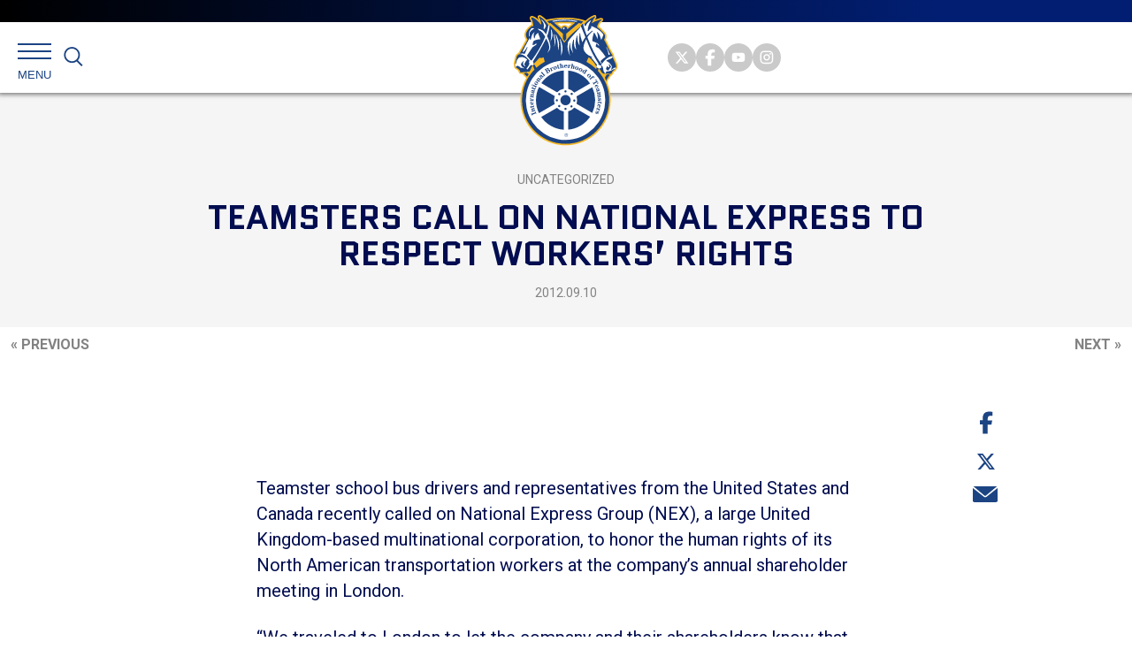

--- FILE ---
content_type: text/html; charset=UTF-8
request_url: https://teamster.org/2012/09/teamsters-call-national-express-respect-workers-rights/
body_size: 59033
content:
<!DOCTYPE html>
<!--[if IE 9]><html class="no-js lt-ie9" lang="en"><![endif]-->
<!--[if gt IE 9]><!--> <html class="no-js" lang="en"><!--<![endif]-->
<head>
	<meta charset="utf-8">
	<meta http-equiv="X-UA-Compatible" content="IE=edge"><script type="text/javascript">(window.NREUM||(NREUM={})).init={ajax:{deny_list:["bam.nr-data.net"]},feature_flags:["soft_nav"]};(window.NREUM||(NREUM={})).loader_config={licenseKey:"NRJS-345faf98f1c00aa29f2",applicationID:"718158704",browserID:"718178242"};;/*! For license information please see nr-loader-rum-1.306.0.min.js.LICENSE.txt */
(()=>{var e,t,r={122:(e,t,r)=>{"use strict";r.d(t,{a:()=>i});var n=r(944);function i(e,t){try{if(!e||"object"!=typeof e)return(0,n.R)(3);if(!t||"object"!=typeof t)return(0,n.R)(4);const r=Object.create(Object.getPrototypeOf(t),Object.getOwnPropertyDescriptors(t)),a=0===Object.keys(r).length?e:r;for(let o in a)if(void 0!==e[o])try{if(null===e[o]){r[o]=null;continue}Array.isArray(e[o])&&Array.isArray(t[o])?r[o]=Array.from(new Set([...e[o],...t[o]])):"object"==typeof e[o]&&"object"==typeof t[o]?r[o]=i(e[o],t[o]):r[o]=e[o]}catch(e){r[o]||(0,n.R)(1,e)}return r}catch(e){(0,n.R)(2,e)}}},154:(e,t,r)=>{"use strict";r.d(t,{OF:()=>c,RI:()=>i,WN:()=>u,bv:()=>a,eN:()=>l,gm:()=>o,mw:()=>s,sb:()=>d});var n=r(863);const i="undefined"!=typeof window&&!!window.document,a="undefined"!=typeof WorkerGlobalScope&&("undefined"!=typeof self&&self instanceof WorkerGlobalScope&&self.navigator instanceof WorkerNavigator||"undefined"!=typeof globalThis&&globalThis instanceof WorkerGlobalScope&&globalThis.navigator instanceof WorkerNavigator),o=i?window:"undefined"!=typeof WorkerGlobalScope&&("undefined"!=typeof self&&self instanceof WorkerGlobalScope&&self||"undefined"!=typeof globalThis&&globalThis instanceof WorkerGlobalScope&&globalThis),s=Boolean("hidden"===o?.document?.visibilityState),c=/iPad|iPhone|iPod/.test(o.navigator?.userAgent),d=c&&"undefined"==typeof SharedWorker,u=((()=>{const e=o.navigator?.userAgent?.match(/Firefox[/\s](\d+\.\d+)/);Array.isArray(e)&&e.length>=2&&e[1]})(),Date.now()-(0,n.t)()),l=()=>"undefined"!=typeof PerformanceNavigationTiming&&o?.performance?.getEntriesByType("navigation")?.[0]?.responseStart},163:(e,t,r)=>{"use strict";r.d(t,{j:()=>E});var n=r(384),i=r(741);var a=r(555);r(860).K7.genericEvents;const o="experimental.resources",s="register",c=e=>{if(!e||"string"!=typeof e)return!1;try{document.createDocumentFragment().querySelector(e)}catch{return!1}return!0};var d=r(614),u=r(944),l=r(122);const f="[data-nr-mask]",g=e=>(0,l.a)(e,(()=>{const e={feature_flags:[],experimental:{allow_registered_children:!1,resources:!1},mask_selector:"*",block_selector:"[data-nr-block]",mask_input_options:{color:!1,date:!1,"datetime-local":!1,email:!1,month:!1,number:!1,range:!1,search:!1,tel:!1,text:!1,time:!1,url:!1,week:!1,textarea:!1,select:!1,password:!0}};return{ajax:{deny_list:void 0,block_internal:!0,enabled:!0,autoStart:!0},api:{get allow_registered_children(){return e.feature_flags.includes(s)||e.experimental.allow_registered_children},set allow_registered_children(t){e.experimental.allow_registered_children=t},duplicate_registered_data:!1},browser_consent_mode:{enabled:!1},distributed_tracing:{enabled:void 0,exclude_newrelic_header:void 0,cors_use_newrelic_header:void 0,cors_use_tracecontext_headers:void 0,allowed_origins:void 0},get feature_flags(){return e.feature_flags},set feature_flags(t){e.feature_flags=t},generic_events:{enabled:!0,autoStart:!0},harvest:{interval:30},jserrors:{enabled:!0,autoStart:!0},logging:{enabled:!0,autoStart:!0},metrics:{enabled:!0,autoStart:!0},obfuscate:void 0,page_action:{enabled:!0},page_view_event:{enabled:!0,autoStart:!0},page_view_timing:{enabled:!0,autoStart:!0},performance:{capture_marks:!1,capture_measures:!1,capture_detail:!0,resources:{get enabled(){return e.feature_flags.includes(o)||e.experimental.resources},set enabled(t){e.experimental.resources=t},asset_types:[],first_party_domains:[],ignore_newrelic:!0}},privacy:{cookies_enabled:!0},proxy:{assets:void 0,beacon:void 0},session:{expiresMs:d.wk,inactiveMs:d.BB},session_replay:{autoStart:!0,enabled:!1,preload:!1,sampling_rate:10,error_sampling_rate:100,collect_fonts:!1,inline_images:!1,fix_stylesheets:!0,mask_all_inputs:!0,get mask_text_selector(){return e.mask_selector},set mask_text_selector(t){c(t)?e.mask_selector="".concat(t,",").concat(f):""===t||null===t?e.mask_selector=f:(0,u.R)(5,t)},get block_class(){return"nr-block"},get ignore_class(){return"nr-ignore"},get mask_text_class(){return"nr-mask"},get block_selector(){return e.block_selector},set block_selector(t){c(t)?e.block_selector+=",".concat(t):""!==t&&(0,u.R)(6,t)},get mask_input_options(){return e.mask_input_options},set mask_input_options(t){t&&"object"==typeof t?e.mask_input_options={...t,password:!0}:(0,u.R)(7,t)}},session_trace:{enabled:!0,autoStart:!0},soft_navigations:{enabled:!0,autoStart:!0},spa:{enabled:!0,autoStart:!0},ssl:void 0,user_actions:{enabled:!0,elementAttributes:["id","className","tagName","type"]}}})());var p=r(154),m=r(324);let h=0;const v={buildEnv:m.F3,distMethod:m.Xs,version:m.xv,originTime:p.WN},b={consented:!1},y={appMetadata:{},get consented(){return this.session?.state?.consent||b.consented},set consented(e){b.consented=e},customTransaction:void 0,denyList:void 0,disabled:!1,harvester:void 0,isolatedBacklog:!1,isRecording:!1,loaderType:void 0,maxBytes:3e4,obfuscator:void 0,onerror:void 0,ptid:void 0,releaseIds:{},session:void 0,timeKeeper:void 0,registeredEntities:[],jsAttributesMetadata:{bytes:0},get harvestCount(){return++h}},_=e=>{const t=(0,l.a)(e,y),r=Object.keys(v).reduce((e,t)=>(e[t]={value:v[t],writable:!1,configurable:!0,enumerable:!0},e),{});return Object.defineProperties(t,r)};var w=r(701);const x=e=>{const t=e.startsWith("http");e+="/",r.p=t?e:"https://"+e};var S=r(836),k=r(241);const R={accountID:void 0,trustKey:void 0,agentID:void 0,licenseKey:void 0,applicationID:void 0,xpid:void 0},A=e=>(0,l.a)(e,R),T=new Set;function E(e,t={},r,o){let{init:s,info:c,loader_config:d,runtime:u={},exposed:l=!0}=t;if(!c){const e=(0,n.pV)();s=e.init,c=e.info,d=e.loader_config}e.init=g(s||{}),e.loader_config=A(d||{}),c.jsAttributes??={},p.bv&&(c.jsAttributes.isWorker=!0),e.info=(0,a.D)(c);const f=e.init,m=[c.beacon,c.errorBeacon];T.has(e.agentIdentifier)||(f.proxy.assets&&(x(f.proxy.assets),m.push(f.proxy.assets)),f.proxy.beacon&&m.push(f.proxy.beacon),e.beacons=[...m],function(e){const t=(0,n.pV)();Object.getOwnPropertyNames(i.W.prototype).forEach(r=>{const n=i.W.prototype[r];if("function"!=typeof n||"constructor"===n)return;let a=t[r];e[r]&&!1!==e.exposed&&"micro-agent"!==e.runtime?.loaderType&&(t[r]=(...t)=>{const n=e[r](...t);return a?a(...t):n})})}(e),(0,n.US)("activatedFeatures",w.B),e.runSoftNavOverSpa&&=!0===f.soft_navigations.enabled&&f.feature_flags.includes("soft_nav")),u.denyList=[...f.ajax.deny_list||[],...f.ajax.block_internal?m:[]],u.ptid=e.agentIdentifier,u.loaderType=r,e.runtime=_(u),T.has(e.agentIdentifier)||(e.ee=S.ee.get(e.agentIdentifier),e.exposed=l,(0,k.W)({agentIdentifier:e.agentIdentifier,drained:!!w.B?.[e.agentIdentifier],type:"lifecycle",name:"initialize",feature:void 0,data:e.config})),T.add(e.agentIdentifier)}},234:(e,t,r)=>{"use strict";r.d(t,{W:()=>a});var n=r(836),i=r(687);class a{constructor(e,t){this.agentIdentifier=e,this.ee=n.ee.get(e),this.featureName=t,this.blocked=!1}deregisterDrain(){(0,i.x3)(this.agentIdentifier,this.featureName)}}},241:(e,t,r)=>{"use strict";r.d(t,{W:()=>a});var n=r(154);const i="newrelic";function a(e={}){try{n.gm.dispatchEvent(new CustomEvent(i,{detail:e}))}catch(e){}}},261:(e,t,r)=>{"use strict";r.d(t,{$9:()=>d,BL:()=>s,CH:()=>g,Dl:()=>_,Fw:()=>y,PA:()=>h,Pl:()=>n,Pv:()=>k,Tb:()=>l,U2:()=>a,V1:()=>S,Wb:()=>x,bt:()=>b,cD:()=>v,d3:()=>w,dT:()=>c,eY:()=>p,fF:()=>f,hG:()=>i,k6:()=>o,nb:()=>m,o5:()=>u});const n="api-",i="addPageAction",a="addToTrace",o="addRelease",s="finished",c="interaction",d="log",u="noticeError",l="pauseReplay",f="recordCustomEvent",g="recordReplay",p="register",m="setApplicationVersion",h="setCurrentRouteName",v="setCustomAttribute",b="setErrorHandler",y="setPageViewName",_="setUserId",w="start",x="wrapLogger",S="measure",k="consent"},289:(e,t,r)=>{"use strict";r.d(t,{GG:()=>o,Qr:()=>c,sB:()=>s});var n=r(878),i=r(389);function a(){return"undefined"==typeof document||"complete"===document.readyState}function o(e,t){if(a())return e();const r=(0,i.J)(e),o=setInterval(()=>{a()&&(clearInterval(o),r())},500);(0,n.sp)("load",r,t)}function s(e){if(a())return e();(0,n.DD)("DOMContentLoaded",e)}function c(e){if(a())return e();(0,n.sp)("popstate",e)}},324:(e,t,r)=>{"use strict";r.d(t,{F3:()=>i,Xs:()=>a,xv:()=>n});const n="1.306.0",i="PROD",a="CDN"},374:(e,t,r)=>{r.nc=(()=>{try{return document?.currentScript?.nonce}catch(e){}return""})()},384:(e,t,r)=>{"use strict";r.d(t,{NT:()=>o,US:()=>u,Zm:()=>s,bQ:()=>d,dV:()=>c,pV:()=>l});var n=r(154),i=r(863),a=r(910);const o={beacon:"bam.nr-data.net",errorBeacon:"bam.nr-data.net"};function s(){return n.gm.NREUM||(n.gm.NREUM={}),void 0===n.gm.newrelic&&(n.gm.newrelic=n.gm.NREUM),n.gm.NREUM}function c(){let e=s();return e.o||(e.o={ST:n.gm.setTimeout,SI:n.gm.setImmediate||n.gm.setInterval,CT:n.gm.clearTimeout,XHR:n.gm.XMLHttpRequest,REQ:n.gm.Request,EV:n.gm.Event,PR:n.gm.Promise,MO:n.gm.MutationObserver,FETCH:n.gm.fetch,WS:n.gm.WebSocket},(0,a.i)(...Object.values(e.o))),e}function d(e,t){let r=s();r.initializedAgents??={},t.initializedAt={ms:(0,i.t)(),date:new Date},r.initializedAgents[e]=t}function u(e,t){s()[e]=t}function l(){return function(){let e=s();const t=e.info||{};e.info={beacon:o.beacon,errorBeacon:o.errorBeacon,...t}}(),function(){let e=s();const t=e.init||{};e.init={...t}}(),c(),function(){let e=s();const t=e.loader_config||{};e.loader_config={...t}}(),s()}},389:(e,t,r)=>{"use strict";function n(e,t=500,r={}){const n=r?.leading||!1;let i;return(...r)=>{n&&void 0===i&&(e.apply(this,r),i=setTimeout(()=>{i=clearTimeout(i)},t)),n||(clearTimeout(i),i=setTimeout(()=>{e.apply(this,r)},t))}}function i(e){let t=!1;return(...r)=>{t||(t=!0,e.apply(this,r))}}r.d(t,{J:()=>i,s:()=>n})},555:(e,t,r)=>{"use strict";r.d(t,{D:()=>s,f:()=>o});var n=r(384),i=r(122);const a={beacon:n.NT.beacon,errorBeacon:n.NT.errorBeacon,licenseKey:void 0,applicationID:void 0,sa:void 0,queueTime:void 0,applicationTime:void 0,ttGuid:void 0,user:void 0,account:void 0,product:void 0,extra:void 0,jsAttributes:{},userAttributes:void 0,atts:void 0,transactionName:void 0,tNamePlain:void 0};function o(e){try{return!!e.licenseKey&&!!e.errorBeacon&&!!e.applicationID}catch(e){return!1}}const s=e=>(0,i.a)(e,a)},566:(e,t,r)=>{"use strict";r.d(t,{LA:()=>s,bz:()=>o});var n=r(154);const i="xxxxxxxx-xxxx-4xxx-yxxx-xxxxxxxxxxxx";function a(e,t){return e?15&e[t]:16*Math.random()|0}function o(){const e=n.gm?.crypto||n.gm?.msCrypto;let t,r=0;return e&&e.getRandomValues&&(t=e.getRandomValues(new Uint8Array(30))),i.split("").map(e=>"x"===e?a(t,r++).toString(16):"y"===e?(3&a()|8).toString(16):e).join("")}function s(e){const t=n.gm?.crypto||n.gm?.msCrypto;let r,i=0;t&&t.getRandomValues&&(r=t.getRandomValues(new Uint8Array(e)));const o=[];for(var s=0;s<e;s++)o.push(a(r,i++).toString(16));return o.join("")}},606:(e,t,r)=>{"use strict";r.d(t,{i:()=>a});var n=r(908);a.on=o;var i=a.handlers={};function a(e,t,r,a){o(a||n.d,i,e,t,r)}function o(e,t,r,i,a){a||(a="feature"),e||(e=n.d);var o=t[a]=t[a]||{};(o[r]=o[r]||[]).push([e,i])}},607:(e,t,r)=>{"use strict";r.d(t,{W:()=>n});const n=(0,r(566).bz)()},614:(e,t,r)=>{"use strict";r.d(t,{BB:()=>o,H3:()=>n,g:()=>d,iL:()=>c,tS:()=>s,uh:()=>i,wk:()=>a});const n="NRBA",i="SESSION",a=144e5,o=18e5,s={STARTED:"session-started",PAUSE:"session-pause",RESET:"session-reset",RESUME:"session-resume",UPDATE:"session-update"},c={SAME_TAB:"same-tab",CROSS_TAB:"cross-tab"},d={OFF:0,FULL:1,ERROR:2}},630:(e,t,r)=>{"use strict";r.d(t,{T:()=>n});const n=r(860).K7.pageViewEvent},646:(e,t,r)=>{"use strict";r.d(t,{y:()=>n});class n{constructor(e){this.contextId=e}}},687:(e,t,r)=>{"use strict";r.d(t,{Ak:()=>d,Ze:()=>f,x3:()=>u});var n=r(241),i=r(836),a=r(606),o=r(860),s=r(646);const c={};function d(e,t){const r={staged:!1,priority:o.P3[t]||0};l(e),c[e].get(t)||c[e].set(t,r)}function u(e,t){e&&c[e]&&(c[e].get(t)&&c[e].delete(t),p(e,t,!1),c[e].size&&g(e))}function l(e){if(!e)throw new Error("agentIdentifier required");c[e]||(c[e]=new Map)}function f(e="",t="feature",r=!1){if(l(e),!e||!c[e].get(t)||r)return p(e,t);c[e].get(t).staged=!0,g(e)}function g(e){const t=Array.from(c[e]);t.every(([e,t])=>t.staged)&&(t.sort((e,t)=>e[1].priority-t[1].priority),t.forEach(([t])=>{c[e].delete(t),p(e,t)}))}function p(e,t,r=!0){const o=e?i.ee.get(e):i.ee,c=a.i.handlers;if(!o.aborted&&o.backlog&&c){if((0,n.W)({agentIdentifier:e,type:"lifecycle",name:"drain",feature:t}),r){const e=o.backlog[t],r=c[t];if(r){for(let t=0;e&&t<e.length;++t)m(e[t],r);Object.entries(r).forEach(([e,t])=>{Object.values(t||{}).forEach(t=>{t[0]?.on&&t[0]?.context()instanceof s.y&&t[0].on(e,t[1])})})}}o.isolatedBacklog||delete c[t],o.backlog[t]=null,o.emit("drain-"+t,[])}}function m(e,t){var r=e[1];Object.values(t[r]||{}).forEach(t=>{var r=e[0];if(t[0]===r){var n=t[1],i=e[3],a=e[2];n.apply(i,a)}})}},699:(e,t,r)=>{"use strict";r.d(t,{It:()=>a,KC:()=>s,No:()=>i,qh:()=>o});var n=r(860);const i=16e3,a=1e6,o="SESSION_ERROR",s={[n.K7.logging]:!0,[n.K7.genericEvents]:!1,[n.K7.jserrors]:!1,[n.K7.ajax]:!1}},701:(e,t,r)=>{"use strict";r.d(t,{B:()=>a,t:()=>o});var n=r(241);const i=new Set,a={};function o(e,t){const r=t.agentIdentifier;a[r]??={},e&&"object"==typeof e&&(i.has(r)||(t.ee.emit("rumresp",[e]),a[r]=e,i.add(r),(0,n.W)({agentIdentifier:r,loaded:!0,drained:!0,type:"lifecycle",name:"load",feature:void 0,data:e})))}},741:(e,t,r)=>{"use strict";r.d(t,{W:()=>a});var n=r(944),i=r(261);class a{#e(e,...t){if(this[e]!==a.prototype[e])return this[e](...t);(0,n.R)(35,e)}addPageAction(e,t){return this.#e(i.hG,e,t)}register(e){return this.#e(i.eY,e)}recordCustomEvent(e,t){return this.#e(i.fF,e,t)}setPageViewName(e,t){return this.#e(i.Fw,e,t)}setCustomAttribute(e,t,r){return this.#e(i.cD,e,t,r)}noticeError(e,t){return this.#e(i.o5,e,t)}setUserId(e){return this.#e(i.Dl,e)}setApplicationVersion(e){return this.#e(i.nb,e)}setErrorHandler(e){return this.#e(i.bt,e)}addRelease(e,t){return this.#e(i.k6,e,t)}log(e,t){return this.#e(i.$9,e,t)}start(){return this.#e(i.d3)}finished(e){return this.#e(i.BL,e)}recordReplay(){return this.#e(i.CH)}pauseReplay(){return this.#e(i.Tb)}addToTrace(e){return this.#e(i.U2,e)}setCurrentRouteName(e){return this.#e(i.PA,e)}interaction(e){return this.#e(i.dT,e)}wrapLogger(e,t,r){return this.#e(i.Wb,e,t,r)}measure(e,t){return this.#e(i.V1,e,t)}consent(e){return this.#e(i.Pv,e)}}},782:(e,t,r)=>{"use strict";r.d(t,{T:()=>n});const n=r(860).K7.pageViewTiming},836:(e,t,r)=>{"use strict";r.d(t,{P:()=>s,ee:()=>c});var n=r(384),i=r(990),a=r(646),o=r(607);const s="nr@context:".concat(o.W),c=function e(t,r){var n={},o={},u={},l=!1;try{l=16===r.length&&d.initializedAgents?.[r]?.runtime.isolatedBacklog}catch(e){}var f={on:p,addEventListener:p,removeEventListener:function(e,t){var r=n[e];if(!r)return;for(var i=0;i<r.length;i++)r[i]===t&&r.splice(i,1)},emit:function(e,r,n,i,a){!1!==a&&(a=!0);if(c.aborted&&!i)return;t&&a&&t.emit(e,r,n);var s=g(n);m(e).forEach(e=>{e.apply(s,r)});var d=v()[o[e]];d&&d.push([f,e,r,s]);return s},get:h,listeners:m,context:g,buffer:function(e,t){const r=v();if(t=t||"feature",f.aborted)return;Object.entries(e||{}).forEach(([e,n])=>{o[n]=t,t in r||(r[t]=[])})},abort:function(){f._aborted=!0,Object.keys(f.backlog).forEach(e=>{delete f.backlog[e]})},isBuffering:function(e){return!!v()[o[e]]},debugId:r,backlog:l?{}:t&&"object"==typeof t.backlog?t.backlog:{},isolatedBacklog:l};return Object.defineProperty(f,"aborted",{get:()=>{let e=f._aborted||!1;return e||(t&&(e=t.aborted),e)}}),f;function g(e){return e&&e instanceof a.y?e:e?(0,i.I)(e,s,()=>new a.y(s)):new a.y(s)}function p(e,t){n[e]=m(e).concat(t)}function m(e){return n[e]||[]}function h(t){return u[t]=u[t]||e(f,t)}function v(){return f.backlog}}(void 0,"globalEE"),d=(0,n.Zm)();d.ee||(d.ee=c)},843:(e,t,r)=>{"use strict";r.d(t,{G:()=>a,u:()=>i});var n=r(878);function i(e,t=!1,r,i){(0,n.DD)("visibilitychange",function(){if(t)return void("hidden"===document.visibilityState&&e());e(document.visibilityState)},r,i)}function a(e,t,r){(0,n.sp)("pagehide",e,t,r)}},860:(e,t,r)=>{"use strict";r.d(t,{$J:()=>u,K7:()=>c,P3:()=>d,XX:()=>i,Yy:()=>s,df:()=>a,qY:()=>n,v4:()=>o});const n="events",i="jserrors",a="browser/blobs",o="rum",s="browser/logs",c={ajax:"ajax",genericEvents:"generic_events",jserrors:i,logging:"logging",metrics:"metrics",pageAction:"page_action",pageViewEvent:"page_view_event",pageViewTiming:"page_view_timing",sessionReplay:"session_replay",sessionTrace:"session_trace",softNav:"soft_navigations",spa:"spa"},d={[c.pageViewEvent]:1,[c.pageViewTiming]:2,[c.metrics]:3,[c.jserrors]:4,[c.spa]:5,[c.ajax]:6,[c.sessionTrace]:7,[c.softNav]:8,[c.sessionReplay]:9,[c.logging]:10,[c.genericEvents]:11},u={[c.pageViewEvent]:o,[c.pageViewTiming]:n,[c.ajax]:n,[c.spa]:n,[c.softNav]:n,[c.metrics]:i,[c.jserrors]:i,[c.sessionTrace]:a,[c.sessionReplay]:a,[c.logging]:s,[c.genericEvents]:"ins"}},863:(e,t,r)=>{"use strict";function n(){return Math.floor(performance.now())}r.d(t,{t:()=>n})},878:(e,t,r)=>{"use strict";function n(e,t){return{capture:e,passive:!1,signal:t}}function i(e,t,r=!1,i){window.addEventListener(e,t,n(r,i))}function a(e,t,r=!1,i){document.addEventListener(e,t,n(r,i))}r.d(t,{DD:()=>a,jT:()=>n,sp:()=>i})},908:(e,t,r)=>{"use strict";r.d(t,{d:()=>n,p:()=>i});var n=r(836).ee.get("handle");function i(e,t,r,i,a){a?(a.buffer([e],i),a.emit(e,t,r)):(n.buffer([e],i),n.emit(e,t,r))}},910:(e,t,r)=>{"use strict";r.d(t,{i:()=>a});var n=r(944);const i=new Map;function a(...e){return e.every(e=>{if(i.has(e))return i.get(e);const t="function"==typeof e?e.toString():"",r=t.includes("[native code]"),a=t.includes("nrWrapper");return r||a||(0,n.R)(64,e?.name||t),i.set(e,r),r})}},944:(e,t,r)=>{"use strict";r.d(t,{R:()=>i});var n=r(241);function i(e,t){"function"==typeof console.debug&&(console.debug("New Relic Warning: https://github.com/newrelic/newrelic-browser-agent/blob/main/docs/warning-codes.md#".concat(e),t),(0,n.W)({agentIdentifier:null,drained:null,type:"data",name:"warn",feature:"warn",data:{code:e,secondary:t}}))}},969:(e,t,r)=>{"use strict";r.d(t,{TZ:()=>n,XG:()=>s,rs:()=>i,xV:()=>o,z_:()=>a});const n=r(860).K7.metrics,i="sm",a="cm",o="storeSupportabilityMetrics",s="storeEventMetrics"},990:(e,t,r)=>{"use strict";r.d(t,{I:()=>i});var n=Object.prototype.hasOwnProperty;function i(e,t,r){if(n.call(e,t))return e[t];var i=r();if(Object.defineProperty&&Object.keys)try{return Object.defineProperty(e,t,{value:i,writable:!0,enumerable:!1}),i}catch(e){}return e[t]=i,i}}},n={};function i(e){var t=n[e];if(void 0!==t)return t.exports;var a=n[e]={exports:{}};return r[e](a,a.exports,i),a.exports}i.m=r,i.d=(e,t)=>{for(var r in t)i.o(t,r)&&!i.o(e,r)&&Object.defineProperty(e,r,{enumerable:!0,get:t[r]})},i.f={},i.e=e=>Promise.all(Object.keys(i.f).reduce((t,r)=>(i.f[r](e,t),t),[])),i.u=e=>"nr-rum-1.306.0.min.js",i.o=(e,t)=>Object.prototype.hasOwnProperty.call(e,t),e={},t="NRBA-1.306.0.PROD:",i.l=(r,n,a,o)=>{if(e[r])e[r].push(n);else{var s,c;if(void 0!==a)for(var d=document.getElementsByTagName("script"),u=0;u<d.length;u++){var l=d[u];if(l.getAttribute("src")==r||l.getAttribute("data-webpack")==t+a){s=l;break}}if(!s){c=!0;var f={296:"sha512-XHJAyYwsxAD4jnOFenBf2aq49/pv28jKOJKs7YGQhagYYI2Zk8nHflZPdd7WiilkmEkgIZQEFX4f1AJMoyzKwA=="};(s=document.createElement("script")).charset="utf-8",i.nc&&s.setAttribute("nonce",i.nc),s.setAttribute("data-webpack",t+a),s.src=r,0!==s.src.indexOf(window.location.origin+"/")&&(s.crossOrigin="anonymous"),f[o]&&(s.integrity=f[o])}e[r]=[n];var g=(t,n)=>{s.onerror=s.onload=null,clearTimeout(p);var i=e[r];if(delete e[r],s.parentNode&&s.parentNode.removeChild(s),i&&i.forEach(e=>e(n)),t)return t(n)},p=setTimeout(g.bind(null,void 0,{type:"timeout",target:s}),12e4);s.onerror=g.bind(null,s.onerror),s.onload=g.bind(null,s.onload),c&&document.head.appendChild(s)}},i.r=e=>{"undefined"!=typeof Symbol&&Symbol.toStringTag&&Object.defineProperty(e,Symbol.toStringTag,{value:"Module"}),Object.defineProperty(e,"__esModule",{value:!0})},i.p="https://js-agent.newrelic.com/",(()=>{var e={374:0,840:0};i.f.j=(t,r)=>{var n=i.o(e,t)?e[t]:void 0;if(0!==n)if(n)r.push(n[2]);else{var a=new Promise((r,i)=>n=e[t]=[r,i]);r.push(n[2]=a);var o=i.p+i.u(t),s=new Error;i.l(o,r=>{if(i.o(e,t)&&(0!==(n=e[t])&&(e[t]=void 0),n)){var a=r&&("load"===r.type?"missing":r.type),o=r&&r.target&&r.target.src;s.message="Loading chunk "+t+" failed: ("+a+": "+o+")",s.name="ChunkLoadError",s.type=a,s.request=o,n[1](s)}},"chunk-"+t,t)}};var t=(t,r)=>{var n,a,[o,s,c]=r,d=0;if(o.some(t=>0!==e[t])){for(n in s)i.o(s,n)&&(i.m[n]=s[n]);if(c)c(i)}for(t&&t(r);d<o.length;d++)a=o[d],i.o(e,a)&&e[a]&&e[a][0](),e[a]=0},r=self["webpackChunk:NRBA-1.306.0.PROD"]=self["webpackChunk:NRBA-1.306.0.PROD"]||[];r.forEach(t.bind(null,0)),r.push=t.bind(null,r.push.bind(r))})(),(()=>{"use strict";i(374);var e=i(566),t=i(741);class r extends t.W{agentIdentifier=(0,e.LA)(16)}var n=i(860);const a=Object.values(n.K7);var o=i(163);var s=i(908),c=i(863),d=i(261),u=i(241),l=i(944),f=i(701),g=i(969);function p(e,t,i,a){const o=a||i;!o||o[e]&&o[e]!==r.prototype[e]||(o[e]=function(){(0,s.p)(g.xV,["API/"+e+"/called"],void 0,n.K7.metrics,i.ee),(0,u.W)({agentIdentifier:i.agentIdentifier,drained:!!f.B?.[i.agentIdentifier],type:"data",name:"api",feature:d.Pl+e,data:{}});try{return t.apply(this,arguments)}catch(e){(0,l.R)(23,e)}})}function m(e,t,r,n,i){const a=e.info;null===r?delete a.jsAttributes[t]:a.jsAttributes[t]=r,(i||null===r)&&(0,s.p)(d.Pl+n,[(0,c.t)(),t,r],void 0,"session",e.ee)}var h=i(687),v=i(234),b=i(289),y=i(154),_=i(384);const w=e=>y.RI&&!0===e?.privacy.cookies_enabled;function x(e){return!!(0,_.dV)().o.MO&&w(e)&&!0===e?.session_trace.enabled}var S=i(389),k=i(699);class R extends v.W{constructor(e,t){super(e.agentIdentifier,t),this.agentRef=e,this.abortHandler=void 0,this.featAggregate=void 0,this.loadedSuccessfully=void 0,this.onAggregateImported=new Promise(e=>{this.loadedSuccessfully=e}),this.deferred=Promise.resolve(),!1===e.init[this.featureName].autoStart?this.deferred=new Promise((t,r)=>{this.ee.on("manual-start-all",(0,S.J)(()=>{(0,h.Ak)(e.agentIdentifier,this.featureName),t()}))}):(0,h.Ak)(e.agentIdentifier,t)}importAggregator(e,t,r={}){if(this.featAggregate)return;const n=async()=>{let n;await this.deferred;try{if(w(e.init)){const{setupAgentSession:t}=await i.e(296).then(i.bind(i,305));n=t(e)}}catch(e){(0,l.R)(20,e),this.ee.emit("internal-error",[e]),(0,s.p)(k.qh,[e],void 0,this.featureName,this.ee)}try{if(!this.#t(this.featureName,n,e.init))return(0,h.Ze)(this.agentIdentifier,this.featureName),void this.loadedSuccessfully(!1);const{Aggregate:i}=await t();this.featAggregate=new i(e,r),e.runtime.harvester.initializedAggregates.push(this.featAggregate),this.loadedSuccessfully(!0)}catch(e){(0,l.R)(34,e),this.abortHandler?.(),(0,h.Ze)(this.agentIdentifier,this.featureName,!0),this.loadedSuccessfully(!1),this.ee&&this.ee.abort()}};y.RI?(0,b.GG)(()=>n(),!0):n()}#t(e,t,r){if(this.blocked)return!1;switch(e){case n.K7.sessionReplay:return x(r)&&!!t;case n.K7.sessionTrace:return!!t;default:return!0}}}var A=i(630),T=i(614);class E extends R{static featureName=A.T;constructor(e){var t;super(e,A.T),this.setupInspectionEvents(e.agentIdentifier),t=e,p(d.Fw,function(e,r){"string"==typeof e&&("/"!==e.charAt(0)&&(e="/"+e),t.runtime.customTransaction=(r||"http://custom.transaction")+e,(0,s.p)(d.Pl+d.Fw,[(0,c.t)()],void 0,void 0,t.ee))},t),this.importAggregator(e,()=>i.e(296).then(i.bind(i,943)))}setupInspectionEvents(e){const t=(t,r)=>{t&&(0,u.W)({agentIdentifier:e,timeStamp:t.timeStamp,loaded:"complete"===t.target.readyState,type:"window",name:r,data:t.target.location+""})};(0,b.sB)(e=>{t(e,"DOMContentLoaded")}),(0,b.GG)(e=>{t(e,"load")}),(0,b.Qr)(e=>{t(e,"navigate")}),this.ee.on(T.tS.UPDATE,(t,r)=>{(0,u.W)({agentIdentifier:e,type:"lifecycle",name:"session",data:r})})}}var N=i(843),I=i(782);class j extends R{static featureName=I.T;constructor(e){super(e,I.T),y.RI&&((0,N.u)(()=>(0,s.p)("docHidden",[(0,c.t)()],void 0,I.T,this.ee),!0),(0,N.G)(()=>(0,s.p)("winPagehide",[(0,c.t)()],void 0,I.T,this.ee)),this.importAggregator(e,()=>i.e(296).then(i.bind(i,117))))}}class P extends R{static featureName=g.TZ;constructor(e){super(e,g.TZ),y.RI&&document.addEventListener("securitypolicyviolation",e=>{(0,s.p)(g.xV,["Generic/CSPViolation/Detected"],void 0,this.featureName,this.ee)}),this.importAggregator(e,()=>i.e(296).then(i.bind(i,623)))}}new class extends r{constructor(e){var t;(super(),y.gm)?(this.features={},(0,_.bQ)(this.agentIdentifier,this),this.desiredFeatures=new Set(e.features||[]),this.desiredFeatures.add(E),this.runSoftNavOverSpa=[...this.desiredFeatures].some(e=>e.featureName===n.K7.softNav),(0,o.j)(this,e,e.loaderType||"agent"),t=this,p(d.cD,function(e,r,n=!1){if("string"==typeof e){if(["string","number","boolean"].includes(typeof r)||null===r)return m(t,e,r,d.cD,n);(0,l.R)(40,typeof r)}else(0,l.R)(39,typeof e)},t),function(e){p(d.Dl,function(t){if("string"==typeof t||null===t)return m(e,"enduser.id",t,d.Dl,!0);(0,l.R)(41,typeof t)},e)}(this),function(e){p(d.nb,function(t){if("string"==typeof t||null===t)return m(e,"application.version",t,d.nb,!1);(0,l.R)(42,typeof t)},e)}(this),function(e){p(d.d3,function(){e.ee.emit("manual-start-all")},e)}(this),function(e){p(d.Pv,function(t=!0){if("boolean"==typeof t){if((0,s.p)(d.Pl+d.Pv,[t],void 0,"session",e.ee),e.runtime.consented=t,t){const t=e.features.page_view_event;t.onAggregateImported.then(e=>{const r=t.featAggregate;e&&!r.sentRum&&r.sendRum()})}}else(0,l.R)(65,typeof t)},e)}(this),this.run()):(0,l.R)(21)}get config(){return{info:this.info,init:this.init,loader_config:this.loader_config,runtime:this.runtime}}get api(){return this}run(){try{const e=function(e){const t={};return a.forEach(r=>{t[r]=!!e[r]?.enabled}),t}(this.init),t=[...this.desiredFeatures];t.sort((e,t)=>n.P3[e.featureName]-n.P3[t.featureName]),t.forEach(t=>{if(!e[t.featureName]&&t.featureName!==n.K7.pageViewEvent)return;if(this.runSoftNavOverSpa&&t.featureName===n.K7.spa)return;if(!this.runSoftNavOverSpa&&t.featureName===n.K7.softNav)return;const r=function(e){switch(e){case n.K7.ajax:return[n.K7.jserrors];case n.K7.sessionTrace:return[n.K7.ajax,n.K7.pageViewEvent];case n.K7.sessionReplay:return[n.K7.sessionTrace];case n.K7.pageViewTiming:return[n.K7.pageViewEvent];default:return[]}}(t.featureName).filter(e=>!(e in this.features));r.length>0&&(0,l.R)(36,{targetFeature:t.featureName,missingDependencies:r}),this.features[t.featureName]=new t(this)})}catch(e){(0,l.R)(22,e);for(const e in this.features)this.features[e].abortHandler?.();const t=(0,_.Zm)();delete t.initializedAgents[this.agentIdentifier]?.features,delete this.sharedAggregator;return t.ee.get(this.agentIdentifier).abort(),!1}}}({features:[E,j,P],loaderType:"lite"})})()})();</script>
	<meta name="HandheldFriendly" content="True">
	<meta name="MobileOptimized" content="320">
	<meta name="viewport" content="width=device-width, initial-scale=1.0, maximum-scale=1.0, user-scalable=1">
	<meta name="mobile-web-app-capable" content="yes">
	<meta name="apple-mobile-web-app-capable" content="yes">
	<meta name="apple-mobile-web-app-status-bar-style" content="black-translucent">
		<link rel="apple-touch-icon" sizes="180x180" href="https://teamster.org/wp-content/themes/teamster/favicons/apple-touch-icon.png">
	<link rel="icon" type="image/png" sizes="32x32" href="https://teamster.org/wp-content/themes/teamster/favicons/favicon-32x32.png">
	<link rel="icon" type="image/png" sizes="16x16" href="https://teamster.org/wp-content/themes/teamster/favicons/favicon-16x16.png">
	<link rel="manifest" href="https://teamster.org/wp-content/themes/teamster/favicons/site.webmanifest">
	<link rel="mask-icon" href="https://teamster.org/wp-content/themes/teamster/favicons/safari-pinned-tab.svg" color="#5bbad5">
	<link rel="shortcut icon" href="https://teamster.org/wp-content/themes/teamster/favicons/favicon.ico">
	<meta name="msapplication-TileColor" content="#00aba9">
	<meta name="msapplication-config" content="https://teamster.org/wp-content/themes/teamster/favicons/browserconfig.xml">
	<meta name="theme-color" content="#ffffff">
	<link href="https://fonts.googleapis.com/css?family=Quantico:700,400|Roboto:400,400i,700,700i&display=swap" rel="stylesheet">
	<script src='https://api.mapbox.com/mapbox-gl-js/v1.4.1/mapbox-gl.js'></script>
	<link href='https://api.mapbox.com/mapbox-gl-js/v1.4.1/mapbox-gl.css' rel='stylesheet' />
	<meta name='robots' content='index, follow, max-image-preview:large, max-snippet:-1, max-video-preview:-1' />
	<style>img:is([sizes="auto" i], [sizes^="auto," i]) { contain-intrinsic-size: 3000px 1500px }</style>
	
<!-- Google Tag Manager for WordPress by gtm4wp.com -->
<script data-cfasync="false" data-pagespeed-no-defer>
	var gtm4wp_datalayer_name = "dataLayer";
	var dataLayer = dataLayer || [];
</script>
<!-- End Google Tag Manager for WordPress by gtm4wp.com --><meta property="og:title" content="Teamsters Call on National Express to Respect Workers’ Rights"/>
<meta property="og:description" content="Teamster school bus drivers and representatives from the United States and Canada recently called on National Express Group (NEX), a large United Kingdom-based "/>
<meta property="og:type" content="article"/>
<meta property="og:article:published_time" content="2012-09-10 21:59:20"/>
<meta property="og:article:modified_time" content="2019-12-06 18:06:41"/>
<meta name="twitter:card" content="summary">
<meta name="twitter:title" content="Teamsters Call on National Express to Respect Workers’ Rights"/>
<meta name="twitter:description" content="Teamster school bus drivers and representatives from the United States and Canada recently called on National Express Group (NEX), a large United Kingdom-based "/>
<meta name="author" content="International Brotherhood of Teamsters"/>

	<!-- This site is optimized with the Yoast SEO Premium plugin v21.1 (Yoast SEO v26.4) - https://yoast.com/wordpress/plugins/seo/ -->
	<title>Teamsters Call on National Express to Respect Workers’ Rights - International Brotherhood of Teamsters</title>
	<link rel="canonical" href="https://teamster.org/2012/09/teamsters-call-national-express-respect-workers-rights/" />
	<meta property="og:url" content="https://teamster.org/2012/09/teamsters-call-national-express-respect-workers-rights/" />
	<meta property="og:site_name" content="International Brotherhood of Teamsters" />
	<meta property="article:published_time" content="2012-09-10T21:59:20+00:00" />
	<meta property="article:modified_time" content="2019-12-06T18:06:41+00:00" />
	<meta name="author" content="International Brotherhood of Teamsters" />
	<meta name="twitter:label1" content="Written by" />
	<meta name="twitter:data1" content="International Brotherhood of Teamsters" />
	<meta name="twitter:label2" content="Est. reading time" />
	<meta name="twitter:data2" content="2 minutes" />
	<script type="application/ld+json" class="yoast-schema-graph">{"@context":"https://schema.org","@graph":[{"@type":"WebPage","@id":"https://teamster.org/2012/09/teamsters-call-national-express-respect-workers-rights/","url":"https://teamster.org/2012/09/teamsters-call-national-express-respect-workers-rights/","name":"Teamsters Call on National Express to Respect Workers’ Rights - International Brotherhood of Teamsters","isPartOf":{"@id":"https://teamster.org/#website"},"datePublished":"2012-09-10T21:59:20+00:00","dateModified":"2019-12-06T18:06:41+00:00","author":{"@id":"https://teamster.org/#/schema/person/b73d3877dae7c2bba87cd39cd4ab6847"},"breadcrumb":{"@id":"https://teamster.org/2012/09/teamsters-call-national-express-respect-workers-rights/#breadcrumb"},"inLanguage":"en-US","potentialAction":[{"@type":"ReadAction","target":["https://teamster.org/2012/09/teamsters-call-national-express-respect-workers-rights/"]}]},{"@type":"BreadcrumbList","@id":"https://teamster.org/2012/09/teamsters-call-national-express-respect-workers-rights/#breadcrumb","itemListElement":[{"@type":"ListItem","position":1,"name":"Home","item":"https://teamster.org/"},{"@type":"ListItem","position":2,"name":"Newsroom","item":"https://teamster.org/newsroom/"},{"@type":"ListItem","position":3,"name":"Teamsters Call on National Express to Respect Workers’ Rights"}]},{"@type":"WebSite","@id":"https://teamster.org/#website","url":"https://teamster.org/","name":"International Brotherhood of Teamsters","description":"America’s strongest and most diverse labor union","potentialAction":[{"@type":"SearchAction","target":{"@type":"EntryPoint","urlTemplate":"https://teamster.org/?s={search_term_string}"},"query-input":{"@type":"PropertyValueSpecification","valueRequired":true,"valueName":"search_term_string"}}],"inLanguage":"en-US"},{"@type":"Person","@id":"https://teamster.org/#/schema/person/b73d3877dae7c2bba87cd39cd4ab6847","name":"International Brotherhood of Teamsters","image":{"@type":"ImageObject","inLanguage":"en-US","@id":"https://teamster.org/#/schema/person/image/","url":"https://secure.gravatar.com/avatar/8499edbb3b437c9d0e11230e89f8928cf0ab386dc73437a7096611466e20f5d5?s=96&d=mm&r=g","contentUrl":"https://secure.gravatar.com/avatar/8499edbb3b437c9d0e11230e89f8928cf0ab386dc73437a7096611466e20f5d5?s=96&d=mm&r=g","caption":"International Brotherhood of Teamsters"},"url":"https://teamster.org/author/jeff/"}]}</script>
	<!-- / Yoast SEO Premium plugin. -->


<link rel='dns-prefetch' href='//teamster.org' />
<link rel='dns-prefetch' href='//www.google.com' />
<link rel="alternate" type="application/rss+xml" title="International Brotherhood of Teamsters &raquo; Feed" href="https://teamster.org/feed/" />
<link rel='stylesheet' id='wp-block-library-css' href='https://teamster.org/wp-includes/css/dist/block-library/style.min.css?ver=6.8.3' type='text/css' media='all' />
<style id='wp-block-library-theme-inline-css' type='text/css'>
.wp-block-audio :where(figcaption){color:#555;font-size:13px;text-align:center}.is-dark-theme .wp-block-audio :where(figcaption){color:#ffffffa6}.wp-block-audio{margin:0 0 1em}.wp-block-code{border:1px solid #ccc;border-radius:4px;font-family:Menlo,Consolas,monaco,monospace;padding:.8em 1em}.wp-block-embed :where(figcaption){color:#555;font-size:13px;text-align:center}.is-dark-theme .wp-block-embed :where(figcaption){color:#ffffffa6}.wp-block-embed{margin:0 0 1em}.blocks-gallery-caption{color:#555;font-size:13px;text-align:center}.is-dark-theme .blocks-gallery-caption{color:#ffffffa6}:root :where(.wp-block-image figcaption){color:#555;font-size:13px;text-align:center}.is-dark-theme :root :where(.wp-block-image figcaption){color:#ffffffa6}.wp-block-image{margin:0 0 1em}.wp-block-pullquote{border-bottom:4px solid;border-top:4px solid;color:currentColor;margin-bottom:1.75em}.wp-block-pullquote cite,.wp-block-pullquote footer,.wp-block-pullquote__citation{color:currentColor;font-size:.8125em;font-style:normal;text-transform:uppercase}.wp-block-quote{border-left:.25em solid;margin:0 0 1.75em;padding-left:1em}.wp-block-quote cite,.wp-block-quote footer{color:currentColor;font-size:.8125em;font-style:normal;position:relative}.wp-block-quote:where(.has-text-align-right){border-left:none;border-right:.25em solid;padding-left:0;padding-right:1em}.wp-block-quote:where(.has-text-align-center){border:none;padding-left:0}.wp-block-quote.is-large,.wp-block-quote.is-style-large,.wp-block-quote:where(.is-style-plain){border:none}.wp-block-search .wp-block-search__label{font-weight:700}.wp-block-search__button{border:1px solid #ccc;padding:.375em .625em}:where(.wp-block-group.has-background){padding:1.25em 2.375em}.wp-block-separator.has-css-opacity{opacity:.4}.wp-block-separator{border:none;border-bottom:2px solid;margin-left:auto;margin-right:auto}.wp-block-separator.has-alpha-channel-opacity{opacity:1}.wp-block-separator:not(.is-style-wide):not(.is-style-dots){width:100px}.wp-block-separator.has-background:not(.is-style-dots){border-bottom:none;height:1px}.wp-block-separator.has-background:not(.is-style-wide):not(.is-style-dots){height:2px}.wp-block-table{margin:0 0 1em}.wp-block-table td,.wp-block-table th{word-break:normal}.wp-block-table :where(figcaption){color:#555;font-size:13px;text-align:center}.is-dark-theme .wp-block-table :where(figcaption){color:#ffffffa6}.wp-block-video :where(figcaption){color:#555;font-size:13px;text-align:center}.is-dark-theme .wp-block-video :where(figcaption){color:#ffffffa6}.wp-block-video{margin:0 0 1em}:root :where(.wp-block-template-part.has-background){margin-bottom:0;margin-top:0;padding:1.25em 2.375em}
</style>
<style id='classic-theme-styles-inline-css' type='text/css'>
/*! This file is auto-generated */
.wp-block-button__link{color:#fff;background-color:#32373c;border-radius:9999px;box-shadow:none;text-decoration:none;padding:calc(.667em + 2px) calc(1.333em + 2px);font-size:1.125em}.wp-block-file__button{background:#32373c;color:#fff;text-decoration:none}
</style>
<style id='global-styles-inline-css' type='text/css'>
:root{--wp--preset--aspect-ratio--square: 1;--wp--preset--aspect-ratio--4-3: 4/3;--wp--preset--aspect-ratio--3-4: 3/4;--wp--preset--aspect-ratio--3-2: 3/2;--wp--preset--aspect-ratio--2-3: 2/3;--wp--preset--aspect-ratio--16-9: 16/9;--wp--preset--aspect-ratio--9-16: 9/16;--wp--preset--color--black: #000000;--wp--preset--color--cyan-bluish-gray: #abb8c3;--wp--preset--color--white: #ffffff;--wp--preset--color--pale-pink: #f78da7;--wp--preset--color--vivid-red: #cf2e2e;--wp--preset--color--luminous-vivid-orange: #ff6900;--wp--preset--color--luminous-vivid-amber: #fcb900;--wp--preset--color--light-green-cyan: #7bdcb5;--wp--preset--color--vivid-green-cyan: #00d084;--wp--preset--color--pale-cyan-blue: #8ed1fc;--wp--preset--color--vivid-cyan-blue: #0693e3;--wp--preset--color--vivid-purple: #9b51e0;--wp--preset--color--light-gray: #f5f5f5;--wp--preset--color--medium-gray: #999;--wp--preset--color--dark-gray: #333;--wp--preset--gradient--vivid-cyan-blue-to-vivid-purple: linear-gradient(135deg,rgba(6,147,227,1) 0%,rgb(155,81,224) 100%);--wp--preset--gradient--light-green-cyan-to-vivid-green-cyan: linear-gradient(135deg,rgb(122,220,180) 0%,rgb(0,208,130) 100%);--wp--preset--gradient--luminous-vivid-amber-to-luminous-vivid-orange: linear-gradient(135deg,rgba(252,185,0,1) 0%,rgba(255,105,0,1) 100%);--wp--preset--gradient--luminous-vivid-orange-to-vivid-red: linear-gradient(135deg,rgba(255,105,0,1) 0%,rgb(207,46,46) 100%);--wp--preset--gradient--very-light-gray-to-cyan-bluish-gray: linear-gradient(135deg,rgb(238,238,238) 0%,rgb(169,184,195) 100%);--wp--preset--gradient--cool-to-warm-spectrum: linear-gradient(135deg,rgb(74,234,220) 0%,rgb(151,120,209) 20%,rgb(207,42,186) 40%,rgb(238,44,130) 60%,rgb(251,105,98) 80%,rgb(254,248,76) 100%);--wp--preset--gradient--blush-light-purple: linear-gradient(135deg,rgb(255,206,236) 0%,rgb(152,150,240) 100%);--wp--preset--gradient--blush-bordeaux: linear-gradient(135deg,rgb(254,205,165) 0%,rgb(254,45,45) 50%,rgb(107,0,62) 100%);--wp--preset--gradient--luminous-dusk: linear-gradient(135deg,rgb(255,203,112) 0%,rgb(199,81,192) 50%,rgb(65,88,208) 100%);--wp--preset--gradient--pale-ocean: linear-gradient(135deg,rgb(255,245,203) 0%,rgb(182,227,212) 50%,rgb(51,167,181) 100%);--wp--preset--gradient--electric-grass: linear-gradient(135deg,rgb(202,248,128) 0%,rgb(113,206,126) 100%);--wp--preset--gradient--midnight: linear-gradient(135deg,rgb(2,3,129) 0%,rgb(40,116,252) 100%);--wp--preset--font-size--small: 13px;--wp--preset--font-size--medium: 20px;--wp--preset--font-size--large: 36px;--wp--preset--font-size--x-large: 42px;--wp--preset--spacing--20: 0.44rem;--wp--preset--spacing--30: 0.67rem;--wp--preset--spacing--40: 1rem;--wp--preset--spacing--50: 1.5rem;--wp--preset--spacing--60: 2.25rem;--wp--preset--spacing--70: 3.38rem;--wp--preset--spacing--80: 5.06rem;--wp--preset--shadow--natural: 6px 6px 9px rgba(0, 0, 0, 0.2);--wp--preset--shadow--deep: 12px 12px 50px rgba(0, 0, 0, 0.4);--wp--preset--shadow--sharp: 6px 6px 0px rgba(0, 0, 0, 0.2);--wp--preset--shadow--outlined: 6px 6px 0px -3px rgba(255, 255, 255, 1), 6px 6px rgba(0, 0, 0, 1);--wp--preset--shadow--crisp: 6px 6px 0px rgba(0, 0, 0, 1);}:where(.is-layout-flex){gap: 0.5em;}:where(.is-layout-grid){gap: 0.5em;}body .is-layout-flex{display: flex;}.is-layout-flex{flex-wrap: wrap;align-items: center;}.is-layout-flex > :is(*, div){margin: 0;}body .is-layout-grid{display: grid;}.is-layout-grid > :is(*, div){margin: 0;}:where(.wp-block-columns.is-layout-flex){gap: 2em;}:where(.wp-block-columns.is-layout-grid){gap: 2em;}:where(.wp-block-post-template.is-layout-flex){gap: 1.25em;}:where(.wp-block-post-template.is-layout-grid){gap: 1.25em;}.has-black-color{color: var(--wp--preset--color--black) !important;}.has-cyan-bluish-gray-color{color: var(--wp--preset--color--cyan-bluish-gray) !important;}.has-white-color{color: var(--wp--preset--color--white) !important;}.has-pale-pink-color{color: var(--wp--preset--color--pale-pink) !important;}.has-vivid-red-color{color: var(--wp--preset--color--vivid-red) !important;}.has-luminous-vivid-orange-color{color: var(--wp--preset--color--luminous-vivid-orange) !important;}.has-luminous-vivid-amber-color{color: var(--wp--preset--color--luminous-vivid-amber) !important;}.has-light-green-cyan-color{color: var(--wp--preset--color--light-green-cyan) !important;}.has-vivid-green-cyan-color{color: var(--wp--preset--color--vivid-green-cyan) !important;}.has-pale-cyan-blue-color{color: var(--wp--preset--color--pale-cyan-blue) !important;}.has-vivid-cyan-blue-color{color: var(--wp--preset--color--vivid-cyan-blue) !important;}.has-vivid-purple-color{color: var(--wp--preset--color--vivid-purple) !important;}.has-black-background-color{background-color: var(--wp--preset--color--black) !important;}.has-cyan-bluish-gray-background-color{background-color: var(--wp--preset--color--cyan-bluish-gray) !important;}.has-white-background-color{background-color: var(--wp--preset--color--white) !important;}.has-pale-pink-background-color{background-color: var(--wp--preset--color--pale-pink) !important;}.has-vivid-red-background-color{background-color: var(--wp--preset--color--vivid-red) !important;}.has-luminous-vivid-orange-background-color{background-color: var(--wp--preset--color--luminous-vivid-orange) !important;}.has-luminous-vivid-amber-background-color{background-color: var(--wp--preset--color--luminous-vivid-amber) !important;}.has-light-green-cyan-background-color{background-color: var(--wp--preset--color--light-green-cyan) !important;}.has-vivid-green-cyan-background-color{background-color: var(--wp--preset--color--vivid-green-cyan) !important;}.has-pale-cyan-blue-background-color{background-color: var(--wp--preset--color--pale-cyan-blue) !important;}.has-vivid-cyan-blue-background-color{background-color: var(--wp--preset--color--vivid-cyan-blue) !important;}.has-vivid-purple-background-color{background-color: var(--wp--preset--color--vivid-purple) !important;}.has-black-border-color{border-color: var(--wp--preset--color--black) !important;}.has-cyan-bluish-gray-border-color{border-color: var(--wp--preset--color--cyan-bluish-gray) !important;}.has-white-border-color{border-color: var(--wp--preset--color--white) !important;}.has-pale-pink-border-color{border-color: var(--wp--preset--color--pale-pink) !important;}.has-vivid-red-border-color{border-color: var(--wp--preset--color--vivid-red) !important;}.has-luminous-vivid-orange-border-color{border-color: var(--wp--preset--color--luminous-vivid-orange) !important;}.has-luminous-vivid-amber-border-color{border-color: var(--wp--preset--color--luminous-vivid-amber) !important;}.has-light-green-cyan-border-color{border-color: var(--wp--preset--color--light-green-cyan) !important;}.has-vivid-green-cyan-border-color{border-color: var(--wp--preset--color--vivid-green-cyan) !important;}.has-pale-cyan-blue-border-color{border-color: var(--wp--preset--color--pale-cyan-blue) !important;}.has-vivid-cyan-blue-border-color{border-color: var(--wp--preset--color--vivid-cyan-blue) !important;}.has-vivid-purple-border-color{border-color: var(--wp--preset--color--vivid-purple) !important;}.has-vivid-cyan-blue-to-vivid-purple-gradient-background{background: var(--wp--preset--gradient--vivid-cyan-blue-to-vivid-purple) !important;}.has-light-green-cyan-to-vivid-green-cyan-gradient-background{background: var(--wp--preset--gradient--light-green-cyan-to-vivid-green-cyan) !important;}.has-luminous-vivid-amber-to-luminous-vivid-orange-gradient-background{background: var(--wp--preset--gradient--luminous-vivid-amber-to-luminous-vivid-orange) !important;}.has-luminous-vivid-orange-to-vivid-red-gradient-background{background: var(--wp--preset--gradient--luminous-vivid-orange-to-vivid-red) !important;}.has-very-light-gray-to-cyan-bluish-gray-gradient-background{background: var(--wp--preset--gradient--very-light-gray-to-cyan-bluish-gray) !important;}.has-cool-to-warm-spectrum-gradient-background{background: var(--wp--preset--gradient--cool-to-warm-spectrum) !important;}.has-blush-light-purple-gradient-background{background: var(--wp--preset--gradient--blush-light-purple) !important;}.has-blush-bordeaux-gradient-background{background: var(--wp--preset--gradient--blush-bordeaux) !important;}.has-luminous-dusk-gradient-background{background: var(--wp--preset--gradient--luminous-dusk) !important;}.has-pale-ocean-gradient-background{background: var(--wp--preset--gradient--pale-ocean) !important;}.has-electric-grass-gradient-background{background: var(--wp--preset--gradient--electric-grass) !important;}.has-midnight-gradient-background{background: var(--wp--preset--gradient--midnight) !important;}.has-small-font-size{font-size: var(--wp--preset--font-size--small) !important;}.has-medium-font-size{font-size: var(--wp--preset--font-size--medium) !important;}.has-large-font-size{font-size: var(--wp--preset--font-size--large) !important;}.has-x-large-font-size{font-size: var(--wp--preset--font-size--x-large) !important;}
:where(.wp-block-post-template.is-layout-flex){gap: 1.25em;}:where(.wp-block-post-template.is-layout-grid){gap: 1.25em;}
:where(.wp-block-columns.is-layout-flex){gap: 2em;}:where(.wp-block-columns.is-layout-grid){gap: 2em;}
:root :where(.wp-block-pullquote){font-size: 1.5em;line-height: 1.6;}
</style>
<link rel='stylesheet' id='ctf_styles-css' href='https://teamster.org/wp-content/plugins/custom-twitter-feeds-pro/css/ctf-styles.min.css?ver=2.5.1' type='text/css' media='all' />
<link rel='stylesheet' id='wpml-legacy-post-translations-0-css' href='https://teamster.org/wp-content/plugins/sitepress-multilingual-cms/templates/language-switchers/legacy-post-translations/style.min.css?ver=1' type='text/css' media='all' />
<link rel='stylesheet' id='search-filter-plugin-styles-css' href='https://teamster.org/wp-content/plugins/search-filter-pro/public/assets/css/search-filter.min.css?ver=2.5.21' type='text/css' media='all' />
<link rel='stylesheet' id='style-css' href='https://teamster.org/wp-content/themes/teamster/css/style.min.css?ver=1766323750' type='text/css' media='all' />
<script type="text/javascript" id="wpml-cookie-js-extra">
/* <![CDATA[ */
var wpml_cookies = {"wp-wpml_current_language":{"value":"en","expires":1,"path":"\/"}};
var wpml_cookies = {"wp-wpml_current_language":{"value":"en","expires":1,"path":"\/"}};
/* ]]> */
</script>
<script type="text/javascript" src="https://teamster.org/wp-content/plugins/sitepress-multilingual-cms/res/js/cookies/language-cookie.js?ver=476000" id="wpml-cookie-js" defer="defer" data-wp-strategy="defer"></script>
<script type="text/javascript" src="https://teamster.org/wp-includes/js/jquery/jquery.min.js?ver=3.7.1" id="jquery-core-js"></script>
<script type="text/javascript" src="https://teamster.org/wp-includes/js/jquery/jquery-migrate.min.js?ver=3.4.1" id="jquery-migrate-js"></script>
<script type="text/javascript" id="search-filter-plugin-build-js-extra">
/* <![CDATA[ */
var SF_LDATA = {"ajax_url":"https:\/\/teamster.org\/wp-admin\/admin-ajax.php","home_url":"https:\/\/teamster.org\/","extensions":[]};
/* ]]> */
</script>
<script type="text/javascript" src="https://teamster.org/wp-content/plugins/search-filter-pro/public/assets/js/search-filter-build.min.js?ver=2.5.21" id="search-filter-plugin-build-js"></script>
<script type="text/javascript" src="https://teamster.org/wp-content/plugins/search-filter-pro/public/assets/js/chosen.jquery.min.js?ver=2.5.21" id="search-filter-plugin-chosen-js"></script>
<script type="text/javascript" src="https://teamster.org/wp-content/themes/teamster/js/slick.min.js?ver=6.8.3" id="slick-js"></script>
<script type="text/javascript" src="https://teamster.org/wp-content/themes/teamster/js/header.min.js?ver=1766323750" id="header-js"></script>
<script type="text/javascript" src="https://www.google.com/recaptcha/api.js?ver=1" id="recaptcha-js"></script>
<script type="text/javascript" id="ibt_loadmore-js-extra">
/* <![CDATA[ */
var ibt_loadmore_params = {"ajaxurl":"https:\/\/teamster.org\/wp-admin\/admin-ajax.php","posts":"{\"page\":0,\"year\":2012,\"monthnum\":9,\"error\":\"\",\"m\":\"\",\"p\":24645,\"post_parent\":\"\",\"subpost\":\"\",\"subpost_id\":\"\",\"attachment\":\"\",\"attachment_id\":0,\"pagename\":\"\",\"page_id\":\"\",\"second\":\"\",\"minute\":\"\",\"hour\":\"\",\"day\":0,\"w\":0,\"category_name\":\"\",\"tag\":\"\",\"cat\":\"\",\"tag_id\":\"\",\"author\":\"\",\"author_name\":\"\",\"feed\":\"\",\"tb\":\"\",\"paged\":0,\"meta_key\":\"\",\"meta_value\":\"\",\"preview\":\"\",\"s\":\"\",\"sentence\":\"\",\"title\":\"\",\"fields\":\"all\",\"menu_order\":\"\",\"embed\":\"\",\"category__in\":[],\"category__not_in\":[],\"category__and\":[],\"post__in\":[],\"post__not_in\":[],\"post_name__in\":[],\"tag__in\":[],\"tag__not_in\":[],\"tag__and\":[],\"tag_slug__in\":[],\"tag_slug__and\":[],\"post_parent__in\":[],\"post_parent__not_in\":[],\"author__in\":[],\"author__not_in\":[],\"search_columns\":[],\"name\":\"teamsters-call-national-express-respect-workers-rights\",\"ignore_sticky_posts\":false,\"suppress_filters\":false,\"cache_results\":true,\"update_post_term_cache\":true,\"update_menu_item_cache\":false,\"lazy_load_term_meta\":true,\"update_post_meta_cache\":true,\"post_type\":\"\",\"posts_per_page\":12,\"nopaging\":false,\"comments_per_page\":\"50\",\"no_found_rows\":false,\"order\":\"DESC\"}","current_page":"1","max_page":"0"};
/* ]]> */
</script>
<script type="text/javascript" src="https://teamster.org/wp-content/themes/teamster/js/loadmore.js?ver=6.8.3" id="ibt_loadmore-js"></script>
<link rel="https://api.w.org/" href="https://teamster.org/wp-json/" /><link rel="alternate" title="JSON" type="application/json" href="https://teamster.org/wp-json/wp/v2/posts/24645" /><link rel="alternate" title="oEmbed (JSON)" type="application/json+oembed" href="https://teamster.org/wp-json/oembed/1.0/embed?url=https%3A%2F%2Fteamster.org%2F2012%2F09%2Fteamsters-call-national-express-respect-workers-rights%2F" />
<link rel="alternate" title="oEmbed (XML)" type="text/xml+oembed" href="https://teamster.org/wp-json/oembed/1.0/embed?url=https%3A%2F%2Fteamster.org%2F2012%2F09%2Fteamsters-call-national-express-respect-workers-rights%2F&#038;format=xml" />
<meta name="generator" content="WPML ver:4.7.6 stt:1,2;" />

<!-- Google Tag Manager for WordPress by gtm4wp.com -->
<!-- GTM Container placement set to footer -->
<script data-cfasync="false" data-pagespeed-no-defer type="text/javascript">
	var dataLayer_content = {"pagePostType":"post","pagePostType2":"single-post","pagePostAuthor":"International Brotherhood of Teamsters"};
	dataLayer.push( dataLayer_content );
</script>
<script data-cfasync="false" data-pagespeed-no-defer type="text/javascript">
(function(w,d,s,l,i){w[l]=w[l]||[];w[l].push({'gtm.start':
new Date().getTime(),event:'gtm.js'});var f=d.getElementsByTagName(s)[0],
j=d.createElement(s),dl=l!='dataLayer'?'&l='+l:'';j.async=true;j.src=
'//www.googletagmanager.com/gtm.js?id='+i+dl;f.parentNode.insertBefore(j,f);
})(window,document,'script','dataLayer','GTM-WMWHQSR');
</script>
<!-- End Google Tag Manager for WordPress by gtm4wp.com -->
    <script>document.createElement( "picture" );</script>
	<!-- Google Tag Manager -->
	<script>(function(w,d,s,l,i){w[l]=w[l]||[];w[l].push({'gtm.start':
	new Date().getTime(),event:'gtm.js'});var f=d.getElementsByTagName(s)[0],
	j=d.createElement(s),dl=l!='dataLayer'?'&l='+l:'';j.async=true;j.src=
	'https://www.googletagmanager.com/gtm.js?id='+i+dl;f.parentNode.insertBefore(j,f);
	})(window,document,'script','dataLayer','GTM-T5QPFVX');</script>
	<!-- End Google Tag Manager -->
	<!-- Meta Pixel Code -->
	<script>
	!function(f,b,e,v,n,t,s) {
		if(f.fbq)return;n=f.fbq=function(){
			n.callMethod?
			n.callMethod.apply(n,arguments):n.queue.push(arguments)
		};
		if(!f._fbq)f._fbq=n;n.push=n;n.loaded=!0;n.version='2.0';
		n.queue=[];t=b.createElement(e);t.async=!0;
		t.src=v;s=b.getElementsByTagName(e)[0];
		s.parentNode.insertBefore(t,s)
	}(window, document,'script','https://connect.facebook.net/en_US/fbevents.js');
	fbq('init', '1075694246920285');
	fbq('track', 'PageView');
	</script>
	<noscript>
		<img height="1" width="1" style="display:none"src=https://www.facebook.com/tr?id=1075694246920285&ev=PageView&noscript=1/>
	</noscript>
	<!-- End Meta Pixel Code -->
</head>

<body class="wp-singular post-template-default single single-post postid-24645 single-format-standard wp-embed-responsive wp-theme-teamster">
<!-- Google Tag Manager (noscript) -->
<noscript><iframe src="https://www.googletagmanager.com/ns.html?id=GTM-T5QPFVX"
height="0" width="0" style="display:none;visibility:hidden"></iframe></noscript>
<!-- End Google Tag Manager (noscript) -->

<!--[if lt IE 7]><p class=chromeframe>Your browser is <em>ancient!</em> <a href="http://browsehappy.com/">Upgrade to a different browser</a> or <a href="http://www.google.com/chromeframe/?redirect=true">install Google Chrome Frame</a> to experience this site.</p><![endif]-->

	<nav id="access">
		<h3>Main menu</h3>
		<a href="#content" title="Skip to primary content">Skip to primary content</a>
	</nav>

	<header id="site-header" class="hed">
		<h1 class="hed__title">
			<a class="hed__title--link" href="https://teamster.org">
				<span class="assistive-text">International Brotherhood of Teamsters</span>
				<svg xmlns="http://www.w3.org/2000/svg" class="hed__logo" viewBox="0 0 138 171">
					<g fill="none" fill-rule="evenodd" transform="translate(.98)">
						<path class="hed__logo--border" d="m75.458 11.155-4.9 4.109a5.269 5.269 0 0 0-4.384-2.335 5.281 5.281 0 0 0-4.384 2.335l-4.895-4.11c2.973-.239 6.011-.336 9.294-.336 3.284 0 6.307.097 9.274.337h-.005Zm44.344 20.861c3.533 6.363 6.051 13.409 10.283 19.358l.362 1.3-.036.474.907 2.82c1.188 2.416 4.242 8.707 3.788 11.501l-.127.495-.418 1.05-.143.285-1.698 2.84-.815.754c-1.346.678-2.417 1.683-2.667 3.217l-.994 1.52a4.628 4.628 0 0 1-1.096.433c-1.631 2.095-4.527 6.046-5.822 9.161a58.48 58.48 0 0 1 4.777 23.228c0 32.393-26.26 58.654-58.654 58.654-32.394 0-58.655-26.26-58.655-58.654 0-10.421 2.718-20.215 7.484-28.698a991.287 991.287 0 0 0-5.337-5.486c-.47.062-.79.133-.959.194l-1.606-.092-.851-.438-1.066-1.978c-.056-2.182-3.252-3.472-4.879-4.573l-.846-1.336L0 63.39l.025-.744 1.999-8.911.107-.332s.102-.245.3-.622c.791-1.499 1.953-2.941 3.57-3.604C9.447 43.543 12.827 37.859 15.88 32c-5.14-7.795.948-15.391 7.33-19.72h.154c-.235-2.635-1.433-5.21-2.56-7.575l.317-2.188.75-.83 1.564-.653s.301.005.862.127c3.217.699 6.03 2.978 8.31 5.231-.357-.856-.765-1.728-1.346-2.457l-.015-2.498.667-.831L34.25 0s.658.275 1.78.958a29.143 29.143 0 0 1 6.153 4.992c7.234-1.464 16.793-2.651 24.012-2.651 7.22 0 18.323.642 27.311 3.925 3.396-3.181 6.801-5.557 11.17-7.224l1.713.138.734.428.424 3.105s-.673.703-1.51 1.973l-.29.458c2.56-1.065 5.317-1.83 8.01-2.477l2.15.882.46.734-.71 2.783s-.142.082-.376.245c-2.167 1.489-4.155 3.972-4.614 6.613 3.125 2.12 6.699 5.964 9.06 8.962l.137.199s.117.183.27.556c.913 2.217.673 5.271-.337 7.428l.006-.01Z"/>
						<path class="hed__logo--foreground" d="M66.2 5.287c7.8 0 16.365.505 24.19 3.033l-2.763 2.876-2.834-.79-.28.076-16.106 13.693-.117.255v6.52c-.709 1.04-1.713 1.948-2.254 2.77-.54-.822-1.259-1.73-1.967-2.77v-6.52l-.118-.255-16.105-13.693-.28-.077-1.285.255-2.763-2.875A103.671 103.671 0 0 1 66.2 5.287Zm-.01 3.548c-4.793 0-9.07.204-13.378.744l-.174.597 9.697 8.137.556-.245a3.299 3.299 0 0 1 3.293-3.156 3.29 3.29 0 0 1 3.289 3.156l.555.245 9.697-8.137-.173-.597c-4.308-.545-8.57-.744-13.358-.744h-.005Zm20.122 6.587 1.04-.846-.077-.169s1.55-2.6 2.524-3.074l.724.597s-.01.081.01.29c.82-.474 1.489-.75 1.489-.75s3.956-4.083 6.74-6.112c2.783-2.029 6.637-3.502 6.637-3.502l.734.428s-3.135 3.222-4.547 8.483c1.3-.887 2.942-1.927 4.374-2.584 2.906-1.336 8.274-2.626 8.274-2.626l.46.734s-3.197 1.81-4.987 5.394c-.953 1.902-1.126 3.33-1.075 4.252 4.231 2.38 9.548 9.13 9.548 9.13s.913 1.505.357 4.441c-.326 1.744-1.03 2.498-1.03 2.498s1.163 1.749 4.706 9.228c3.543 7.484 6.27 11.303 6.27 11.303l-.06.861.193 1.514s1.698 3.436 3.222 7.005c1.525 3.569 1.316 5.317 1.316 5.317l-.418 1.05s-.245.7-.709 1.515c-.464.816-.99 1.32-.99 1.32s-1.834.923-2.614 2.05c-1 1.443-1.137 2.737-1.137 2.737-.974.556-3.14.464-4.267.2-1.127-.266-3.804.213-3.804.213l-.989-.418-1.754.123s-2.702-1.428-3.497-3.977c-.382-1.229-1.28-1.718-1.28-1.718a50 50 0 0 0-1.07-.989c-.26.688-.73 1.948-1.106 3.08 9.105 10.058 14.652 23.4 14.652 38.032 0 31.307-25.379 56.691-56.692 56.691s-56.691-25.379-56.691-56.691c0-15.427 6.158-29.412 16.156-39.634-.72-1.422-1.52-4.573-2.004-5.133l-.336-.306c-1.693 2.34-2.916 6.694-3.824 7.657-1.05 1.117-2.758.194-2.758.194l-.862.923s-5.913-.27-7.85.453l-.852-.438s.23-2.106-1.479-3.4c-1.708-1.295-4.262-3.029-4.262-3.029s-.708-1.56-.851-2.692c-.143-1.137.117-1.962.117-1.962l1.999-8.912s1.177-2.804 3.201-3.288l.632-.867s3.396-5.43 6.868-11.614a192.614 192.614 0 0 0 3.553-6.607c-.709-.78-2.63-3.334-2.126-7.55.612-5.14 8.234-10.324 8.234-10.324l1.04.734c.086-1.29.071-3.227-.5-5.032-.969-3.053-2.269-5.781-2.269-5.781l.75-.831s2.957.138 7.147 4.094c2.106 1.988 3.549 3.732 4.461 4.976l.745.015a7.372 7.372 0 0 0-.01-1.606c-.572-4.991-2.886-7.815-2.886-7.815l.663-.831s2.263.968 5.455 3.726c3.584 3.1 6.005 7.367 6.005 7.367s.709.464 1.622 1.3l.836-.668s2.83 3.171 7.443 7.56c3.977 3.779 9.432 12.537 10.87 14.893 1.473-1.912 6.199-7.948 8.865-10.426 4.104-3.814 11.746-10.156 11.746-10.156l-.015-.02Zm21.82 52.18c-.571-.551-.724-1.06-.724-1.06s-2.12-4.37-5.924-8.22c-3.803-3.848-4.053-3.38-4.053-3.38s-1.657 3.05-2.687 5.792a56.755 56.755 0 0 1 12.48 9.3c.332-.939.71-1.963.908-2.432Zm-81.968-4.268.25.429c.637.815 2.268 2.941 2.982 4.675a56.891 56.891 0 0 1 10.992-7.81C39.73 57.425 38.7 54.85 38.7 54.85c-2.345 1.397-5.144.586-5.144.586l-7.387 7.897h-.005Z"/>
						<circle cx="67.462" cy="110.444" r="51.649"class="hed__logo--background" fill-rule="nonzero" transform="rotate(-79 67.462 110.444)"/>
						<path class="hed__logo--foreground" d="M77.35 111.033c0-.8.647-1.443 1.442-1.443.795 0 1.443.647 1.443 1.443 0 .795-.648 1.443-1.443 1.443a1.445 1.445 0 0 1-1.443-1.443Zm-3.702 7.58c0-.795.647-1.442 1.443-1.442.795 0 1.443.647 1.443 1.443 0 .795-.648 1.442-1.443 1.442a1.445 1.445 0 0 1-1.443-1.442Zm-7.765 3.162c0-.8.648-1.443 1.443-1.443.796 0 1.443.647 1.443 1.443 0 .795-.647 1.442-1.443 1.442a1.445 1.445 0 0 1-1.443-1.442Zm-8.126-3.61c0-.8.647-1.443 1.443-1.443.795 0 1.443.648 1.443 1.443s-.648 1.443-1.443 1.443a1.445 1.445 0 0 1-1.443-1.443Zm-3.07-7.494c0-.796.648-1.443 1.444-1.443.795 0 1.442.647 1.442 1.443 0 .795-.647 1.443-1.442 1.443a1.445 1.445 0 0 1-1.443-1.443Zm3.157-8.04c0-.8.647-1.443 1.442-1.443.796 0 1.443.648 1.443 1.443s-.647 1.443-1.443 1.443a1.445 1.445 0 0 1-1.442-1.443Zm2.875 7.81a6.74 6.74 0 1 1 13.481.002 6.74 6.74 0 0 1-13.481-.002Zm5.164-11.328c0-.795.648-1.443 1.443-1.443.796 0 1.443.648 1.443 1.443 0 .796-.647 1.443-1.443 1.443a1.445 1.445 0 0 1-1.443-1.443Zm-36.915 11.328a38.358 38.358 0 0 1 4.002-17.11l20.5 11.85a14.89 14.89 0 0 0-.954 5.26c0 1.851.311 3.472.877 5.053l-20.525 11.853a38.339 38.339 0 0 1-3.9-16.906Zm6.928-22.029c6.541-9.355 17.135-15.666 29.233-16.39l-.01 23.66a14.897 14.897 0 0 0-8.637 4.63l-20.586-11.9ZM70.85 72.098c11.843 1.03 22.152 7.423 28.478 16.742l-20.535 11.854a14.956 14.956 0 0 0-7.948-4.813l.01-23.783h-.005Zm31.318 21.677a38.335 38.335 0 0 1 3.788 16.671 38.236 38.236 0 0 1-3.752 16.6l-20.556-11.884c.494-1.483.76-3.069.76-4.716 0-1.646-.28-3.298-.79-4.807l20.55-11.864Zm-2.814 38.232c-6.327 9.34-16.65 15.758-28.52 16.783l.011-23.788a14.945 14.945 0 0 0 7.989-4.864l20.52 11.863v.006Zm-34.24 16.86c-12.174-.735-22.824-7.128-29.35-16.58l20.567-11.879a14.904 14.904 0 0 0 8.794 4.798l-.01 23.66Zm8.897-46.506c0-.8.647-1.443 1.443-1.443.795 0 1.442.647 1.442 1.443 0 .795-.647 1.443-1.442 1.443a1.445 1.445 0 0 1-1.443-1.443Z"/>
						<path class="hed__logo--background" d="m86.312 15.422 1.04-.846c.403.902 2.416 5.48 5.919 14.229-1.729 2.314-3.187 4.96-4.053 6.663-.49-1.688-1.28-4.405-1.82-6.123-.831-2.636-.928-5.95-.928-5.95l-.704.337s-.504 4.588-.55 7.545c-.046 2.952.504 8.264.504 8.264s-1.57-1.8-2.258-5.18-.806-7.626-.806-7.626l-.693.168s-1.218 6.194-1.494 8.866c-.28 2.671.78 9.146.78 9.146s-2.207-2.386-2.64-5.817c-.429-3.436-.327-7.23-.327-7.23l-.892.566s-1.509 5.568-1.657 8.764c-.107 2.274 1.596 8.484 1.596 8.484s-2.58-4.288-3.237-6.99c-.653-2.702-.53-6.745-.53-6.745l-.725.586s-.657 4.319-.922 6.822c-.266 2.503 1.346 9.554 1.346 9.554s-2.58-5.476-2.993-9.162c-.413-3.686.265-8.34.265-8.34s.877-2.682 5.404-7.627c6.092-6.653 10.405-11.588 10.405-11.588l-.03-.765v-.005Z"/>
						<path class="hed__logo--background" d="M90.523 12.22c.82-.474 1.489-.75 1.489-.75-.087 1.173.54 3.11.54 3.11l1.81-1.468c.912-3.186 5.547-6.087 5.547-6.087l.51-.02s-1.57 2.855-2.733 6.01c-1.168 3.156-1.484 7.515-1.484 7.515l.81.52c1.061-1.733 3.9-4.512 3.9-4.512-.03-.775-.01-1.529.052-2.258 1.422.494 5.766 2.162 9.054 4.553 3.916 2.85 5.95 5.465 6.704 6.566-.525 2.29-2.926 7-2.926 7s-.357-1.57-1.672-5.109c-1.53-4.119-3.533-5.25-3.533-5.25l-.362.336s.994 2.528 1.065 4.614a24.649 24.649 0 0 1-.224 4.287c-2.12-5.373-4.13-8.157-4.13-8.157l-.673-.081s-.785 2.61-1.498 5.399c-.714 2.788-.327 5.628-.327 5.628s2.182.433 5.619 2.294c3.44 1.856 3.16 3.344 3.16 3.344l-1.096-.132c-.428-1.152-2.054-2.197-2.054-2.197l-.765-.01-.75 3.293.546.657 3.691 1.887s4.155 4.828 5.012 5.94c1.957 2.543 3.1 4.24 3.726 5.235-2.238 1.382-4.685 3.212-6.648 5.486l1.907 3.487c4.634-6.7 9.615-9.682 13.607-9.947l.194 1.514s-1.58 1.683-4.023 2.483c-2.442.8-3.935 1.463-3.935 1.463l-.067.923s3.686.79 7.02 6.44c0 0 .118 3.058-1.249 4.327l.898.53s3.487-3.466 5.48-2.798c0 0-.245.698-.708 1.514-.464.816-.99 1.32-.99 1.32l-.025-.805-.663-.25s-1.963 1.433-4.46 2.289c-3.1 1.06-5.39.948-5.39.948s-.606 1.871-1.447 2.36l.163.653-.99-.418.48-.744s-1.81-1.183-2.095-3.977c-.372-3.68-1.764-5.587-1.764-5.587l-1.346.729s1.004 1.6.01 2.406c-.994.81-2.89.607-2.89.607-1.137-.097-1.979-.943-2.478-1.728-.194.504-.724-1.06-.724-1.06l1.116-1.719-8.055-10.217c1.58.352 1.999.337 1.999.337l-.862-1.035c-2.62-.235-7.265-3.084-9.615-7.01-2.35-3.926-.984-8.662 1.932-14.815.117-.25.245-.5.372-.75a925.073 925.073 0 0 0 2.983 7.25c5.16 12.358 10.594 20.877 13.184 24.609a28.98 28.98 0 0 0-.607.999l2.08.918 1.28.85c.52-.901.657-1.233 1.193-2.038l-2.28-3.12c-.25-.316-.53-.678-.835-1.091-2.453-3.324-6.659-10.1-12.251-23.115a247.434 247.434 0 0 1-3.227-7.826c3.048-4.599 7.02-8.035 7.02-8.035l-.556-.576s-3.926 2.901-7.265 6.546c-3.849-10.15-4.41-13.571-4.481-14.494v.01ZM2.707 67.729s-.709-1.56-.851-2.692c-.143-1.137.117-1.963.117-1.963l1.183-.147c.28-4.64 3.37-7.454 3.37-7.454s2.35-1.224 5.48-.75c1.723.26 3.707 1.55 5.501 3.126-.693.882-3.038 3.92-3.451 5.353-.485 1.677 1.218 2.977 1.218 2.977l-.673.408s-2.38-1.224-2.493-3.59c-.112-2.365 1.652-3.007 1.652-3.007l-1.015-.02s-3.772 2.13-3.15 4.843c.627 2.712 4.185 3.87 4.185 3.87l-.754.494c-1.025-.775-3.727-.658-3.727-.658s-2.055-2.06-3.747-2.6c-1.698-.535-2.85 1.805-2.85 1.805l.005.005Z"/>
						<path class="hed__logo--background" d="M45.032 12.99c.23.163.81.586 1.514 1.229-.01.729-.183 5.776-3.17 13.265 2.767 5.241 4.817 11.736 4.124 15.493-.5 2.723-1.83 3.987-3.727 5.97 4.914-6.632 1.31-13.408-1.58-18.71a62.07 62.07 0 0 1-1.321 2.702c-3.574 6.888-10.41 18.787-15.922 27.51.214.341.418.703.612 1.055.342.617.48.831.179 1.336l.428.494.25.429s-.954.994-1.489 1.917l-.336-.306-.48-.653c-.29.245-.413.235-.708.49-.408.351-.872.158-1.336-.301-1.902 2.84-3.467 4.96-4.425 5.873l-1.056-1.29c1.5-1.662 2.911-3.666 4.002-6.602a24.767 24.767 0 0 0-.632-.984c-.26-.372-.163-.882.046-1.356 0 0 .168-.21.459-.495.138-.132.296-.28.48-.428-1.515-1.764-4.946-5.582-7.52-7.163C10.017 50.38 7.32 50.84 7.32 50.84c-.04.01-.092.02-.138.03l.632-.866.679.351s.927-.24 2.442-.463c1.519-.225 3.135.815 3.135.815 1.244-1.754 4.027-9.049 4.027-9.049l-.846-.015s-.74 1.504-1.901 3.344c-1.158 1.835-2.753 2.906-2.753 2.906l-.928.066s-.097-1.182 3.614-8.04l5.527-10.196c.331 1.77.795 2.54.795 2.54l.673-.159s.627-4.308 2.105-7.137c.587-1.122 1.662-2.106 2.748-2.88-.504 1.126-1.147 2.462-1.131 3.415.04 3.125.565 4.736.565 4.736l.928-.234s.046-3.207 1.632-4.7a166.646 166.646 0 0 1 2.503-2.32l2.977 8.493c-5.149.076-8.422 1.963-8.422 1.963-1.575 2.167-1.616 5.71-1.616 5.71l3.115-.959 1.667-1.657.026 2.03-4.859 3.206-7.51 11.186a31.402 31.402 0 0 1 2.62 2.742c.817.964 1.668 2.182 2.372 3.253a3.66 3.66 0 0 1 .412-.163c.174-.056.893-.072 1.056-.066 9.1-12.358 14.422-22.718 17.543-30.635-2.055-3.564-4.43-6.816-8.06-8.504l-1.775-1.84c2.08.413 4.237 1.014 5.909 1.87 1.56.801 3.35 2.901 5.006 5.588 2.177-6.138 2.794-10.145 2.957-12.215l-.015.005ZM20.56 27.443c-.183-1.708-.142-3.538.5-4.894 1.076-2.269 4.283-4.17 5.797-4.97-2.223-.638-2.911-.72-2.911-.72s-5.531 3.574-4.002 11.074l.617-.49ZM60.02 31.165s1.224 6.327 1.566 10.41c.367 4.375.142 11.232.142 11.232s1.708-5.195 1.836-8.662c.183-5.139-2.865-12.965-2.865-12.965l-.678-.01v-.005ZM54.464 25.664s1.947 6.087 2.574 10.09c.637 4.058.637 10.481.637 10.481s1.372-4.767 1.336-7.912c-.05-5.119-3.874-12.649-3.874-12.649l-.678-.01h.005ZM51.751 24.859s.969 4.624 1.193 7.616c.25 3.36-.147 8.611-.147 8.611s1.55-4.751 1.503-7.907c-.045-3.299-1.876-8.305-1.876-8.305l-.678-.01.005-.005ZM48.382 19.057s.545 4.124.51 6.76c-.052 3.559-1.24 9.014-1.24 9.014s2.616-5.032 2.764-8.565c.122-2.86-1.275-7.28-1.275-7.28l-.76.07ZM123.289 51.736l1.912-.53-4.319-9.661-.54.443s1.937 3.788 2.37 6.042c.434 2.253.582 3.706.582 3.706h-.005ZM64.237 17.446c0 .698.566 1.264 1.325 1.264l.898-2.095a1.27 1.27 0 0 0-2.228.831h.005ZM50.405 7.785c-1.065.729 1.662.78 1.662.78 4.497-.77 6.434-1.03 11.93-1.32 7.306-.393 11.71.565 17.344 1.514l1.917-.78C77.359 6.765 71.41 6.01 64.374 6.113c-5.18.076-12.98.994-13.969 1.672Z"/>
						<path class="hed__logo--background" d="m38.904 17.624 1.275.612s1.06-2.85 1.891-4.19c0 0-2.182-5.44-5.588-7.949l-.673.413s3.248 2.927 3.37 6.139c.123 3.211-.275 4.975-.275 4.975Z"/>
						<path class="hed__logo--foreground" d="M122.85 77.054c.933-.52 2.136.688 2.136.688s-3.12 3.834-4.828 7.525l-1.56-4.115s.429-.713 1.392-2.243c.964-1.53.943-1.83.943-1.83s.984.5 1.917-.02v-.005ZM13.954 75.356l3.461-.194s1.326 1.34 2.116 2.009a61.114 61.114 0 0 0-2.162 2.834c-1.376-1.56-3.742-3.895-3.742-3.895l.327-.754ZM68.351 153.546a2.203 2.203 0 1 1-2.202 2.202c0-1.213.989-2.202 2.202-2.202Zm0 .367c-1.015 0-1.84.826-1.84 1.84 0 1.015.825 1.841 1.84 1.841 1.015 0 1.84-.826 1.84-1.84 0-1.015-.825-1.84-1.84-1.84Zm.637 3.12h.439l-.964-.989c.403-.02.755-.295.755-.739 0-.474-.357-.75-.831-.75h-.714v2.478h.31v-1.055l1.005 1.055Zm-1.004-2.202h.392c.327 0 .526.189.526.48 0 .27-.169.478-.648.478h-.275v-.953l.005-.005ZM123.748 64.14l.79-.326 2.06 3.293-3.681 4.966s-2.335-.622-3.064-2.32c0 0 1.31-1.616.968-2.758l.637-.597 2.34 1.724s1.081-1.153.454-2.142c-.724-1.147-.504-1.835-.504-1.835v-.005Z"/>
						<g class="hed__logo--foreground" fill-rule="nonzero">
							<path d="m29.218 128.361-.113-.27c-.086-.214-.224-.362-.351-.408-.153-.056-.327-.015-.745.163l-3.273 1.377c-.423.178-.57.27-.642.418-.056.122-.04.326.046.535l.112.27-.337.143-1.305-3.094.337-.143.122.296c.087.214.224.362.352.407.148.046.331.01.744-.163l3.273-1.381c.413-.174.571-.28.643-.418.056-.123.04-.327-.046-.536l-.123-.295.337-.143 1.305 3.095-.336.142v.005ZM27.826 125.083l-.051-.168c-.123-.413-.301-.464-.841-.306l-2.024.607c-.556.168-.684.31-.561.724l.05.168-.326.097-.576-1.82.75-.224c-.699-.194-1.025-.48-1.193-1.03-.117-.388-.097-.826.05-1.102.164-.29.414-.438 1.092-.642l1.616-.49c.51-.152.632-.315.54-.688l-.035-.153.316-.096.566 1.88-3.12.939c-.413.122-.561.3-.48.566.077.255.393.438.842.474.265.025.723-.046 1.147-.173l.968-.291c.5-.153.648-.331.55-.653l-.076-.254.327-.097.79 2.63-.326.097.005.005ZM24.609 116.82c.642-.113.887-.108 1.152.06.326.189.52.515.617 1.015.087.449.056.82-.107 1.111-.168.301-.413.444-.959.55l-2.549.49.133.704-.27.05c-.316-.81-.765-1.151-1.76-1.365l-.066-.342 1.382-.265-.27-1.417.331-.067.27 1.418 2.641-.505c.561-.107.775-.306.704-.658-.051-.28-.286-.469-.586-.469-.113 0-.215.015-.592.087l-.076-.398h.005ZM24.583 112.124c.745.285 1.219.943 1.295 1.8.112 1.29-.79 2.436-1.993 2.543-1.198.107-2.305-.836-2.412-2.054-.102-1.178.699-2.106 1.922-2.218l.102-.01.25 2.845.255-.02c.923-.082 1.52-.607 1.463-1.28-.05-.55-.387-.954-1.07-1.27l.188-.341v.005Zm-1.356 1.519c-1.014.097-1.463.342-1.422.79.04.439.515.637 1.55.627l-.128-1.417ZM25.277 111.71v-.157c-.026-.434-.143-.536-.704-.546l-2.09-.035c-.56-.01-.719.091-.724.52v.173l-.342-.005v-1.902l1.112-.01c-.8-.306-1.209-.724-1.198-1.239.005-.469.341-.82.775-.816.392.006.693.296.688.673a.587.587 0 0 1-.607.597.936.936 0 0 1-.331-.061c.117.214.25.316.627.469.494.209 1.076.31 1.84.32h.276c.55.016.698-.086.713-.488l.016-.276h.341l-.046 2.774h-.341l-.005.01ZM25.328 107.464l.02-.173c.056-.429-.087-.55-.642-.622l-2.096-.276c-.57-.076-.75 0-.805.434l-.02.173-.337-.046.22-1.896.774.102c-.56-.464-.74-.857-.663-1.428.051-.403.25-.79.5-.979.265-.198.556-.234 1.26-.142l1.671.219c.53.066.709-.026.775-.408l.03-.153.327.04-.255 1.948-3.232-.423c-.428-.056-.637.046-.673.321-.036.265.179.561.576.78.235.133.678.255 1.117.311l.999.133c.52.066.724-.036.77-.372l.035-.265.337.046-.357 2.722-.336-.046h.005ZM26.5 97.14c.301.077.5.169.663.332.265.26.362.693.26 1.08-.112.434-.352.658-.816.765.337.495.398.841.255 1.387-.214.826-.775 1.27-1.397 1.106-.622-.163-.963-.856-.989-1.998l-.015-.887-.586-.153c-.408-.107-.73.132-.857.642-.061.23-.061.418.01.627.143-.306.388-.428.673-.357.337.087.536.454.444.806a.66.66 0 0 1-.806.474c-.622-.163-.851-1.025-.566-2.126.174-.678.51-1.157.898-1.295.199-.061.459-.051.78.03l2.019.526c.26.066.423.005.469-.174.05-.188-.067-.29-.413-.413l-.102-.035.086-.337h-.01Zm-1.672 1.881c-.02.745.321 1.316.867 1.459.382.096.724-.051.8-.352.097-.383-.163-.714-.688-.852l-.979-.255ZM27.459 93.786c.606.234.815.367.953.642.184.331.178.709 0 1.183-.158.428-.377.734-.663.902-.3.174-.58.168-1.106-.025l-2.437-.898-.245.673-.26-.096c.148-.857-.06-1.382-.8-2.075l.122-.327 1.316.485.5-1.351.315.117-.5 1.35 2.524.929c.536.193.821.137.943-.2a.572.572 0 0 0-.26-.703c-.096-.056-.188-.096-.55-.23l.137-.376h.01ZM24.023 91.517a.741.741 0 0 1-.362-.979.73.73 0 0 1 .983-.347.729.729 0 0 1 .347.964.737.737 0 0 1-.974.362h.006Zm4.511 2.646.067-.163c.163-.403.086-.546-.423-.775l-1.907-.867c-.546-.25-.709-.219-.908.174l-.086.173-.311-.143.815-1.856 2.932 1.336c.5.23.673.184.867-.199l.091-.178.311.143-1.142 2.508-.31-.143.004-.01ZM27.423 87.454c.658-1.147 2.014-1.55 3.105-.923 1.035.596 1.376 2.019.754 3.1-.657 1.147-2.008 1.565-3.059.958-1.075-.617-1.427-2.04-.8-3.135Zm2.513.418c-.81-.47-1.493-.658-1.866-.546a.646.646 0 0 0-.377.322c-.255.443.199 1.065 1.208 1.646 1.091.627 1.79.678 2.086.163.27-.469-.118-1.05-1.056-1.59l.005.005ZM32.236 87.127l.107-.137c.26-.347.193-.52-.25-.857l-1.688-1.27c-.464-.346-.652-.366-.912-.02l-.107.138-.27-.204 1.126-1.54.622.47c-.26-.678-.219-1.112.128-1.57.244-.322.606-.566.917-.607.327-.041.602.071 1.163.5l1.346 1.014c.423.321.627.326.877.025l.101-.117.266.199-1.183 1.57-2.6-1.963c-.347-.26-.576-.275-.74-.05-.158.214-.122.575.118.958.137.23.464.556.816.82l.805.607c.418.316.647.327.851.056l.158-.214.27.204-1.651 2.192-.27-.204ZM38.333 78.73c.224.22.352.388.413.618.102.357-.026.78-.306 1.07-.31.322-.627.403-1.086.265.051.597-.066.928-.459 1.331-.591.612-1.3.724-1.759.28-.463-.448-.418-1.218.123-2.227l.423-.78-.433-.424c-.306-.29-.699-.24-1.06.138-.164.173-.26.337-.302.55.276-.193.551-.183.76.021.25.24.245.658-.01.923a.656.656 0 0 1-.933.015c-.464-.449-.24-1.315.55-2.13.485-.5 1.01-.76 1.418-.69.204.042.423.18.663.409l1.498 1.448c.194.183.367.214.495.081.132-.138.087-.285-.158-.56l-.071-.082.24-.25-.006-.005Zm-2.38.817c-.383.637-.368 1.305.035 1.692.285.275.652.311.872.087.275-.286.209-.704-.184-1.081l-.724-.698Z"/>
							<path d="m38.838 79.45.158-.153c.316-.296.306-.46-.061-.882l-2.61-3.018c-.358-.408-.516-.439-.852-.174l-.153.118-.224-.255 1.493-1.377 3.335 3.85c.362.417.535.448.866.183l.179-.143.224.255-2.13 1.845-.225-.254v.005ZM42.998 75.932l.173-.107c.194-.117.326-.275.352-.408.03-.158-.036-.321-.275-.714l-1.851-3.033c-.24-.393-.352-.525-.51-.571-.132-.04-.331.005-.525.127l-.173.107-.194-.31 2.814-1.719c1.096-.668 2.106-.606 2.57.163.25.408.265.893.04 1.3-.122.24-.265.398-.545.638.571-.245.846-.301 1.239-.28.469.025.826.239 1.065.637a1.625 1.625 0 0 1 0 1.702c-.255.413-.601.724-1.188 1.081l-2.798 1.708-.194-.31v-.011Zm.765-4.033c.331-.199.484-.382.555-.662.072-.291.005-.607-.168-.898-.387-.632-.964-.82-1.504-.49-.362.22-.438.485-.23.822l.913 1.493.439-.27-.005.005Zm1.779 2.473c.652-.398.805-1.076.397-1.749-.26-.423-.632-.678-1.024-.708-.265-.01-.495.066-.928.331l-.449.27 1.086 1.78c.184.295.51.32.918.076ZM48.366 72.786l.138-.071c.382-.204.423-.352.194-.862l-.862-1.906c-.23-.51-.387-.612-.78-.434l-.158.072-.138-.311 1.713-.816.49 1.01c-.067-.857.137-1.403.606-1.617.429-.193.887-.04 1.066.352.163.357.03.755-.316.908a.584.584 0 0 1-.796-.296 1.137 1.137 0 0 1-.086-.321c-.143.193-.179.362-.158.764.02.536.178 1.107.494 1.8l.112.25c.23.5.383.591.75.433l.255-.107.137.311-2.523 1.142-.143-.31.005.01ZM53.113 66.546c1.254-.408 2.533.194 2.926 1.392.372 1.132-.326 2.422-1.514 2.81-1.254.407-2.54-.184-2.916-1.337-.383-1.177.3-2.472 1.504-2.865Zm1.585 1.994c-.29-.887-.668-1.489-1.025-1.652a.616.616 0 0 0-.494-.01c-.49.158-.566.927-.204 2.034.393 1.193.872 1.703 1.443 1.519.515-.168.617-.856.28-1.886v-.005ZM60.005 67.75c.128.637.128.881-.03 1.152-.184.331-.505.53-1 .642-.448.097-.82.076-1.116-.077-.306-.158-.454-.397-.571-.948l-.55-2.539-.7.153-.055-.27c.8-.336 1.132-.79 1.32-1.79l.342-.076.3 1.372 1.408-.306.071.331-1.407.306.571 2.625c.122.556.326.765.678.689.28-.061.459-.296.454-.597-.005-.112-.02-.214-.102-.591l.392-.087-.005.01Z"/>
							<path d="m60.102 68.825.194-.02c.418-.046.51-.214.449-.77l-.45-3.966c-.035-.311-.076-.444-.152-.53-.087-.092-.265-.149-.423-.128 0 0-.02 0-.036.015l-.163.026-.036-.337 1.978-.285.276 2.442c.285-.495.622-.724 1.1-.78.822-.092 1.357.336 1.449 1.137l.224 1.978c.061.555.168.662.607.652h.112l.036.326-1.933.22-.362-3.227c-.045-.403-.183-.582-.448-.551-.245.025-.495.306-.581.647a2.571 2.571 0 0 0-.046.964l.142 1.25c.062.555.179.697.607.652l.148-.016.036.337-2.692.3-.036-.336ZM69.763 67.602c-.362.708-1.065 1.111-1.927 1.096-1.295-.02-2.34-1.04-2.32-2.249.02-1.203 1.071-2.202 2.295-2.182 1.182.02 2.024.913 2.003 2.142v.102l-2.855-.046v.255c-.02.927.439 1.575 1.117 1.585.55.01.984-.285 1.371-.933l.316.224v.006Zm-1.366-1.51c.005-1.02-.189-1.488-.637-1.498-.439-.005-.689.448-.786 1.473l1.423.02v.005ZM70.105 68.305h.158c.433.026.545-.081.601-.637l.22-2.08c.06-.556-.026-.724-.454-.77l-.173-.02.035-.337 1.892.163-.092 1.117c.377-.77.83-1.137 1.34-1.086.465.05.786.413.74.846-.04.393-.357.663-.73.622a.588.588 0 0 1-.54-.658.892.892 0 0 1 .092-.32c-.224.096-.336.224-.525.58-.255.47-.408 1.046-.484 1.805l-.03.275c-.057.546.025.704.427.755l.276.036-.036.336-2.758-.29.036-.337h.005ZM73.933 68.672l.19.041c.412.092.55-.04.672-.586l.851-3.9c.067-.306.067-.444.026-.551-.051-.112-.204-.224-.357-.255h-.036l-.163-.025.072-.332 1.967.362-.525 2.401c.429-.377.821-.489 1.295-.382.806.173 1.178.755 1.01 1.545l-.423 1.947c-.118.546-.056.683.367.81l.107.031-.072.322-1.901-.413.693-3.176c.087-.393.01-.607-.25-.663-.24-.051-.566.132-.76.428-.152.24-.275.54-.356.897l-.265 1.229c-.118.545-.056.719.367.81l.143.031-.072.332-2.646-.577.072-.33-.006.004ZM82.728 66.847c1.249.438 1.896 1.693 1.478 2.88-.392 1.127-1.733 1.729-2.91 1.316-1.25-.439-1.908-1.688-1.505-2.83.408-1.167 1.744-1.779 2.937-1.36v-.006Zm.05 2.544c.312-.882.373-1.59.194-1.937a.647.647 0 0 0-.387-.311c-.484-.169-1.014.392-1.397 1.493-.413 1.188-.341 1.882.224 2.08.51.179 1.01-.305 1.372-1.33l-.005.005ZM87.984 69.055c1.183.586 1.672 1.916 1.111 3.043-.53 1.07-1.932 1.499-3.053.943-1.183-.586-1.683-1.912-1.148-2.997.551-1.112 1.953-1.555 3.085-.99h.005Zm-.265 2.533c.418-.84.566-1.534.428-1.896a.641.641 0 0 0-.347-.357c-.458-.23-1.055.265-1.575 1.31-.56 1.127-.57 1.83-.036 2.095.485.24 1.04-.178 1.525-1.147l.005-.005ZM91.456 75.463c-.464.22-.872.204-1.28-.066-.892-.592-1.086-1.933-.428-2.927.663-1.004 2.004-1.346 2.9-.754.337.224.526.525.572.928l.657-.995c.296-.443.286-.611-.07-.85l-.149-.098.189-.28 1.708 1.055-2.804 4.227c-.311.469-.296.606.06.887l.083.06-.19.281-1.56-1 .307-.478.005.01Zm.8-1.285c.398-.596.571-.994.602-1.371.025-.27-.082-.525-.265-.648-.383-.255-1.01.189-1.678 1.198-.622.944-.744 1.566-.362 1.82.45.301 1.086-.076 1.698-.999h.005ZM99.521 77.186c.953.918 1.015 2.33.143 3.237-.826.857-2.294.847-3.192-.02-.953-.918-1.03-2.33-.188-3.202.861-.892 2.325-.892 3.237-.01v-.005Zm-1.014 2.335c.647-.673 1.004-1.29.984-1.677a.618.618 0 0 0-.225-.444c-.372-.357-1.086-.066-1.891.775-.872.903-1.096 1.57-.663 1.983.387.378 1.045.143 1.8-.637h-.005ZM98.547 81.861l.22.245c.28.316.458.31.882-.051l2.156-1.83-.556-.658.26-.22.556.658.28-.24c.45-.382.842-.484 1.31-.34.393.122.78.397 1.133.81.51.601.606 1.228.24 1.545-.26.219-.648.173-.883-.108-.245-.285-.24-.662.02-.882.153-.132.312-.142.546-.05a.411.411 0 0 0-.102-.164c-.326-.387-.693-.423-1.07-.102l-.623.53.735.867-.26.22-.735-.867-2.156 1.83c-.418.357-.454.54-.189.872l.265.326-.26.22-2.024-2.387.26-.219-.005-.005ZM102.932 87.47l.188.315c.113.189.27.332.403.357.158.036.321-.03.719-.265l3.844-2.279c-.515-.836-1.229-1.01-2.442-.612l-.153-.336 1.866-1.01 2.87 4.849-1.825 1.08-.214-.29c.892-.795 1.116-1.662.632-2.442l-3.844 2.279c-.387.23-.525.352-.576.5-.04.127.005.336.122.525l.189.316-.316.188-1.774-2.992.316-.189-.005.005ZM107.566 95.045c-.795-.03-1.458-.5-1.805-1.285-.525-1.183-.04-2.56 1.066-3.054 1.101-.489 2.447.046 2.947 1.163.479 1.08.02 2.217-1.102 2.717l-.091.04-1.158-2.61-.234.103c-.847.377-1.244 1.065-.969 1.682.224.505.673.775 1.422.856l-.07.383-.006.005Zm.795-1.876c.928-.423 1.275-.796 1.091-1.208-.178-.403-.693-.434-1.667-.092l.576 1.3ZM109.29 100.051c-.297.092-.51.123-.74.067-.362-.082-.673-.398-.79-.78-.133-.429-.051-.745.285-1.081-.545-.245-.785-.505-.948-1.04-.255-.816-.015-1.489.602-1.678.611-.193 1.269.22 1.896 1.178l.484.744.576-.178c.403-.127.546-.5.393-1a1.049 1.049 0 0 0-.336-.53c.035.337-.102.572-.383.658-.331.102-.693-.102-.805-.448a.655.655 0 0 1 .433-.826c.612-.194 1.264.423 1.606 1.509.209.668.178 1.254-.077 1.57-.132.158-.361.285-.678.382l-1.988.622c-.255.082-.362.22-.31.393.055.183.208.214.57.127l.107-.025.102.331v.005Zm.427-2.477c-.372-.643-.968-.949-1.504-.78-.377.117-.586.423-.494.724.117.377.52.52 1.035.356l.963-.3Z"/>
							<path d="m108.575 100.179.031.199c.066.428.24.51.79.423l2.116-.327c.556-.086.658-.203.617-.642l-.015-.173.336-.051.316 1.87-.637.098c.52.255.81.627.892 1.131.087.561-.102 1.03-.535 1.326.53.189.83.56.917 1.132.067.418-.02.81-.24 1.075-.203.255-.417.352-.978.439l-1.825.285c-.546.087-.694.21-.632.602l.015.102-.337.05-.29-1.875 3.1-.48c.535-.081.723-.234.678-.53-.067-.433-.684-.647-1.53-.515l-1.376.215c-.551.086-.663.204-.638.57l.01.128-.336.051-.29-1.876 3.1-.48c.453-.07.667-.25.621-.54-.071-.453-.658-.632-1.58-.49l-1.28.2c-.55.086-.693.209-.632.591l.025.163-.336.051-.413-2.666.336-.051v-.005ZM110.875 108.01v.32c-.79.205-1.285.776-1.275 1.464.005.459.27.795.617.79a.465.465 0 0 0 .398-.22c.081-.137.107-.229.244-.912.194-.994.612-1.458 1.326-1.473.816-.015 1.443.693 1.458 1.647 0 .285-.046.504-.189.846-.086.22-.107.26-.107.296 0 .066.087.127.235.168v.31l-1.341.021-.03-.31c.764-.317 1.106-.704 1.1-1.255-.004-.433-.26-.765-.58-.76-.322.006-.49.245-.572.847-.183 1.234-.606 1.8-1.381 1.81-.841.015-1.525-.74-1.54-1.693-.005-.377.056-.632.29-1.208a.445.445 0 0 0 .026-.117c0-.067-.046-.108-.204-.2l-.046-.025v-.321l1.58-.025h-.01ZM110.533 115.453c-.647-.056-.882-.128-1.096-.357-.265-.27-.367-.632-.331-1.137.03-.459.158-.805.387-1.05.24-.25.51-.321 1.07-.28l2.59.188.052-.714.275.02c.092.862.438 1.311 1.346 1.775l-.026.347-1.402-.102-.102 1.437-.341-.025.102-1.438-2.682-.194c-.566-.04-.826.097-.851.454a.568.568 0 0 0 .443.602c.107.025.21.04.592.071l-.031.403h.005ZM109.345 119.985c-.642-.469-.933-1.223-.785-2.075.224-1.274 1.392-2.151 2.585-1.942 1.183.209 2.009 1.402 1.8 2.605-.204 1.167-1.219 1.856-2.432 1.642l-.102-.016.49-2.809-.256-.046c-.912-.158-1.626.194-1.743.862-.097.54.127 1.02.708 1.504l-.27.28.005-.005Zm1.703-1.116c1.004.168 1.499.045 1.58-.393.077-.433-.336-.75-1.335-1.004l-.245 1.402v-.005ZM108.565 120.215l-.035.152c-.092.424 0 .551.535.704l2.014.571c.54.153.718.097.836-.316l.046-.168.326.091-.484 1.836-1.086-.28c.698.504.979 1.014.84 1.508-.127.45-.545.704-.958.587-.377-.107-.591-.464-.489-.826a.586.586 0 0 1 .74-.418.966.966 0 0 1 .3.143c-.056-.235-.163-.373-.484-.617-.423-.332-.964-.582-1.693-.785l-.265-.077c-.53-.148-.698-.092-.816.29l-.086.26-.327-.091.76-2.666.326.091v.01ZM108.514 124.813l-.117.3c-.816-.116-1.489.22-1.744.862-.168.429-.056.837.27.964a.49.49 0 0 0 .454-.046c.128-.097.189-.173.576-.75.561-.846 1.122-1.116 1.79-.85.76.3 1.065 1.192.714 2.08-.107.264-.24.448-.5.708-.168.173-.199.199-.209.234-.025.062.03.148.148.245l-.117.29-1.255-.499.087-.3c.826 0 1.295-.23 1.499-.74.158-.403.056-.805-.245-.928-.3-.122-.55.041-.851.561-.642 1.07-1.25 1.433-1.973 1.142-.785-.31-1.127-1.264-.775-2.156.138-.352.296-.566.734-1.005a.34.34 0 0 0 .071-.102c.026-.06 0-.117-.112-.26l-.03-.04.117-.301 1.478.586-.01.005Z"/>
						</g>
					</g>
				</svg>
			</a>
		</h1>
		<div class="hed__util"></div>

		<div class="hed__actions">
			<ul class="hed__actions--social nav-social">
						<li>
			<a href="https://twitter.com/teamsters" class="nav-social__item--link" target="_blank">
				<span class="assistive-text">International Brotherhood of Teamsters on Twitter</span>
				<svg class="nav-social__item--icon twitter"><use xlink:href="#twitter"></use></svg>
			</a>
	</li>
		<li>
		<a href="https://www.facebook.com/teamsters" class="nav-social__item--link" target="_blank">
			<span class="assistive-text">International Brotherhood of Teamsters on Facebook</span>
			<svg class="nav-social__item--icon facebook"><use xlink:href="#facebook"></use></svg>
		</a>
	</li>
			<a href="https://www.youtube.com/TeamsterPower" class="nav-social__item--link" target="_blank">
			<span class="assistive-text">International Brotherhood of Teamsters on YouTube</span>
			<svg class="nav-social__item--icon youtube"><use xlink:href="#youtube"></use></svg>
		</a>
	</li>
		<li>
		<a href="https://www.instagram.com/teamsters/" class="nav-social__item--link" target="_blank">
			<span class="assistive-text">International Brotherhood of Teamsters on Instagram</span>
			<svg class="nav-social__item--icon instagram"><use xlink:href="#instagram"></use></svg>
		</a>
	</li>
				</ul>

		</div>

		<div id="main-menu" class="hed__menu nav">
			<button id="menu-toggle" class="nav__button">
					<svg class="nav__button--icon" xmlns="http://www.w3.org/2000/svg" width="38" height="38">
  <title>Main Menu</title>
  <rect y="10" width="38" height="2" />
  <rect y="18" width="38" height="2" />
  <rect y="26" width="38" height="2" />
</svg>
				<span class="nav__button--txt">Menu</span>
			</button>
			<form id="site-search" class="nav__search" action="/" method="get">
					<input class="nav__search--input" type="search" name="s" id="search" value="" placeholder="Search" />
				<button id="site-search-button" class="nav__search--button" type="submit">
					<span class="social__item--txt">Search</span>
					<svg class="nav__search--logo" xmlns="http://www.w3.org/2000/svg" viewBox="0 0 25 25">
  <path d="M4.9 16.1c-3.2-3.2-3.2-8.3 0-11.5 3.2-3.2 8.3-3.2 11.5 0 3.2 3.2 3.2 8.3 0 11.5-1.6 1.6-3.7 2.4-5.7 2.4s-4.1-.8-5.7-2.4Zm-1.5-13c-4 4-4 10.5 0 14.5 3.6 3.6 9.3 4 13.3 1.1l6.2 6.2 1.5-1.5-6.1-6.1c3.6-4 3.5-10.2-.4-14.1-2-2.1-4.6-3.1-7.2-3.1s-5.3 1-7.3 3Z" style="fill-rule:evenodd"/>
</svg>
				</button>
			</form>
			<nav id="header-menu" class="nav__menu">
				  <ul class="menu">
          <li class="menu__parent">
          <span class="menu__parent--title">
            Our Actions            <svg class="menu__parent--forward" viewBox="0 0 30 30">
              <path d="m13.8 22-.8-.7 6.5-6.3L13 8.7l.8-.7 7.2 7-7.2 7Z"/>
            </svg>
          </span>
          <ul class="menu__parent--children menu__children">
            <li class="menu__children--title">
                              <a class="menu__children--link" href="/campaigns">Our Actions</a>
                          </li>

                            <li class="menu__children--item">
                  <a class="menu__children--link" href="/organizing">Organizing Campaigns</a>
                </li>
                              <li class="menu__children--item">
                  <a class="menu__children--link" href="/strategic">Strategic Campaigns</a>
                </li>
                        </ul>
        </li>
      



          <li class="menu__parent">
          <span class="menu__parent--title">
            Divisions &amp; Conferences            <svg class="menu__parent--forward" viewBox="0 0 30 30">
              <path d="m13.8 22-.8-.7 6.5-6.3L13 8.7l.8-.7 7.2 7-7.2 7Z"/>
            </svg>
          </span>
          <ul class="menu__parent--children menu__children">
            <li class="menu__children--title">
                              <a class="menu__children--link" href="/divisions">Divisions &amp; Conferences</a>
                          </li>

                            <li class="menu__children--item">
                  <a class="menu__children--link" href="https://teamster.org/divisions/airline-division/">Airline Division</a>
                </li>
                              <li class="menu__children--item">
                  <a class="menu__children--link" href="https://teamster.org/divisions/amazon-division/">Amazon Division</a>
                </li>
                              <li class="menu__children--item">
                  <a class="menu__children--link" href="https://teamster.org/divisions/brewery-bakery-and-soft-drink-conference/">Brewery, Bakery, &amp; Soft Drink</a>
                </li>
                              <li class="menu__children--item">
                  <a class="menu__children--link" href="https://teamster.org/divisions/building-material-and-construction-trade-division/">Building Material and Construction Trade Division</a>
                </li>
                              <li class="menu__children--item">
                  <a class="menu__children--link" href="https://teamster.org/divisions/carhaul/">Carhaul Division</a>
                </li>
                              <li class="menu__children--item">
                  <a class="menu__children--link" href="https://teamster.org/divisions/convention-trade-show-and-casino-division/">Convention, Trade Show and Casino Division</a>
                </li>
                              <li class="menu__children--item">
                  <a class="menu__children--link" href="https://teamster.org/divisions/express-division/">Express Division</a>
                </li>
                              <li class="menu__children--item">
                  <a class="menu__children--link" href="https://teamster.org/divisions/food-processing-division/">Food Processing Division</a>
                </li>
                              <li class="menu__children--item">
                  <a class="menu__children--link" href="https://teamster.org/divisions/freight/">Freight Division</a>
                </li>
                              <li class="menu__children--item">
                  <a class="menu__children--link" href="https://teamster.org/divisions/human-rights-and-diversity-commission/">Human Rights and Diversity Commission</a>
                </li>
                              <li class="menu__children--item">
                  <a class="menu__children--link" href="https://teamster.org/divisions/industrial-trades-division/">Industrial Trades Division</a>
                </li>
                              <li class="menu__children--item">
                  <a class="menu__children--link" href="https://teamster.org/divisions/motion-picture-and-theatrical-trade-division/">Motion Picture and Theatrical Trade Division</a>
                </li>
                              <li class="menu__children--item">
                  <a class="menu__children--link" href="https://teamster.org/divisions/package-division/">Package Division</a>
                </li>
                              <li class="menu__children--item">
                  <a class="menu__children--link" href="https://teamster.org/divisions/passenger-transportation/">Passenger Transportation</a>
                </li>
                              <li class="menu__children--item">
                  <a class="menu__children--link" href="https://teamster.org/divisions/public-services-division/">Public Services and Health Care Division</a>
                </li>
                              <li class="menu__children--item">
                  <a class="menu__children--link" href="https://teamster.org/divisions/rail-conference/">Rail Conference</a>
                </li>
                              <li class="menu__children--item">
                  <a class="menu__children--link" href="https://teamster.org/divisions/soild-waste-and-recycling-division/">Solid Waste and Recycling Division</a>
                </li>
                              <li class="menu__children--item">
                  <a class="menu__children--link" href="https://teamster.org/divisions/tankhaul-division/">Tankhaul Division</a>
                </li>
                              <li class="menu__children--item">
                  <a class="menu__children--link" href="https://teamster.org/divisions/warehouse-division/">Warehouse Division</a>
                </li>
                        </ul>
        </li>
      



          <li class="menu__parent">
          <a class="menu__parent--title" href="/benefits">Teamster Benefits</a>
        </li>

      



          <li class="menu__parent">
          <a class="menu__parent--title" href="/locals">Find Your Local</a>
        </li>

      



          <li class="menu__parent">
          <a class="menu__parent--title" href="/newsroom">Newsroom</a>
        </li>

      



          <li class="menu__parent">
          <span class="menu__parent--title">
            About the Teamsters            <svg class="menu__parent--forward" viewBox="0 0 30 30">
              <path d="m13.8 22-.8-.7 6.5-6.3L13 8.7l.8-.7 7.2 7-7.2 7Z"/>
            </svg>
          </span>
          <ul class="menu__parent--children menu__children">
            <li class="menu__children--title">
                              <span class="menu__item--title">About the Teamsters</span>
                          </li>

                            <li class="menu__children--item">
                  <a class="menu__children--link" href="https://teamster.org/about/who-are-teamsters/">Who Are The Teamsters?</a>
                </li>
                              <li class="menu__children--item">
                  <a class="menu__children--link" href="https://teamster.org/about/leadership/">Leadership</a>
                </li>
                              <li class="menu__children--item">
                  <a class="menu__children--link" href="https://teamster.org/about/teamster-history/">Teamster History</a>
                </li>
                              <li class="menu__children--item">
                  <a class="menu__children--link" href="https://teamster.org/about/teamster-departments/">Departments</a>
                </li>
                              <li class="menu__children--item">
                  <a class="menu__children--link" href="https://teamster.org/wp-content/uploads/2022/03/2021IBTCONSTITUTIONBooklet.pdf">IBT Constitution</a>
                </li>
                              <li class="menu__children--item">
                  <a class="menu__children--link" href="https://teamster.org/wp-content/uploads/2024/10/1016242022TeamstersGuidelinesforConductingLUOfficerElections.pdf">Guide to LU Officer Elections</a>
                </li>
                        </ul>
        </li>
      



          <li class="menu__item">
          <a class="menu__item--title" href="https://teamster.org/contact-the-communications-department/">For the Press</a>
        </li>

      



          <li class="menu__parent">
          <span class="menu__parent--link">
            Member Resources            <svg class="menu__parent--forward" viewBox="0 0 30 30">
              <path d="m13.8 22-.8-.7 6.5-6.3L13 8.7l.8-.7 7.2 7-7.2 7Z"/>
            </svg>
          </span>
          <ul class="menu__parent--children menu__children">
            <li class="menu__children--title">
                              <span class="menu__item--title">Member Resources</span>
                          </li>

                            <li class="menu__children--item">
                  <a class="menu__children--link" href="https://teamster.org/why-join-the-teamsters/">Why Join the Teamsters?</a>
                </li>
                              <li class="menu__children--item">
                  <a class="menu__children--link" href="https://teamster.org/training-and-grants/">Training and Grants</a>
                </li>
                              <li class="menu__children--item">
                  <a class="menu__children--link" href="https://teamstersafety.org/">Safety and Health</a>
                </li>
                        </ul>
        </li>
      



          <li class="menu__parent">
          <span class="menu__parent--link">
            Career Center            <svg class="menu__parent--forward" viewBox="0 0 30 30">
              <path d="m13.8 22-.8-.7 6.5-6.3L13 8.7l.8-.7 7.2 7-7.2 7Z"/>
            </svg>
          </span>
          <ul class="menu__parent--children menu__children">
            <li class="menu__children--title">
                              <a class="menu__children--link" href="https://teamster.org/careercenter/">Career Center</a>
                          </li>

                            <li class="menu__children--item">
                  <a class="menu__children--link" href="https://teamster.org/careercenter/">Teamsters State By State</a>
                </li>
                              <li class="menu__children--item">
                  <a class="menu__children--link" href="https://teamster.org/careers-at-the-ibt/">Careers at the IBT</a>
                </li>
                        </ul>
        </li>
      



          <li class="menu__parent">
          <span class="menu__parent--link">
            …More Resources            <svg class="menu__parent--forward" viewBox="0 0 30 30">
              <path d="m13.8 22-.8-.7 6.5-6.3L13 8.7l.8-.7 7.2 7-7.2 7Z"/>
            </svg>
          </span>
          <ul class="menu__parent--children menu__children">
            <li class="menu__children--title">
                              <span class="menu__item--title">…More Resources</span>
                          </li>

                            <li class="menu__children--item">
                  <a class="menu__children--link" href="/about/contact-teamsters">Contact</a>
                </li>
                              <li class="menu__children--item">
                  <a class="menu__children--link" href="/magazine">Teamsters Magazine</a>
                </li>
                              <li class="menu__children--item">
                  <a class="menu__children--link" href="https://teamsterwear.com/">Shop Teamsters</a>
                </li>
                              <li class="menu__children--item">
                  <a class="menu__children--link" href="http://teamsterscanada.org/">Teamsters Canada</a>
                </li>
                              <li class="menu__children--item">
                  <a class="menu__children--link" href="/printers">Approved Vendors List</a>
                </li>
                              <li class="menu__children--item">
                  <a class="menu__children--link" href="https://irbcases.org/home">IRB Cases</a>
                </li>
                        </ul>
        </li>
      



    </ul>


				<div class="nav__actions">
					<ul class="nav__actions--social nav-social">
								<li>
			<a href="https://twitter.com/teamsters" class="nav-social__item--link" target="_blank">
				<span class="assistive-text">International Brotherhood of Teamsters on Twitter</span>
				<svg class="nav-social__item--icon twitter"><use xlink:href="#twitter"></use></svg>
			</a>
	</li>
		<li>
		<a href="https://www.facebook.com/teamsters" class="nav-social__item--link" target="_blank">
			<span class="assistive-text">International Brotherhood of Teamsters on Facebook</span>
			<svg class="nav-social__item--icon facebook"><use xlink:href="#facebook"></use></svg>
		</a>
	</li>
			<a href="https://www.youtube.com/TeamsterPower" class="nav-social__item--link" target="_blank">
			<span class="assistive-text">International Brotherhood of Teamsters on YouTube</span>
			<svg class="nav-social__item--icon youtube"><use xlink:href="#youtube"></use></svg>
		</a>
	</li>
		<li>
		<a href="https://www.instagram.com/teamsters/" class="nav-social__item--link" target="_blank">
			<span class="assistive-text">International Brotherhood of Teamsters on Instagram</span>
			<svg class="nav-social__item--icon instagram"><use xlink:href="#instagram"></use></svg>
		</a>
	</li>
						</ul>
				</div>

			</nav>
					</div>

	</header>

	<article class="entry single " id="content" role="main">
		<header class="single__hed">
		<h3 class="single__hed--sub">
			Uncategorized			</h3>
			<h1 class="single__hed--title">Teamsters Call on National Express to Respect Workers’ Rights</h1>
			<h4  class="single__hed--meta">
									<time class="single__hed--sub" datetime="2012-09-10T21:59:20+00:00">2012.09.10</time>

												</h4>
			
		</header>

		<div class="single__entry">
			<p>Teamster school bus drivers and representatives from the United States and Canada recently called on National Express Group (NEX), a large United Kingdom-based multinational corporation, to honor the human rights of its North American transportation workers at the company&rsquo;s annual shareholder meeting in London.</p>
<p>&ldquo;We traveled to London to let the company and their shareholders know that National Express is not treating its workers right,&rdquo; said Linda Aguiar, a 25-year driver with Durham and member of Local 853 in San Leandro, Calif.</p>
<p>The delegation traveled to the United Kingdom over serious concerns about National Express&rsquo;s negative human rights and labor relations record at its North American subsidiaries, Durham School Services in the U.S. and Stock Transportation in Canada.</p>
<p>&ldquo;I want this company to be held accountable for everything they do against workers,&rdquo; said Sebrina Isom, a 27-year school bus driver and member of Local 509 in Cayce, S.C. &ldquo;Our goal is to have a real workplace rights policy.&rdquo;</p>
<p>At last year&rsquo;s annual shareholder meeting, National Express introduced a purported global &ldquo;Workplace Rights Policy,&rdquo; which was seemingly prompted by an upsurge in interest among U.S.-based workers to form a union, and was implemented in a bid to preempt criticism of National Express&rsquo;s questionable labor relations record in the U.S.</p>
<p>The company has been the recipient of National Labor Relations Board complaints and charges that include unlawful terminations, surveillance, retribution and disparate treatment of its employees who supported unions.</p>
<p>The Teamster delegation bravely questioned National Express Chief Executive Dean Finch about worker treatment at his subsidiaries. While Finch avoided answering their questions, the delegation received support and rounds of applause from company shareholders attending the meeting.</p>
<p>&ldquo;The shareholders really stood up in our defense, which was great. They said they hope to see us next year, and told the board they they&rsquo;ve got problems in America and need to work it out,&rdquo; Isom said.</p>
<p>The Teamster delegation from the U.S. and Canada was joined at the meeting by global alliance partners, including UK-based Unite the Union, the Change to Win Federation, the Transport Workers Union and International Transport Workers&rsquo; Federation.</p>
<p>&ldquo;It felt good to know that we were heard by the shareholders, and to know that we are not just standing up for ourselves, but for all bus drivers,&rdquo; said Rosie Miranda, a Durham driver and member of Local 287 from San Jose, Calif., who spoke at the meeting. &ldquo;We&rsquo;re not going away until we get a genuine policy that protects all workers&rsquo; rights.&rdquo;</p>
<ul class="single__share share">
	<li class="share__item share__item--facebook">
		<a href="https://www.facebook.com/sharer/sharer.php?u=https%3A%2F%2Fteamster.org%2F2012%2F09%2Fteamsters-call-national-express-respect-workers-rights%2F" target="_blank" class="popup">
			<span class="assistive-text">Share on Facebook</span>
			<svg class="share__icon share__icon--facebook"><use xlink:href="#facebook"></use></svg>
		</a>
	</li>
	<li class="share__item share__item--twitter">
		<a href="https://twitter.com/share?text=Teamsters+Call+on+National+Express+to+Respect+Workers%E2%80%99+Rights&url=https%3A%2F%2Fteamster.org%2F2012%2F09%2Fteamsters-call-national-express-respect-workers-rights%2F" target="_blank" class="popup">
			<span class="assistive-text">Share on Twitter</span>
			<svg class="share__icon share__icon--twitter"><use xlink:href="#twitter"></use></svg>
		</a>
	</li>
	<li class="share__item share__item--email">
		<a href="mailto:?&subject=Teamsters Call on National Express to Respect Workers’ Rights&body=https%3A%2F%2Fteamster.org%2F2012%2F09%2Fteamsters-call-national-express-respect-workers-rights%2F">
			<span class="assistive-text">Share via email</span>
			<svg class="share__icon share__icon--email" id="email" viewBox="0 0 22 15"><title>Email</title>
		    <path d="M12 9.5c-.275.233-.688.233-.963.233s-.687 0-.962-.233L0 1.5v11.467c0 .7.688 1.166 1.375 1.166h19.25c.825 0 1.375-.583 1.375-1.166V1.5l-10 8z"/>
    		<path d="M12 8c-.275.233-.725.5-1 .5s-.725-.267-1-.5L.5 0h21L12 8z"/>
			</svg>
		</a>
	</li>
</ul>

		</div>
			<span class="pagination__link pagination__link--prev">
		<a class="pagination__link--prev" href="https://teamster.org/2012/09/local-350-helps-defeat-bad-ballot-measure/" rel="prev">&#171;&nbsp;Previous</a></span>
	<span class="pagination__link pagination__link--next">
		<a class="pagination__link--next" href="https://teamster.org/2012/09/romney-billionaires-candidate/" rel="next">Next&nbsp;&#187;</a></span>



	</article>

	<script type="text/javascript" src="//cdnjs.cloudflare.com/ajax/libs/iframe-resizer/3.5.3/iframeResizer.min.js" ></script>

<footer class="foot">
	<div class="foot__grfx">
		<a class="foot__title--link" href="https://teamster.org">
			<span class="assistive-text">International Brotherhood of Teamsters</span>
			<svg xmlns="http://www.w3.org/2000/svg" class="foot__logo" viewBox="0 0 138 171">
					<g fill="none" fill-rule="evenodd" transform="translate(.98)">
						<path class="foot__logo--foreground" d="m75.458 11.155-4.9 4.109a5.269 5.269 0 0 0-4.384-2.335 5.281 5.281 0 0 0-4.384 2.335l-4.895-4.11c2.973-.239 6.011-.336 9.294-.336 3.284 0 6.307.097 9.274.337h-.005Zm44.344 20.861c3.533 6.363 6.051 13.409 10.283 19.358l.362 1.3-.036.474.907 2.82c1.188 2.416 4.242 8.707 3.788 11.501l-.127.495-.418 1.05-.143.285-1.698 2.84-.815.754c-1.346.678-2.417 1.683-2.667 3.217l-.994 1.52a4.628 4.628 0 0 1-1.096.433c-1.631 2.095-4.527 6.046-5.822 9.161a58.48 58.48 0 0 1 4.777 23.228c0 32.393-26.26 58.654-58.654 58.654-32.394 0-58.655-26.26-58.655-58.654 0-10.421 2.718-20.215 7.484-28.698a991.287 991.287 0 0 0-5.337-5.486c-.47.062-.79.133-.959.194l-1.606-.092-.851-.438-1.066-1.978c-.056-2.182-3.252-3.472-4.879-4.573l-.846-1.336L0 63.39l.025-.744 1.999-8.911.107-.332s.102-.245.3-.622c.791-1.499 1.953-2.941 3.57-3.604C9.447 43.543 12.827 37.859 15.88 32c-5.14-7.795.948-15.391 7.33-19.72h.154c-.235-2.635-1.433-5.21-2.56-7.575l.317-2.188.75-.83 1.564-.653s.301.005.862.127c3.217.699 6.03 2.978 8.31 5.231-.357-.856-.765-1.728-1.346-2.457l-.015-2.498.667-.831L34.25 0s.658.275 1.78.958a29.143 29.143 0 0 1 6.153 4.992c7.234-1.464 16.793-2.651 24.012-2.651 7.22 0 18.323.642 27.311 3.925 3.396-3.181 6.801-5.557 11.17-7.224l1.713.138.734.428.424 3.105s-.673.703-1.51 1.973l-.29.458c2.56-1.065 5.317-1.83 8.01-2.477l2.15.882.46.734-.71 2.783s-.142.082-.376.245c-2.167 1.489-4.155 3.972-4.614 6.613 3.125 2.12 6.699 5.964 9.06 8.962l.137.199s.117.183.27.556c.913 2.217.673 5.271-.337 7.428l.006-.01Z"/>
						<path class="foot__logo--background"  d="M66.2 5.287c7.8 0 16.365.505 24.19 3.033l-2.763 2.876-2.834-.79-.28.076-16.106 13.693-.117.255v6.52c-.709 1.04-1.713 1.948-2.254 2.77-.54-.822-1.259-1.73-1.967-2.77v-6.52l-.118-.255-16.105-13.693-.28-.077-1.285.255-2.763-2.875A103.671 103.671 0 0 1 66.2 5.287Zm-.01 3.548c-4.793 0-9.07.204-13.378.744l-.174.597 9.697 8.137.556-.245a3.299 3.299 0 0 1 3.293-3.156 3.29 3.29 0 0 1 3.289 3.156l.555.245 9.697-8.137-.173-.597c-4.308-.545-8.57-.744-13.358-.744h-.005Zm20.122 6.587 1.04-.846-.077-.169s1.55-2.6 2.524-3.074l.724.597s-.01.081.01.29c.82-.474 1.489-.75 1.489-.75s3.956-4.083 6.74-6.112c2.783-2.029 6.637-3.502 6.637-3.502l.734.428s-3.135 3.222-4.547 8.483c1.3-.887 2.942-1.927 4.374-2.584 2.906-1.336 8.274-2.626 8.274-2.626l.46.734s-3.197 1.81-4.987 5.394c-.953 1.902-1.126 3.33-1.075 4.252 4.231 2.38 9.548 9.13 9.548 9.13s.913 1.505.357 4.441c-.326 1.744-1.03 2.498-1.03 2.498s1.163 1.749 4.706 9.228c3.543 7.484 6.27 11.303 6.27 11.303l-.06.861.193 1.514s1.698 3.436 3.222 7.005c1.525 3.569 1.316 5.317 1.316 5.317l-.418 1.05s-.245.7-.709 1.515c-.464.816-.99 1.32-.99 1.32s-1.834.923-2.614 2.05c-1 1.443-1.137 2.737-1.137 2.737-.974.556-3.14.464-4.267.2-1.127-.266-3.804.213-3.804.213l-.989-.418-1.754.123s-2.702-1.428-3.497-3.977c-.382-1.229-1.28-1.718-1.28-1.718a50 50 0 0 0-1.07-.989c-.26.688-.73 1.948-1.106 3.08 9.105 10.058 14.652 23.4 14.652 38.032 0 31.307-25.379 56.691-56.692 56.691s-56.691-25.379-56.691-56.691c0-15.427 6.158-29.412 16.156-39.634-.72-1.422-1.52-4.573-2.004-5.133l-.336-.306c-1.693 2.34-2.916 6.694-3.824 7.657-1.05 1.117-2.758.194-2.758.194l-.862.923s-5.913-.27-7.85.453l-.852-.438s.23-2.106-1.479-3.4c-1.708-1.295-4.262-3.029-4.262-3.029s-.708-1.56-.851-2.692c-.143-1.137.117-1.962.117-1.962l1.999-8.912s1.177-2.804 3.201-3.288l.632-.867s3.396-5.43 6.868-11.614a192.614 192.614 0 0 0 3.553-6.607c-.709-.78-2.63-3.334-2.126-7.55.612-5.14 8.234-10.324 8.234-10.324l1.04.734c.086-1.29.071-3.227-.5-5.032-.969-3.053-2.269-5.781-2.269-5.781l.75-.831s2.957.138 7.147 4.094c2.106 1.988 3.549 3.732 4.461 4.976l.745.015a7.372 7.372 0 0 0-.01-1.606c-.572-4.991-2.886-7.815-2.886-7.815l.663-.831s2.263.968 5.455 3.726c3.584 3.1 6.005 7.367 6.005 7.367s.709.464 1.622 1.3l.836-.668s2.83 3.171 7.443 7.56c3.977 3.779 9.432 12.537 10.87 14.893 1.473-1.912 6.199-7.948 8.865-10.426 4.104-3.814 11.746-10.156 11.746-10.156l-.015-.02Zm21.82 52.18c-.571-.551-.724-1.06-.724-1.06s-2.12-4.37-5.924-8.22c-3.803-3.848-4.053-3.38-4.053-3.38s-1.657 3.05-2.687 5.792a56.755 56.755 0 0 1 12.48 9.3c.332-.939.71-1.963.908-2.432Zm-81.968-4.268.25.429c.637.815 2.268 2.941 2.982 4.675a56.891 56.891 0 0 1 10.992-7.81C39.73 57.425 38.7 54.85 38.7 54.85c-2.345 1.397-5.144.586-5.144.586l-7.387 7.897h-.005Z"/>
						<circle cx="67.462" cy="110.444" r="51.649"class="foot__logo--foreground"  fill-rule="nonzero" transform="rotate(-79 67.462 110.444)"/>
						<path class="foot__logo--background"  d="M77.35 111.033c0-.8.647-1.443 1.442-1.443.795 0 1.443.647 1.443 1.443 0 .795-.648 1.443-1.443 1.443a1.445 1.445 0 0 1-1.443-1.443Zm-3.702 7.58c0-.795.647-1.442 1.443-1.442.795 0 1.443.647 1.443 1.443 0 .795-.648 1.442-1.443 1.442a1.445 1.445 0 0 1-1.443-1.442Zm-7.765 3.162c0-.8.648-1.443 1.443-1.443.796 0 1.443.647 1.443 1.443 0 .795-.647 1.442-1.443 1.442a1.445 1.445 0 0 1-1.443-1.442Zm-8.126-3.61c0-.8.647-1.443 1.443-1.443.795 0 1.443.648 1.443 1.443s-.648 1.443-1.443 1.443a1.445 1.445 0 0 1-1.443-1.443Zm-3.07-7.494c0-.796.648-1.443 1.444-1.443.795 0 1.442.647 1.442 1.443 0 .795-.647 1.443-1.442 1.443a1.445 1.445 0 0 1-1.443-1.443Zm3.157-8.04c0-.8.647-1.443 1.442-1.443.796 0 1.443.648 1.443 1.443s-.647 1.443-1.443 1.443a1.445 1.445 0 0 1-1.442-1.443Zm2.875 7.81a6.74 6.74 0 1 1 13.481.002 6.74 6.74 0 0 1-13.481-.002Zm5.164-11.328c0-.795.648-1.443 1.443-1.443.796 0 1.443.648 1.443 1.443 0 .796-.647 1.443-1.443 1.443a1.445 1.445 0 0 1-1.443-1.443Zm-36.915 11.328a38.358 38.358 0 0 1 4.002-17.11l20.5 11.85a14.89 14.89 0 0 0-.954 5.26c0 1.851.311 3.472.877 5.053l-20.525 11.853a38.339 38.339 0 0 1-3.9-16.906Zm6.928-22.029c6.541-9.355 17.135-15.666 29.233-16.39l-.01 23.66a14.897 14.897 0 0 0-8.637 4.63l-20.586-11.9ZM70.85 72.098c11.843 1.03 22.152 7.423 28.478 16.742l-20.535 11.854a14.956 14.956 0 0 0-7.948-4.813l.01-23.783h-.005Zm31.318 21.677a38.335 38.335 0 0 1 3.788 16.671 38.236 38.236 0 0 1-3.752 16.6l-20.556-11.884c.494-1.483.76-3.069.76-4.716 0-1.646-.28-3.298-.79-4.807l20.55-11.864Zm-2.814 38.232c-6.327 9.34-16.65 15.758-28.52 16.783l.011-23.788a14.945 14.945 0 0 0 7.989-4.864l20.52 11.863v.006Zm-34.24 16.86c-12.174-.735-22.824-7.128-29.35-16.58l20.567-11.879a14.904 14.904 0 0 0 8.794 4.798l-.01 23.66Zm8.897-46.506c0-.8.647-1.443 1.443-1.443.795 0 1.442.647 1.442 1.443 0 .795-.647 1.443-1.442 1.443a1.445 1.445 0 0 1-1.443-1.443Z"/>
						<path class="foot__logo--foreground"  d="m86.312 15.422 1.04-.846c.403.902 2.416 5.48 5.919 14.229-1.729 2.314-3.187 4.96-4.053 6.663-.49-1.688-1.28-4.405-1.82-6.123-.831-2.636-.928-5.95-.928-5.95l-.704.337s-.504 4.588-.55 7.545c-.046 2.952.504 8.264.504 8.264s-1.57-1.8-2.258-5.18-.806-7.626-.806-7.626l-.693.168s-1.218 6.194-1.494 8.866c-.28 2.671.78 9.146.78 9.146s-2.207-2.386-2.64-5.817c-.429-3.436-.327-7.23-.327-7.23l-.892.566s-1.509 5.568-1.657 8.764c-.107 2.274 1.596 8.484 1.596 8.484s-2.58-4.288-3.237-6.99c-.653-2.702-.53-6.745-.53-6.745l-.725.586s-.657 4.319-.922 6.822c-.266 2.503 1.346 9.554 1.346 9.554s-2.58-5.476-2.993-9.162c-.413-3.686.265-8.34.265-8.34s.877-2.682 5.404-7.627c6.092-6.653 10.405-11.588 10.405-11.588l-.03-.765v-.005Z"/>
						<path class="foot__logo--foreground"  d="M90.523 12.22c.82-.474 1.489-.75 1.489-.75-.087 1.173.54 3.11.54 3.11l1.81-1.468c.912-3.186 5.547-6.087 5.547-6.087l.51-.02s-1.57 2.855-2.733 6.01c-1.168 3.156-1.484 7.515-1.484 7.515l.81.52c1.061-1.733 3.9-4.512 3.9-4.512-.03-.775-.01-1.529.052-2.258 1.422.494 5.766 2.162 9.054 4.553 3.916 2.85 5.95 5.465 6.704 6.566-.525 2.29-2.926 7-2.926 7s-.357-1.57-1.672-5.109c-1.53-4.119-3.533-5.25-3.533-5.25l-.362.336s.994 2.528 1.065 4.614a24.649 24.649 0 0 1-.224 4.287c-2.12-5.373-4.13-8.157-4.13-8.157l-.673-.081s-.785 2.61-1.498 5.399c-.714 2.788-.327 5.628-.327 5.628s2.182.433 5.619 2.294c3.44 1.856 3.16 3.344 3.16 3.344l-1.096-.132c-.428-1.152-2.054-2.197-2.054-2.197l-.765-.01-.75 3.293.546.657 3.691 1.887s4.155 4.828 5.012 5.94c1.957 2.543 3.1 4.24 3.726 5.235-2.238 1.382-4.685 3.212-6.648 5.486l1.907 3.487c4.634-6.7 9.615-9.682 13.607-9.947l.194 1.514s-1.58 1.683-4.023 2.483c-2.442.8-3.935 1.463-3.935 1.463l-.067.923s3.686.79 7.02 6.44c0 0 .118 3.058-1.249 4.327l.898.53s3.487-3.466 5.48-2.798c0 0-.245.698-.708 1.514-.464.816-.99 1.32-.99 1.32l-.025-.805-.663-.25s-1.963 1.433-4.46 2.289c-3.1 1.06-5.39.948-5.39.948s-.606 1.871-1.447 2.36l.163.653-.99-.418.48-.744s-1.81-1.183-2.095-3.977c-.372-3.68-1.764-5.587-1.764-5.587l-1.346.729s1.004 1.6.01 2.406c-.994.81-2.89.607-2.89.607-1.137-.097-1.979-.943-2.478-1.728-.194.504-.724-1.06-.724-1.06l1.116-1.719-8.055-10.217c1.58.352 1.999.337 1.999.337l-.862-1.035c-2.62-.235-7.265-3.084-9.615-7.01-2.35-3.926-.984-8.662 1.932-14.815.117-.25.245-.5.372-.75a925.073 925.073 0 0 0 2.983 7.25c5.16 12.358 10.594 20.877 13.184 24.609a28.98 28.98 0 0 0-.607.999l2.08.918 1.28.85c.52-.901.657-1.233 1.193-2.038l-2.28-3.12c-.25-.316-.53-.678-.835-1.091-2.453-3.324-6.659-10.1-12.251-23.115a247.434 247.434 0 0 1-3.227-7.826c3.048-4.599 7.02-8.035 7.02-8.035l-.556-.576s-3.926 2.901-7.265 6.546c-3.849-10.15-4.41-13.571-4.481-14.494v.01ZM2.707 67.729s-.709-1.56-.851-2.692c-.143-1.137.117-1.963.117-1.963l1.183-.147c.28-4.64 3.37-7.454 3.37-7.454s2.35-1.224 5.48-.75c1.723.26 3.707 1.55 5.501 3.126-.693.882-3.038 3.92-3.451 5.353-.485 1.677 1.218 2.977 1.218 2.977l-.673.408s-2.38-1.224-2.493-3.59c-.112-2.365 1.652-3.007 1.652-3.007l-1.015-.02s-3.772 2.13-3.15 4.843c.627 2.712 4.185 3.87 4.185 3.87l-.754.494c-1.025-.775-3.727-.658-3.727-.658s-2.055-2.06-3.747-2.6c-1.698-.535-2.85 1.805-2.85 1.805l.005.005Z"/>
						<path class="foot__logo--foreground"  d="M45.032 12.99c.23.163.81.586 1.514 1.229-.01.729-.183 5.776-3.17 13.265 2.767 5.241 4.817 11.736 4.124 15.493-.5 2.723-1.83 3.987-3.727 5.97 4.914-6.632 1.31-13.408-1.58-18.71a62.07 62.07 0 0 1-1.321 2.702c-3.574 6.888-10.41 18.787-15.922 27.51.214.341.418.703.612 1.055.342.617.48.831.179 1.336l.428.494.25.429s-.954.994-1.489 1.917l-.336-.306-.48-.653c-.29.245-.413.235-.708.49-.408.351-.872.158-1.336-.301-1.902 2.84-3.467 4.96-4.425 5.873l-1.056-1.29c1.5-1.662 2.911-3.666 4.002-6.602a24.767 24.767 0 0 0-.632-.984c-.26-.372-.163-.882.046-1.356 0 0 .168-.21.459-.495.138-.132.296-.28.48-.428-1.515-1.764-4.946-5.582-7.52-7.163C10.017 50.38 7.32 50.84 7.32 50.84c-.04.01-.092.02-.138.03l.632-.866.679.351s.927-.24 2.442-.463c1.519-.225 3.135.815 3.135.815 1.244-1.754 4.027-9.049 4.027-9.049l-.846-.015s-.74 1.504-1.901 3.344c-1.158 1.835-2.753 2.906-2.753 2.906l-.928.066s-.097-1.182 3.614-8.04l5.527-10.196c.331 1.77.795 2.54.795 2.54l.673-.159s.627-4.308 2.105-7.137c.587-1.122 1.662-2.106 2.748-2.88-.504 1.126-1.147 2.462-1.131 3.415.04 3.125.565 4.736.565 4.736l.928-.234s.046-3.207 1.632-4.7a166.646 166.646 0 0 1 2.503-2.32l2.977 8.493c-5.149.076-8.422 1.963-8.422 1.963-1.575 2.167-1.616 5.71-1.616 5.71l3.115-.959 1.667-1.657.026 2.03-4.859 3.206-7.51 11.186a31.402 31.402 0 0 1 2.62 2.742c.817.964 1.668 2.182 2.372 3.253a3.66 3.66 0 0 1 .412-.163c.174-.056.893-.072 1.056-.066 9.1-12.358 14.422-22.718 17.543-30.635-2.055-3.564-4.43-6.816-8.06-8.504l-1.775-1.84c2.08.413 4.237 1.014 5.909 1.87 1.56.801 3.35 2.901 5.006 5.588 2.177-6.138 2.794-10.145 2.957-12.215l-.015.005ZM20.56 27.443c-.183-1.708-.142-3.538.5-4.894 1.076-2.269 4.283-4.17 5.797-4.97-2.223-.638-2.911-.72-2.911-.72s-5.531 3.574-4.002 11.074l.617-.49ZM60.02 31.165s1.224 6.327 1.566 10.41c.367 4.375.142 11.232.142 11.232s1.708-5.195 1.836-8.662c.183-5.139-2.865-12.965-2.865-12.965l-.678-.01v-.005ZM54.464 25.664s1.947 6.087 2.574 10.09c.637 4.058.637 10.481.637 10.481s1.372-4.767 1.336-7.912c-.05-5.119-3.874-12.649-3.874-12.649l-.678-.01h.005ZM51.751 24.859s.969 4.624 1.193 7.616c.25 3.36-.147 8.611-.147 8.611s1.55-4.751 1.503-7.907c-.045-3.299-1.876-8.305-1.876-8.305l-.678-.01.005-.005ZM48.382 19.057s.545 4.124.51 6.76c-.052 3.559-1.24 9.014-1.24 9.014s2.616-5.032 2.764-8.565c.122-2.86-1.275-7.28-1.275-7.28l-.76.07ZM123.289 51.736l1.912-.53-4.319-9.661-.54.443s1.937 3.788 2.37 6.042c.434 2.253.582 3.706.582 3.706h-.005ZM64.237 17.446c0 .698.566 1.264 1.325 1.264l.898-2.095a1.27 1.27 0 0 0-2.228.831h.005ZM50.405 7.785c-1.065.729 1.662.78 1.662.78 4.497-.77 6.434-1.03 11.93-1.32 7.306-.393 11.71.565 17.344 1.514l1.917-.78C77.359 6.765 71.41 6.01 64.374 6.113c-5.18.076-12.98.994-13.969 1.672Z"/>
						<path class="foot__logo--foreground"  d="m38.904 17.624 1.275.612s1.06-2.85 1.891-4.19c0 0-2.182-5.44-5.588-7.949l-.673.413s3.248 2.927 3.37 6.139c.123 3.211-.275 4.975-.275 4.975Z"/>
						<path class="foot__logo--background"  d="M122.85 77.054c.933-.52 2.136.688 2.136.688s-3.12 3.834-4.828 7.525l-1.56-4.115s.429-.713 1.392-2.243c.964-1.53.943-1.83.943-1.83s.984.5 1.917-.02v-.005ZM13.954 75.356l3.461-.194s1.326 1.34 2.116 2.009a61.114 61.114 0 0 0-2.162 2.834c-1.376-1.56-3.742-3.895-3.742-3.895l.327-.754ZM68.351 153.546a2.203 2.203 0 1 1-2.202 2.202c0-1.213.989-2.202 2.202-2.202Zm0 .367c-1.015 0-1.84.826-1.84 1.84 0 1.015.825 1.841 1.84 1.841 1.015 0 1.84-.826 1.84-1.84 0-1.015-.825-1.84-1.84-1.84Zm.637 3.12h.439l-.964-.989c.403-.02.755-.295.755-.739 0-.474-.357-.75-.831-.75h-.714v2.478h.31v-1.055l1.005 1.055Zm-1.004-2.202h.392c.327 0 .526.189.526.48 0 .27-.169.478-.648.478h-.275v-.953l.005-.005ZM123.748 64.14l.79-.326 2.06 3.293-3.681 4.966s-2.335-.622-3.064-2.32c0 0 1.31-1.616.968-2.758l.637-.597 2.34 1.724s1.081-1.153.454-2.142c-.724-1.147-.504-1.835-.504-1.835v-.005Z"/>
						<g class="foot__logo--background"  fill-rule="nonzero">
							<path d="m29.218 128.361-.113-.27c-.086-.214-.224-.362-.351-.408-.153-.056-.327-.015-.745.163l-3.273 1.377c-.423.178-.57.27-.642.418-.056.122-.04.326.046.535l.112.27-.337.143-1.305-3.094.337-.143.122.296c.087.214.224.362.352.407.148.046.331.01.744-.163l3.273-1.381c.413-.174.571-.28.643-.418.056-.123.04-.327-.046-.536l-.123-.295.337-.143 1.305 3.095-.336.142v.005ZM27.826 125.083l-.051-.168c-.123-.413-.301-.464-.841-.306l-2.024.607c-.556.168-.684.31-.561.724l.05.168-.326.097-.576-1.82.75-.224c-.699-.194-1.025-.48-1.193-1.03-.117-.388-.097-.826.05-1.102.164-.29.414-.438 1.092-.642l1.616-.49c.51-.152.632-.315.54-.688l-.035-.153.316-.096.566 1.88-3.12.939c-.413.122-.561.3-.48.566.077.255.393.438.842.474.265.025.723-.046 1.147-.173l.968-.291c.5-.153.648-.331.55-.653l-.076-.254.327-.097.79 2.63-.326.097.005.005ZM24.609 116.82c.642-.113.887-.108 1.152.06.326.189.52.515.617 1.015.087.449.056.82-.107 1.111-.168.301-.413.444-.959.55l-2.549.49.133.704-.27.05c-.316-.81-.765-1.151-1.76-1.365l-.066-.342 1.382-.265-.27-1.417.331-.067.27 1.418 2.641-.505c.561-.107.775-.306.704-.658-.051-.28-.286-.469-.586-.469-.113 0-.215.015-.592.087l-.076-.398h.005ZM24.583 112.124c.745.285 1.219.943 1.295 1.8.112 1.29-.79 2.436-1.993 2.543-1.198.107-2.305-.836-2.412-2.054-.102-1.178.699-2.106 1.922-2.218l.102-.01.25 2.845.255-.02c.923-.082 1.52-.607 1.463-1.28-.05-.55-.387-.954-1.07-1.27l.188-.341v.005Zm-1.356 1.519c-1.014.097-1.463.342-1.422.79.04.439.515.637 1.55.627l-.128-1.417ZM25.277 111.71v-.157c-.026-.434-.143-.536-.704-.546l-2.09-.035c-.56-.01-.719.091-.724.52v.173l-.342-.005v-1.902l1.112-.01c-.8-.306-1.209-.724-1.198-1.239.005-.469.341-.82.775-.816.392.006.693.296.688.673a.587.587 0 0 1-.607.597.936.936 0 0 1-.331-.061c.117.214.25.316.627.469.494.209 1.076.31 1.84.32h.276c.55.016.698-.086.713-.488l.016-.276h.341l-.046 2.774h-.341l-.005.01ZM25.328 107.464l.02-.173c.056-.429-.087-.55-.642-.622l-2.096-.276c-.57-.076-.75 0-.805.434l-.02.173-.337-.046.22-1.896.774.102c-.56-.464-.74-.857-.663-1.428.051-.403.25-.79.5-.979.265-.198.556-.234 1.26-.142l1.671.219c.53.066.709-.026.775-.408l.03-.153.327.04-.255 1.948-3.232-.423c-.428-.056-.637.046-.673.321-.036.265.179.561.576.78.235.133.678.255 1.117.311l.999.133c.52.066.724-.036.77-.372l.035-.265.337.046-.357 2.722-.336-.046h.005ZM26.5 97.14c.301.077.5.169.663.332.265.26.362.693.26 1.08-.112.434-.352.658-.816.765.337.495.398.841.255 1.387-.214.826-.775 1.27-1.397 1.106-.622-.163-.963-.856-.989-1.998l-.015-.887-.586-.153c-.408-.107-.73.132-.857.642-.061.23-.061.418.01.627.143-.306.388-.428.673-.357.337.087.536.454.444.806a.66.66 0 0 1-.806.474c-.622-.163-.851-1.025-.566-2.126.174-.678.51-1.157.898-1.295.199-.061.459-.051.78.03l2.019.526c.26.066.423.005.469-.174.05-.188-.067-.29-.413-.413l-.102-.035.086-.337h-.01Zm-1.672 1.881c-.02.745.321 1.316.867 1.459.382.096.724-.051.8-.352.097-.383-.163-.714-.688-.852l-.979-.255ZM27.459 93.786c.606.234.815.367.953.642.184.331.178.709 0 1.183-.158.428-.377.734-.663.902-.3.174-.58.168-1.106-.025l-2.437-.898-.245.673-.26-.096c.148-.857-.06-1.382-.8-2.075l.122-.327 1.316.485.5-1.351.315.117-.5 1.35 2.524.929c.536.193.821.137.943-.2a.572.572 0 0 0-.26-.703c-.096-.056-.188-.096-.55-.23l.137-.376h.01ZM24.023 91.517a.741.741 0 0 1-.362-.979.73.73 0 0 1 .983-.347.729.729 0 0 1 .347.964.737.737 0 0 1-.974.362h.006Zm4.511 2.646.067-.163c.163-.403.086-.546-.423-.775l-1.907-.867c-.546-.25-.709-.219-.908.174l-.086.173-.311-.143.815-1.856 2.932 1.336c.5.23.673.184.867-.199l.091-.178.311.143-1.142 2.508-.31-.143.004-.01ZM27.423 87.454c.658-1.147 2.014-1.55 3.105-.923 1.035.596 1.376 2.019.754 3.1-.657 1.147-2.008 1.565-3.059.958-1.075-.617-1.427-2.04-.8-3.135Zm2.513.418c-.81-.47-1.493-.658-1.866-.546a.646.646 0 0 0-.377.322c-.255.443.199 1.065 1.208 1.646 1.091.627 1.79.678 2.086.163.27-.469-.118-1.05-1.056-1.59l.005.005ZM32.236 87.127l.107-.137c.26-.347.193-.52-.25-.857l-1.688-1.27c-.464-.346-.652-.366-.912-.02l-.107.138-.27-.204 1.126-1.54.622.47c-.26-.678-.219-1.112.128-1.57.244-.322.606-.566.917-.607.327-.041.602.071 1.163.5l1.346 1.014c.423.321.627.326.877.025l.101-.117.266.199-1.183 1.57-2.6-1.963c-.347-.26-.576-.275-.74-.05-.158.214-.122.575.118.958.137.23.464.556.816.82l.805.607c.418.316.647.327.851.056l.158-.214.27.204-1.651 2.192-.27-.204ZM38.333 78.73c.224.22.352.388.413.618.102.357-.026.78-.306 1.07-.31.322-.627.403-1.086.265.051.597-.066.928-.459 1.331-.591.612-1.3.724-1.759.28-.463-.448-.418-1.218.123-2.227l.423-.78-.433-.424c-.306-.29-.699-.24-1.06.138-.164.173-.26.337-.302.55.276-.193.551-.183.76.021.25.24.245.658-.01.923a.656.656 0 0 1-.933.015c-.464-.449-.24-1.315.55-2.13.485-.5 1.01-.76 1.418-.69.204.042.423.18.663.409l1.498 1.448c.194.183.367.214.495.081.132-.138.087-.285-.158-.56l-.071-.082.24-.25-.006-.005Zm-2.38.817c-.383.637-.368 1.305.035 1.692.285.275.652.311.872.087.275-.286.209-.704-.184-1.081l-.724-.698Z"/>
							<path d="m38.838 79.45.158-.153c.316-.296.306-.46-.061-.882l-2.61-3.018c-.358-.408-.516-.439-.852-.174l-.153.118-.224-.255 1.493-1.377 3.335 3.85c.362.417.535.448.866.183l.179-.143.224.255-2.13 1.845-.225-.254v.005ZM42.998 75.932l.173-.107c.194-.117.326-.275.352-.408.03-.158-.036-.321-.275-.714l-1.851-3.033c-.24-.393-.352-.525-.51-.571-.132-.04-.331.005-.525.127l-.173.107-.194-.31 2.814-1.719c1.096-.668 2.106-.606 2.57.163.25.408.265.893.04 1.3-.122.24-.265.398-.545.638.571-.245.846-.301 1.239-.28.469.025.826.239 1.065.637a1.625 1.625 0 0 1 0 1.702c-.255.413-.601.724-1.188 1.081l-2.798 1.708-.194-.31v-.011Zm.765-4.033c.331-.199.484-.382.555-.662.072-.291.005-.607-.168-.898-.387-.632-.964-.82-1.504-.49-.362.22-.438.485-.23.822l.913 1.493.439-.27-.005.005Zm1.779 2.473c.652-.398.805-1.076.397-1.749-.26-.423-.632-.678-1.024-.708-.265-.01-.495.066-.928.331l-.449.27 1.086 1.78c.184.295.51.32.918.076ZM48.366 72.786l.138-.071c.382-.204.423-.352.194-.862l-.862-1.906c-.23-.51-.387-.612-.78-.434l-.158.072-.138-.311 1.713-.816.49 1.01c-.067-.857.137-1.403.606-1.617.429-.193.887-.04 1.066.352.163.357.03.755-.316.908a.584.584 0 0 1-.796-.296 1.137 1.137 0 0 1-.086-.321c-.143.193-.179.362-.158.764.02.536.178 1.107.494 1.8l.112.25c.23.5.383.591.75.433l.255-.107.137.311-2.523 1.142-.143-.31.005.01ZM53.113 66.546c1.254-.408 2.533.194 2.926 1.392.372 1.132-.326 2.422-1.514 2.81-1.254.407-2.54-.184-2.916-1.337-.383-1.177.3-2.472 1.504-2.865Zm1.585 1.994c-.29-.887-.668-1.489-1.025-1.652a.616.616 0 0 0-.494-.01c-.49.158-.566.927-.204 2.034.393 1.193.872 1.703 1.443 1.519.515-.168.617-.856.28-1.886v-.005ZM60.005 67.75c.128.637.128.881-.03 1.152-.184.331-.505.53-1 .642-.448.097-.82.076-1.116-.077-.306-.158-.454-.397-.571-.948l-.55-2.539-.7.153-.055-.27c.8-.336 1.132-.79 1.32-1.79l.342-.076.3 1.372 1.408-.306.071.331-1.407.306.571 2.625c.122.556.326.765.678.689.28-.061.459-.296.454-.597-.005-.112-.02-.214-.102-.591l.392-.087-.005.01Z"/>
							<path d="m60.102 68.825.194-.02c.418-.046.51-.214.449-.77l-.45-3.966c-.035-.311-.076-.444-.152-.53-.087-.092-.265-.149-.423-.128 0 0-.02 0-.036.015l-.163.026-.036-.337 1.978-.285.276 2.442c.285-.495.622-.724 1.1-.78.822-.092 1.357.336 1.449 1.137l.224 1.978c.061.555.168.662.607.652h.112l.036.326-1.933.22-.362-3.227c-.045-.403-.183-.582-.448-.551-.245.025-.495.306-.581.647a2.571 2.571 0 0 0-.046.964l.142 1.25c.062.555.179.697.607.652l.148-.016.036.337-2.692.3-.036-.336ZM69.763 67.602c-.362.708-1.065 1.111-1.927 1.096-1.295-.02-2.34-1.04-2.32-2.249.02-1.203 1.071-2.202 2.295-2.182 1.182.02 2.024.913 2.003 2.142v.102l-2.855-.046v.255c-.02.927.439 1.575 1.117 1.585.55.01.984-.285 1.371-.933l.316.224v.006Zm-1.366-1.51c.005-1.02-.189-1.488-.637-1.498-.439-.005-.689.448-.786 1.473l1.423.02v.005ZM70.105 68.305h.158c.433.026.545-.081.601-.637l.22-2.08c.06-.556-.026-.724-.454-.77l-.173-.02.035-.337 1.892.163-.092 1.117c.377-.77.83-1.137 1.34-1.086.465.05.786.413.74.846-.04.393-.357.663-.73.622a.588.588 0 0 1-.54-.658.892.892 0 0 1 .092-.32c-.224.096-.336.224-.525.58-.255.47-.408 1.046-.484 1.805l-.03.275c-.057.546.025.704.427.755l.276.036-.036.336-2.758-.29.036-.337h.005ZM73.933 68.672l.19.041c.412.092.55-.04.672-.586l.851-3.9c.067-.306.067-.444.026-.551-.051-.112-.204-.224-.357-.255h-.036l-.163-.025.072-.332 1.967.362-.525 2.401c.429-.377.821-.489 1.295-.382.806.173 1.178.755 1.01 1.545l-.423 1.947c-.118.546-.056.683.367.81l.107.031-.072.322-1.901-.413.693-3.176c.087-.393.01-.607-.25-.663-.24-.051-.566.132-.76.428-.152.24-.275.54-.356.897l-.265 1.229c-.118.545-.056.719.367.81l.143.031-.072.332-2.646-.577.072-.33-.006.004ZM82.728 66.847c1.249.438 1.896 1.693 1.478 2.88-.392 1.127-1.733 1.729-2.91 1.316-1.25-.439-1.908-1.688-1.505-2.83.408-1.167 1.744-1.779 2.937-1.36v-.006Zm.05 2.544c.312-.882.373-1.59.194-1.937a.647.647 0 0 0-.387-.311c-.484-.169-1.014.392-1.397 1.493-.413 1.188-.341 1.882.224 2.08.51.179 1.01-.305 1.372-1.33l-.005.005ZM87.984 69.055c1.183.586 1.672 1.916 1.111 3.043-.53 1.07-1.932 1.499-3.053.943-1.183-.586-1.683-1.912-1.148-2.997.551-1.112 1.953-1.555 3.085-.99h.005Zm-.265 2.533c.418-.84.566-1.534.428-1.896a.641.641 0 0 0-.347-.357c-.458-.23-1.055.265-1.575 1.31-.56 1.127-.57 1.83-.036 2.095.485.24 1.04-.178 1.525-1.147l.005-.005ZM91.456 75.463c-.464.22-.872.204-1.28-.066-.892-.592-1.086-1.933-.428-2.927.663-1.004 2.004-1.346 2.9-.754.337.224.526.525.572.928l.657-.995c.296-.443.286-.611-.07-.85l-.149-.098.189-.28 1.708 1.055-2.804 4.227c-.311.469-.296.606.06.887l.083.06-.19.281-1.56-1 .307-.478.005.01Zm.8-1.285c.398-.596.571-.994.602-1.371.025-.27-.082-.525-.265-.648-.383-.255-1.01.189-1.678 1.198-.622.944-.744 1.566-.362 1.82.45.301 1.086-.076 1.698-.999h.005ZM99.521 77.186c.953.918 1.015 2.33.143 3.237-.826.857-2.294.847-3.192-.02-.953-.918-1.03-2.33-.188-3.202.861-.892 2.325-.892 3.237-.01v-.005Zm-1.014 2.335c.647-.673 1.004-1.29.984-1.677a.618.618 0 0 0-.225-.444c-.372-.357-1.086-.066-1.891.775-.872.903-1.096 1.57-.663 1.983.387.378 1.045.143 1.8-.637h-.005ZM98.547 81.861l.22.245c.28.316.458.31.882-.051l2.156-1.83-.556-.658.26-.22.556.658.28-.24c.45-.382.842-.484 1.31-.34.393.122.78.397 1.133.81.51.601.606 1.228.24 1.545-.26.219-.648.173-.883-.108-.245-.285-.24-.662.02-.882.153-.132.312-.142.546-.05a.411.411 0 0 0-.102-.164c-.326-.387-.693-.423-1.07-.102l-.623.53.735.867-.26.22-.735-.867-2.156 1.83c-.418.357-.454.54-.189.872l.265.326-.26.22-2.024-2.387.26-.219-.005-.005ZM102.932 87.47l.188.315c.113.189.27.332.403.357.158.036.321-.03.719-.265l3.844-2.279c-.515-.836-1.229-1.01-2.442-.612l-.153-.336 1.866-1.01 2.87 4.849-1.825 1.08-.214-.29c.892-.795 1.116-1.662.632-2.442l-3.844 2.279c-.387.23-.525.352-.576.5-.04.127.005.336.122.525l.189.316-.316.188-1.774-2.992.316-.189-.005.005ZM107.566 95.045c-.795-.03-1.458-.5-1.805-1.285-.525-1.183-.04-2.56 1.066-3.054 1.101-.489 2.447.046 2.947 1.163.479 1.08.02 2.217-1.102 2.717l-.091.04-1.158-2.61-.234.103c-.847.377-1.244 1.065-.969 1.682.224.505.673.775 1.422.856l-.07.383-.006.005Zm.795-1.876c.928-.423 1.275-.796 1.091-1.208-.178-.403-.693-.434-1.667-.092l.576 1.3ZM109.29 100.051c-.297.092-.51.123-.74.067-.362-.082-.673-.398-.79-.78-.133-.429-.051-.745.285-1.081-.545-.245-.785-.505-.948-1.04-.255-.816-.015-1.489.602-1.678.611-.193 1.269.22 1.896 1.178l.484.744.576-.178c.403-.127.546-.5.393-1a1.049 1.049 0 0 0-.336-.53c.035.337-.102.572-.383.658-.331.102-.693-.102-.805-.448a.655.655 0 0 1 .433-.826c.612-.194 1.264.423 1.606 1.509.209.668.178 1.254-.077 1.57-.132.158-.361.285-.678.382l-1.988.622c-.255.082-.362.22-.31.393.055.183.208.214.57.127l.107-.025.102.331v.005Zm.427-2.477c-.372-.643-.968-.949-1.504-.78-.377.117-.586.423-.494.724.117.377.52.52 1.035.356l.963-.3Z"/>
							<path d="m108.575 100.179.031.199c.066.428.24.51.79.423l2.116-.327c.556-.086.658-.203.617-.642l-.015-.173.336-.051.316 1.87-.637.098c.52.255.81.627.892 1.131.087.561-.102 1.03-.535 1.326.53.189.83.56.917 1.132.067.418-.02.81-.24 1.075-.203.255-.417.352-.978.439l-1.825.285c-.546.087-.694.21-.632.602l.015.102-.337.05-.29-1.875 3.1-.48c.535-.081.723-.234.678-.53-.067-.433-.684-.647-1.53-.515l-1.376.215c-.551.086-.663.204-.638.57l.01.128-.336.051-.29-1.876 3.1-.48c.453-.07.667-.25.621-.54-.071-.453-.658-.632-1.58-.49l-1.28.2c-.55.086-.693.209-.632.591l.025.163-.336.051-.413-2.666.336-.051v-.005ZM110.875 108.01v.32c-.79.205-1.285.776-1.275 1.464.005.459.27.795.617.79a.465.465 0 0 0 .398-.22c.081-.137.107-.229.244-.912.194-.994.612-1.458 1.326-1.473.816-.015 1.443.693 1.458 1.647 0 .285-.046.504-.189.846-.086.22-.107.26-.107.296 0 .066.087.127.235.168v.31l-1.341.021-.03-.31c.764-.317 1.106-.704 1.1-1.255-.004-.433-.26-.765-.58-.76-.322.006-.49.245-.572.847-.183 1.234-.606 1.8-1.381 1.81-.841.015-1.525-.74-1.54-1.693-.005-.377.056-.632.29-1.208a.445.445 0 0 0 .026-.117c0-.067-.046-.108-.204-.2l-.046-.025v-.321l1.58-.025h-.01ZM110.533 115.453c-.647-.056-.882-.128-1.096-.357-.265-.27-.367-.632-.331-1.137.03-.459.158-.805.387-1.05.24-.25.51-.321 1.07-.28l2.59.188.052-.714.275.02c.092.862.438 1.311 1.346 1.775l-.026.347-1.402-.102-.102 1.437-.341-.025.102-1.438-2.682-.194c-.566-.04-.826.097-.851.454a.568.568 0 0 0 .443.602c.107.025.21.04.592.071l-.031.403h.005ZM109.345 119.985c-.642-.469-.933-1.223-.785-2.075.224-1.274 1.392-2.151 2.585-1.942 1.183.209 2.009 1.402 1.8 2.605-.204 1.167-1.219 1.856-2.432 1.642l-.102-.016.49-2.809-.256-.046c-.912-.158-1.626.194-1.743.862-.097.54.127 1.02.708 1.504l-.27.28.005-.005Zm1.703-1.116c1.004.168 1.499.045 1.58-.393.077-.433-.336-.75-1.335-1.004l-.245 1.402v-.005ZM108.565 120.215l-.035.152c-.092.424 0 .551.535.704l2.014.571c.54.153.718.097.836-.316l.046-.168.326.091-.484 1.836-1.086-.28c.698.504.979 1.014.84 1.508-.127.45-.545.704-.958.587-.377-.107-.591-.464-.489-.826a.586.586 0 0 1 .74-.418.966.966 0 0 1 .3.143c-.056-.235-.163-.373-.484-.617-.423-.332-.964-.582-1.693-.785l-.265-.077c-.53-.148-.698-.092-.816.29l-.086.26-.327-.091.76-2.666.326.091v.01ZM108.514 124.813l-.117.3c-.816-.116-1.489.22-1.744.862-.168.429-.056.837.27.964a.49.49 0 0 0 .454-.046c.128-.097.189-.173.576-.75.561-.846 1.122-1.116 1.79-.85.76.3 1.065 1.192.714 2.08-.107.264-.24.448-.5.708-.168.173-.199.199-.209.234-.025.062.03.148.148.245l-.117.29-1.255-.499.087-.3c.826 0 1.295-.23 1.499-.74.158-.403.056-.805-.245-.928-.3-.122-.55.041-.851.561-.642 1.07-1.25 1.433-1.973 1.142-.785-.31-1.127-1.264-.775-2.156.138-.352.296-.566.734-1.005a.34.34 0 0 0 .071-.102c.026-.06 0-.117-.112-.26l-.03-.04.117-.301 1.478.586-.01.005Z"/>
						</g>
					</g>
			</svg>
		</a>


	</div>
  <nav id="footer-menu" class="foot__menu">
		  <ul class="menu">
          <li class="menu__parent">
          <span class="menu__parent--title">
            Our Actions            <svg class="menu__parent--forward" viewBox="0 0 30 30">
              <path d="m13.8 22-.8-.7 6.5-6.3L13 8.7l.8-.7 7.2 7-7.2 7Z"/>
            </svg>
          </span>
          <ul class="menu__parent--children menu__children">
            <li class="menu__children--title">
                              <a class="menu__children--link" href="/campaigns">Our Actions</a>
                          </li>

                            <li class="menu__children--item">
                  <a class="menu__children--link" href="/organizing">Organizing Campaigns</a>
                </li>
                              <li class="menu__children--item">
                  <a class="menu__children--link" href="/strategic">Strategic Campaigns</a>
                </li>
                        </ul>
        </li>
      



          <li class="menu__parent">
          <span class="menu__parent--title">
            Divisions &amp; Conferences            <svg class="menu__parent--forward" viewBox="0 0 30 30">
              <path d="m13.8 22-.8-.7 6.5-6.3L13 8.7l.8-.7 7.2 7-7.2 7Z"/>
            </svg>
          </span>
          <ul class="menu__parent--children menu__children">
            <li class="menu__children--title">
                              <a class="menu__children--link" href="/divisions">Divisions &amp; Conferences</a>
                          </li>

                            <li class="menu__children--item">
                  <a class="menu__children--link" href="https://teamster.org/divisions/airline-division/">Airline Division</a>
                </li>
                              <li class="menu__children--item">
                  <a class="menu__children--link" href="https://teamster.org/divisions/amazon-division/">Amazon Division</a>
                </li>
                              <li class="menu__children--item">
                  <a class="menu__children--link" href="https://teamster.org/divisions/brewery-bakery-and-soft-drink-conference/">Brewery, Bakery, &amp; Soft Drink</a>
                </li>
                              <li class="menu__children--item">
                  <a class="menu__children--link" href="https://teamster.org/divisions/building-material-and-construction-trade-division/">Building Material and Construction Trade Division</a>
                </li>
                              <li class="menu__children--item">
                  <a class="menu__children--link" href="https://teamster.org/divisions/carhaul/">Carhaul Division</a>
                </li>
                              <li class="menu__children--item">
                  <a class="menu__children--link" href="https://teamster.org/divisions/convention-trade-show-and-casino-division/">Convention, Trade Show and Casino Division</a>
                </li>
                              <li class="menu__children--item">
                  <a class="menu__children--link" href="https://teamster.org/divisions/express-division/">Express Division</a>
                </li>
                              <li class="menu__children--item">
                  <a class="menu__children--link" href="https://teamster.org/divisions/food-processing-division/">Food Processing Division</a>
                </li>
                              <li class="menu__children--item">
                  <a class="menu__children--link" href="https://teamster.org/divisions/freight/">Freight Division</a>
                </li>
                              <li class="menu__children--item">
                  <a class="menu__children--link" href="https://teamster.org/divisions/human-rights-and-diversity-commission/">Human Rights and Diversity Commission</a>
                </li>
                              <li class="menu__children--item">
                  <a class="menu__children--link" href="https://teamster.org/divisions/industrial-trades-division/">Industrial Trades Division</a>
                </li>
                              <li class="menu__children--item">
                  <a class="menu__children--link" href="https://teamster.org/divisions/motion-picture-and-theatrical-trade-division/">Motion Picture and Theatrical Trade Division</a>
                </li>
                              <li class="menu__children--item">
                  <a class="menu__children--link" href="https://teamster.org/divisions/package-division/">Package Division</a>
                </li>
                              <li class="menu__children--item">
                  <a class="menu__children--link" href="https://teamster.org/divisions/passenger-transportation/">Passenger Transportation</a>
                </li>
                              <li class="menu__children--item">
                  <a class="menu__children--link" href="https://teamster.org/divisions/public-services-division/">Public Services and Health Care Division</a>
                </li>
                              <li class="menu__children--item">
                  <a class="menu__children--link" href="https://teamster.org/divisions/rail-conference/">Rail Conference</a>
                </li>
                              <li class="menu__children--item">
                  <a class="menu__children--link" href="https://teamster.org/divisions/soild-waste-and-recycling-division/">Solid Waste and Recycling Division</a>
                </li>
                              <li class="menu__children--item">
                  <a class="menu__children--link" href="https://teamster.org/divisions/tankhaul-division/">Tankhaul Division</a>
                </li>
                              <li class="menu__children--item">
                  <a class="menu__children--link" href="https://teamster.org/divisions/warehouse-division/">Warehouse Division</a>
                </li>
                        </ul>
        </li>
      



          <li class="menu__parent">
          <a class="menu__parent--title" href="/benefits">Teamster Benefits</a>
        </li>

      



          <li class="menu__parent">
          <a class="menu__parent--title" href="/locals">Find Your Local</a>
        </li>

      



          <li class="menu__parent">
          <a class="menu__parent--title" href="/newsroom">Newsroom</a>
        </li>

      



          <li class="menu__parent">
          <span class="menu__parent--title">
            About the Teamsters            <svg class="menu__parent--forward" viewBox="0 0 30 30">
              <path d="m13.8 22-.8-.7 6.5-6.3L13 8.7l.8-.7 7.2 7-7.2 7Z"/>
            </svg>
          </span>
          <ul class="menu__parent--children menu__children">
            <li class="menu__children--title">
                              <span class="menu__item--title">About the Teamsters</span>
                          </li>

                            <li class="menu__children--item">
                  <a class="menu__children--link" href="https://teamster.org/about/who-are-teamsters/">Who Are The Teamsters?</a>
                </li>
                              <li class="menu__children--item">
                  <a class="menu__children--link" href="https://teamster.org/about/leadership/">Leadership</a>
                </li>
                              <li class="menu__children--item">
                  <a class="menu__children--link" href="https://teamster.org/about/teamster-history/">Teamster History</a>
                </li>
                              <li class="menu__children--item">
                  <a class="menu__children--link" href="https://teamster.org/about/teamster-departments/">Departments</a>
                </li>
                              <li class="menu__children--item">
                  <a class="menu__children--link" href="https://teamster.org/wp-content/uploads/2022/03/2021IBTCONSTITUTIONBooklet.pdf">IBT Constitution</a>
                </li>
                              <li class="menu__children--item">
                  <a class="menu__children--link" href="https://teamster.org/wp-content/uploads/2024/10/1016242022TeamstersGuidelinesforConductingLUOfficerElections.pdf">Guide to LU Officer Elections</a>
                </li>
                        </ul>
        </li>
      



          <li class="menu__item">
          <a class="menu__item--title" href="https://teamster.org/contact-the-communications-department/">For the Press</a>
        </li>

      



          <li class="menu__parent">
          <span class="menu__parent--link">
            Member Resources            <svg class="menu__parent--forward" viewBox="0 0 30 30">
              <path d="m13.8 22-.8-.7 6.5-6.3L13 8.7l.8-.7 7.2 7-7.2 7Z"/>
            </svg>
          </span>
          <ul class="menu__parent--children menu__children">
            <li class="menu__children--title">
                              <span class="menu__item--title">Member Resources</span>
                          </li>

                            <li class="menu__children--item">
                  <a class="menu__children--link" href="https://teamster.org/why-join-the-teamsters/">Why Join the Teamsters?</a>
                </li>
                              <li class="menu__children--item">
                  <a class="menu__children--link" href="https://teamster.org/training-and-grants/">Training and Grants</a>
                </li>
                              <li class="menu__children--item">
                  <a class="menu__children--link" href="https://teamstersafety.org/">Safety and Health</a>
                </li>
                        </ul>
        </li>
      



          <li class="menu__parent">
          <span class="menu__parent--link">
            Career Center            <svg class="menu__parent--forward" viewBox="0 0 30 30">
              <path d="m13.8 22-.8-.7 6.5-6.3L13 8.7l.8-.7 7.2 7-7.2 7Z"/>
            </svg>
          </span>
          <ul class="menu__parent--children menu__children">
            <li class="menu__children--title">
                              <a class="menu__children--link" href="https://teamster.org/careercenter/">Career Center</a>
                          </li>

                            <li class="menu__children--item">
                  <a class="menu__children--link" href="https://teamster.org/careercenter/">Teamsters State By State</a>
                </li>
                              <li class="menu__children--item">
                  <a class="menu__children--link" href="https://teamster.org/careers-at-the-ibt/">Careers at the IBT</a>
                </li>
                        </ul>
        </li>
      



          <li class="menu__parent">
          <span class="menu__parent--link">
            …More Resources            <svg class="menu__parent--forward" viewBox="0 0 30 30">
              <path d="m13.8 22-.8-.7 6.5-6.3L13 8.7l.8-.7 7.2 7-7.2 7Z"/>
            </svg>
          </span>
          <ul class="menu__parent--children menu__children">
            <li class="menu__children--title">
                              <span class="menu__item--title">…More Resources</span>
                          </li>

                            <li class="menu__children--item">
                  <a class="menu__children--link" href="/about/contact-teamsters">Contact</a>
                </li>
                              <li class="menu__children--item">
                  <a class="menu__children--link" href="/magazine">Teamsters Magazine</a>
                </li>
                              <li class="menu__children--item">
                  <a class="menu__children--link" href="https://teamsterwear.com/">Shop Teamsters</a>
                </li>
                              <li class="menu__children--item">
                  <a class="menu__children--link" href="http://teamsterscanada.org/">Teamsters Canada</a>
                </li>
                              <li class="menu__children--item">
                  <a class="menu__children--link" href="/printers">Approved Vendors List</a>
                </li>
                              <li class="menu__children--item">
                  <a class="menu__children--link" href="https://irbcases.org/home">IRB Cases</a>
                </li>
                        </ul>
        </li>
      



    </ul>

	</nav>
	<div id="vcard" class="foot__vcard vcard">
		<h4 class="foot__vcard--org org">International Brotherhood of Teamsters</h4>
		<div class="foot__vcard--adr adr">
			<div class="street-address">25 Louisiana Avenue, N.W.</div>
			<span class="locality">Washington </span> 
			<span class="region">D.C.</span>, 
			<span class="postal-code">20001</span>
			<p class="foot--pp">
				<a href="/privacy-policy">Privacy Policy</a>
			</p>
		</div>
		<ul class="foot__actions--social nav-social">
					<li>
			<a href="https://twitter.com/teamsters" class="nav-social__item--link" target="_blank">
				<span class="assistive-text">International Brotherhood of Teamsters on Twitter</span>
				<svg class="nav-social__item--icon twitter"><use xlink:href="#twitter"></use></svg>
			</a>
	</li>
		<li>
		<a href="https://www.facebook.com/teamsters" class="nav-social__item--link" target="_blank">
			<span class="assistive-text">International Brotherhood of Teamsters on Facebook</span>
			<svg class="nav-social__item--icon facebook"><use xlink:href="#facebook"></use></svg>
		</a>
	</li>
			<a href="https://www.youtube.com/TeamsterPower" class="nav-social__item--link" target="_blank">
			<span class="assistive-text">International Brotherhood of Teamsters on YouTube</span>
			<svg class="nav-social__item--icon youtube"><use xlink:href="#youtube"></use></svg>
		</a>
	</li>
		<li>
		<a href="https://www.instagram.com/teamsters/" class="nav-social__item--link" target="_blank">
			<span class="assistive-text">International Brotherhood of Teamsters on Instagram</span>
			<svg class="nav-social__item--icon instagram"><use xlink:href="#instagram"></use></svg>
		</a>
	</li>
			</ul>
	</div>


</footer>

<div class="sprite">
  <svg>
    <defs>
      <symbol id="facebook" viewBox="0 0 48 48"><title>Facebook</title>
				<path d="M17.8,27.4v16.6h9.1v-16.6h6.8l1.4-7.6h-8.2v-2.7c0-4,1.6-5.6,5.7-5.6s2.3,0,2.9,0v-6.9c-1.1-.3-3.9-.6-5.4-.6-8.4,0-12.2,3.9-12.2,12.5v3.3h-5.2v7.6h5.2Z"/>
      </symbol>
      <symbol id="twitter" viewBox="0 0 48 48"><title>Twitter</title>
				<path d="M33.3,9.6h4.9l-10.8,12.3,12.6,16.6h-9.9l-7.7-10.1-8.9,10.1h-4.9l11.4-13.1-12-15.8h10.1l7,9.2,8.2-9.2ZM31.6,35.6h2.7L16.7,12.3h-2.9l17.8,23.2Z"/>
      </symbol>
			<symbol id="instagram" viewBox="0 0 48 48"><title>Instagram</title>
				<path d="M17.1,7.6h13.4c5.1,0,9.3,4.2,9.3,9.3v13.4c0,5.1-4.2,9.3-9.3,9.3h-13.4c-5.1,0-9.3-4.2-9.3-9.3v-13.4c0-5.1,4.2-9.3,9.3-9.3M16.8,10.8c-3.2,0-5.8,2.6-5.8,5.8v14.1c0,3.2,2.6,5.8,5.8,5.8h14.1c3.2,0,5.8-2.6,5.8-5.8v-14.1c0-3.2-2.6-5.8-5.8-5.8h-14.1M32.3,13.2c1.1,0,2,.9,2,2s-.9,2-2,2-2-.9-2-2,.9-2,2-2M23.9,15.6c4.4,0,8,3.6,8,8s-3.6,8-8,8-8-3.6-8-8,3.6-8,8-8M23.9,18.8c-2.7,0-4.8,2.1-4.8,4.8s2.1,4.8,4.8,4.8,4.8-2.1,4.8-4.8-2.1-4.8-4.8-4.8Z"/>
			</symbol>
			<symbol id="youtube" viewBox="0 0 48 48"><title>YouTube</title>
				<path d="M39.2,15.9c-.4-1.4-1.5-2.5-2.8-2.8-2.5-.7-12.5-.7-12.5-.7,0,0-10,0-12.5.7-1.4.4-2.5,1.5-2.8,2.8-.7,2.5-.7,7.8-.7,7.8,0,0,0,5.2.7,7.8.4,1.4,1.5,2.4,2.8,2.8,2.5.7,12.5.7,12.5.7,0,0,10,0,12.5-.7,1.4-.4,2.5-1.4,2.8-2.8.7-2.5.7-7.8.7-7.8,0,0,0-5.2-.7-7.8ZM20.6,28.4v-9.5l8.4,4.8-8.4,4.8h0Z"/>
      </symbol>
			<symbol id="tiktok" viewBox="0 0 48 48"><title>TikTok</title>
				<path d="M37.9,20.7c-2.8,0-5.4-.9-7.7-2.5v11.2c0,5.6-4.6,10.2-10.2,10.2-5.6,0-10.2-4.6-10.2-10.2,0-5.6,4.6-10.2,10.2-10.2.5,0,.9,0,1.4,0v5.6c-2.5-.8-5.1.6-5.8,3.1s.6,5.1,3.1,5.8,5.1-.6,5.8-3.1c.1-.5.2-.9.2-1.4V7.6h5.5c0,.5,0,.9.1,1.4h0c.4,2.1,1.6,3.9,3.4,5,1.2.8,2.7,1.3,4.2,1.3v5.5Z"/>
			</symbol>
      <symbol id="x" viewBox="0 0 48 48"><title>X</title>
				<path d="M33.3,9.6h4.9l-10.8,12.3,12.6,16.6h-9.9l-7.7-10.1-8.9,10.1h-4.9l11.4-13.1-12-15.8h10.1l7,9.2,8.2-9.2ZM31.6,35.6h2.7L16.7,12.3h-2.9l17.8,23.2Z"/>
      </symbol>
      <symbol id="close" viewBox="0 0 32 32"><title>Close</title>
				<path class="st0" d="M28.2,6.2l-1,1l3.6,3.6c0.1,0.1,0.3,0.2,0.5,0.2c0.4,0,0.7-0.3,0.7-0.7c0-0.2-0.1-0.4-0.2-0.5L28.2,6.2z M24.8,4.8l1-1l-3.6-3.6C22.1,0.1,21.9,0,21.7,0C21.3,0,21,0.3,21,0.7c0,0.2,0.1,0.4,0.2,0.5L24.8,4.8z"/>
				<path class="st0" d="M32,0.7C32,0.3,31.7,0,31.3,0c-0.2,0-0.4,0.1-0.5,0.2l-9.6,9.6c-0.1,0.1-0.2,0.3-0.2,0.5c0,0.4,0.3,0.7,0.7,0.7 c0.2,0,0.4-0.1,0.5-0.2l9.6-9.6C31.9,1.1,32,0.9,32,0.7L32,0.7z"/>
      </symbol>
      <symbol id="menu" viewBox="0 0 40 26"><title>Menu</title>
      	<path d="M0 1c0-.6.4-1 1-1h38c.6 0 1 .4 1 1s-.4 1-1 1H1c-.5 0-1-.4-1-1zm0 12c0-.6.4-1 1-1h38c.6 0 1 .4 1 1s-.4 1-1 1H1c-.5 0-1-.4-1-1zm0 12c0-.6.4-1 1-1h38c.6 0 1 .4 1 1s-.4 1-1 1H1c-.5 0-1-.4-1-1z"/>
      </symbol>
      <symbol id="angle" viewBox="0 0 11 21">
      	<path d="M11 10.5l-.7-.8L2 0 0 1.6l7.6 8.9L0 19.4 2 21l8.3-9.7z"/>
      </symbol>
			<symbol id="car" viewBox="0 0 64 64"><title>Car</title>
        <path d="M17.73 54h-4.46A3.28 3.28 0 0 1 10 50.73V45a1 1 0 0 1 1-1h9a1 1 0 0 1 1 1v5.73A3.28 3.28 0 0 1 17.73 54zM12 46v4.73A1.27 1.27 0 0 0 13.27 52h4.46A1.27 1.27 0 0 0 19 50.73V46z"/><path d="M41.62 46H39a1 1 0 0 1-.71-.29l-.7-.71H26.41l-.7.71A1 1 0 0 1 25 46H11a4 4 0 0 1-4-4v-9.6a5 5 0 0 1 1.1-3.13l3-3.76 3.57-10.73A7 7 0 0 1 21.32 10h21.36a7 7 0 0 1 6.64 4.78l3.57 10.73 3 3.77a4.88 4.88 0 0 1 1 2.24 1 1 0 0 1-.32.92 1 1 0 0 1-.94.21L50 31l-8 2.28v7.82a11.32 11.32 0 0 0 .57 3.55 1 1 0 0 1-1 1.31zm-2.21-2h.9a13.12 13.12 0 0 1-.31-2.86v-8.58a1 1 0 0 1 .73-1l9-2.56a1 1 0 0 1 .54 0L54 30.1l-2.78-3.47a1.34 1.34 0 0 1-.17-.31l-3.63-10.9A5 5 0 0 0 42.68 12H21.32a5 5 0 0 0-4.74 3.42L13 26.32a1.34 1.34 0 0 1-.17.31l-3.12 3.9A3 3 0 0 0 9 32.4V42a2 2 0 0 0 2 2h13.59l.7-.71A1 1 0 0 1 26 43h12a1 1 0 0 1 .71.29z"/><path d="M20 41h-6a3 3 0 0 1-3-3v-2a3 3 0 0 1 3-3h1.15l5.25.78a3 3 0 0 1 2.6 3V38a3 3 0 0 1-3 3zm-6-6a1 1 0 0 0-1 1v2a1 1 0 0 0 1 1h6a1 1 0 0 0 1-1v-1.23a1 1 0 0 0-.88-1L14.93 35zM37.18 41H26.82a2 2 0 0 1-2-1.61l-.6-3a2 2 0 0 1 .41-1.66 2 2 0 0 1 1.59-.73h11.56a2 2 0 0 1 1.55.73 2 2 0 0 1 .41 1.66l-.6 3A2 2 0 0 1 37.18 41zm0-2zm-11-3l.6 3h10.4l.6-3zM45 30H19a4 4 0 0 1-3.17-1.55 3.82 3.82 0 0 1-.47-3.62L18.63 16a3 3 0 0 1 2.81-2h21.12a3 3 0 0 1 2.81 2l3.26 8.84a3.84 3.84 0 0 1-.78 4A4 4 0 0 1 45 30zM21.44 16a1 1 0 0 0-.93.65l-3.27 8.87a1.77 1.77 0 0 0 .18 1.7A2 2 0 0 0 19 28h26a2 2 0 0 0 1.41-.59 1.8 1.8 0 0 0 .34-1.91l-3.26-8.84a1 1 0 0 0-.93-.66zM56.5 27h-2a3.5 3.5 0 0 1 0-7h2a3.5 3.5 0 0 1 0 7zm-2-5a1.5 1.5 0 0 0 0 3h2a1.5 1.5 0 0 0 0-3zM9.5 27h-2a3.5 3.5 0 0 1 0-7h2a3.5 3.5 0 0 1 0 7zm-2-5a1.5 1.5 0 0 0 0 3h2a1.5 1.5 0 0 0 0-3zM49 45a1 1 0 0 1-.71-.29l-2.5-2.5a1 1 0 0 1 1.42-1.42l1.79 1.8 4.29-4.3a1 1 0 0 1 1.42 1.42l-5 5A1 1 0 0 1 49 45z"/><path d="M50 54a.84.84 0 0 1-.27 0A13.17 13.17 0 0 1 45 51.55a12.68 12.68 0 0 1-1.8-1.73 13.33 13.33 0 0 1-1.54-2.19A13 13 0 0 1 40 41.14v-8.58a1 1 0 0 1 .73-1l9-2.56a1 1 0 0 1 .54 0l9 2.56a1 1 0 0 1 .73 1v8.58a13.3 13.3 0 0 1-6.84 11.62A13 13 0 0 1 50.27 54a.84.84 0 0 1-.27 0zm-8-20.68v7.82a11.14 11.14 0 0 0 1.44 5.51 11.84 11.84 0 0 0 1.31 1.86A10.51 10.51 0 0 0 46.28 50 11.23 11.23 0 0 0 50 52a11.47 11.47 0 0 0 2.18-1A11.32 11.32 0 0 0 58 41.14v-7.82L50 31z"/>
			</symbol>
			<symbol id="person" viewBox="0 0 100 100"><title>Person</title>
				<path d="M8.2 71v8.9a9 9 0 0 0 9 9h40.5a29.3 29.3 0 0 0 8.2 5.3l2.5 1.1 1.2.2 1.2-.2 2.9-1.2A29.3 29.3 0 0 0 91.8 67v-9.3A11 11 0 0 0 86 48l-12.4-6.7a8 8 0 0 0-7.6 0l-7.9 4.3a31.3 31.3 0 0 0-6.8-3.8 20.6 20.6 0 1 0-23.5 0A31.4 31.4 0 0 0 8.2 71zm60.6-24.4l1-.2.9.2 12.4 6.7a5 5 0 0 1 2.6 4.4V67a23.3 23.3 0 0 1-14.3 21.6l-1.8.7-1.4-.6a23.4 23.4 0 0 1-14-21.4v-9.7a5 5 0 0 1 2.6-4.4zM24.9 25a14.6 14.6 0 1 1 14.7 14.6A14.6 14.6 0 0 1 24.9 25zm14.7 20.6a25.4 25.4 0 0 1 12.8 3.5 11 11 0 0 0-4.1 8.5v9.7a29.3 29.3 0 0 0 4.5 15.6H17.2a3 3 0 0 1-3-3V71a25.4 25.4 0 0 1 25.4-25.4z"/><path d="M64.8 75l.2.2.2.2.3.2h3.1l.2-.2L80.6 66a3 3 0 0 0-3.8-4.7l-9.4 7.6-3.1-3.7a3 3 0 1 0-4.6 3.9z"/>
			</symbol>
			<symbol id="credit-card" viewBox="0 0 100 100"><title>Credit Card</title>
				<path d="M46.7 78.7c-.8 0-1.6-.5-1.9-1.4-.3-1.1.2-2.2 1.3-2.5l32.4-10.5c1-.3 2.2.2 2.5 1.3s-.2 2.2-1.3 2.5L47.3 78.6c-.2.1-.4.1-.6.1z"/><path d="M79.9 68c-.8 0-1.6-.5-1.9-1.4-.3-1.1.2-2.2 1.3-2.5 5.3-1.7 9.7-5.4 12.2-10.4s3-10.7 1.3-16c-3.2-10-13-16-23.2-14.3-1.4.2-2.9.7-4.5 1.4-3.6 1.6-10.2 4.2-13.9 4.4-.6 0-1.1 0-1.5-.1h-.1c-1-.1-2 .2-2.8 1-.8.7-1.1 1.8-1 2.9 0 .4.2.8.4 1.2 1 1.5 2 1.7 3.1 1.7 4.4.3 8.9-.1 13.5-1.3 1.8-.5 3.5-.2 4.7.8 1.1.9 1.7 2.3 1.7 3.9 0 1.1-1 2-2.1 1.9-1.1 0-2-1-1.9-2.1 0-.2 0-.6-.2-.7-.2-.1-.6-.2-1.2-.1-5 1.3-10 1.7-14.8 1.4-1.9-.1-4.2-.7-6.1-3.5-.6-.9-1-2-1.1-3-.2-2.3.5-4.6 2.1-6.2 1.6-1.6 3.8-2.4 6-2.1h.1c.3 0 .6.1.8.1 2.2-.1 6.9-1.7 12.6-4.1 2-.8 3.7-1.4 5.5-1.7 12.2-2 23.8 5.2 27.6 17.1 2.1 6.4 1.5 13.1-1.5 19.1-3 5.9-8.2 10.4-14.6 12.4 0 .1-.2.2-.5.2z"/><path d="M54.4 66H10.6C7 66 4 63 4 59.4V30.6C4 27 7 24 10.6 24H56c1.1 0 2 .9 2 2s-.9 2-2 2H10.6C9.2 28 8 29.2 8 30.6v28.8c0 1.4 1.2 2.6 2.6 2.6h43.8c1.4 0 2.6-1.2 2.6-2.6V38c0-1.1.9-2 2-2s2 .9 2 2v21.4c0 3.6-3 6.6-6.6 6.6z"/><path d="M50 51H14c-1.1 0-2-.9-2-2s.9-2 2-2h36c1.1 0 2 .9 2 2s-.9 2-2 2zM28 58H14c-1.1 0-2-.9-2-2s.9-2 2-2h14c1.1 0 2 .9 2 2s-.9 2-2 2zM42 58h-7c-1.1 0-2-.9-2-2s.9-2 2-2h7c1.1 0 2 .9 2 2s-.9 2-2 2zM22 44h-8c-1.1 0-2-.9-2-2v-8c0-1.1.9-2 2-2h8c1.1 0 2 .9 2 2v8c0 1.1-.9 2-2 2zm-6-4h4v-4h-4v4zM45.4 78.9c-2.5 0-4.9-1.6-5.7-4.1-.5-1.5-.4-3.2.4-4.6.7-1.4 2-2.5 3.5-3l14.3-4.6c3.1-1 6.5.7 7.6 3.9.5 1.5.4 3.2-.4 4.6-.7 1.4-2 2.5-3.5 3l-14.3 4.6c-.6.1-1.3.2-1.9.2zm14.3-12.6c-.2 0-.4 0-.6.1L44.8 71c-.5.2-.9.5-1.2 1-.2.5-.3 1-.1 1.5.3 1 1.5 1.6 2.5 1.3l14.3-4.6c1-.3 1.6-1.5 1.3-2.5-.3-.8-1.1-1.4-1.9-1.4z"/><path d="M39.2 72.6c-2.5 0-4.9-1.6-5.7-4.2-.6-2-.2-4.1 1.1-5.7.7-.8 2-1 2.8-.3.8.7 1 2 .3 2.8-.4.5-.6 1.2-.4 1.9.2.5.5.9 1 1.2.5.2 1 .3 1.5.1l18.1-5.9c1.1-.3 2.2.2 2.5 1.3.3 1.1-.2 2.2-1.3 2.5l-18.1 6c-.6.2-1.2.3-1.8.3z"/>
			</symbol>
			<symbol id="college" viewBox="0 0 512 512"><title>College</title>
				<path d="M501.1 153.6L261.2 58.4c-3.3-1.3-7.1-1.3-10.4 0L10.7 153.6c-12.2 5.8-10.9 22.1 0 26.3l73.6 29.2v184.7c.7 9.3 8.3 16.9 18.7 13.3 13.3-4.6 27.6-6.9 42.5-6.9 41.4 0 78.8 18.8 93 46.7 5.4 9.7 19.2 10.9 25.2-.1 14.1-27.9 51.4-46.6 92.8-46.6 14.9 0 29.3 2.3 42.5 6.9 9.1 3.1 18.5-3.8 18.7-13.3V212.9l64-25.4v141.9c0 7.8 6.3 14.1 14.1 14.1s14.1-6.3 14.1-14.1V166.8c.2-6-3.3-10.1-8.8-13.2zM389.6 375.3c-10.7-2.2-21.7-3.3-33-3.3-43.3 0-82.4 16.5-105.5 43.4-23.2-26.9-62.3-43.4-105.5-43.4-11.3 0-22.4 1.1-33 3.3v-32.6H145c7.8 0 14.1-6.3 14.1-14.1s-6.3-14.1-14.1-14.1h-32.5v-26.2h52.3c7.8 0 14.1-6.3 14.1-14.1s-6.3-14.1-14.1-14.1h-52.3v-39.8l138.3 54.8h10.4l128.4-50.9v151.1zM256 246.8l-201.8-80 201.8-80 201.6 80-201.6 80z"/>
			</symbol>
			<symbol id="email" viewBox="0 0 22 15"><title>Email</title>
		    <path d="M12 9.5c-.275.233-.688.233-.963.233s-.687 0-.962-.233L0 1.5v11.467c0 .7.688 1.166 1.375 1.166h19.25c.825 0 1.375-.583 1.375-1.166V1.5l-10 8z"/>
    		<path d="M12 8c-.275.233-.725.5-1 .5s-.725-.267-1-.5L.5 0h21L12 8z"/>
			</symbol>
			<symbol id="arrow-left" viewBox="0 0 44 84"><title>Arrow Left</title>
				<path d="M.812 42l2.72 3.219 32 38 7.656-6.438L13.906 42 43.188 7.219 35.53.78l-32 38L.812 42z" />
			</symbol>
			<symbol id="arrow-right" viewBox="0 0 44 84"><title>Arrow Right</title>
				<path d="M43.188 42l-2.72-3.219-32-38L.813 7.22 30.094 42 .812 76.781 8.47 83.22l32-38L43.188 42z"/>
			</symbol>
			<symbol id="quote" viewBox="0 0 55 37"><title>Quote</title>
				<path d="M45.742 36.458c-.446 0-.917-.15-1.292-.445L29.954 24.554a2.074 2.074 0 0 1-.787-1.637V2.083C29.167.937 30.108 0 31.25 0h20.833c1.142 0 2.084.938 2.084 2.083v20.834A2.092 2.092 0 0 1 52.083 25h-7.462l3.087 8.675c.309.875.009 1.85-.758 2.392a2.031 2.031 0 0 1-1.208.391zm-12.413-14.55l8.021 6.338-1.65-4.63a2.087 2.087 0 0 1 1.962-2.783h8.334V4.167H33.329v17.741zM16.575 36.458c-.446 0-.917-.15-1.292-.445L.788 24.554A2.074 2.074 0 0 1 0 22.917V2.083C0 .937.942 0 2.083 0h20.834C24.058 0 25 .938 25 2.083v20.834A2.092 2.092 0 0 1 22.917 25h-7.463l3.088 8.675c.308.875.008 1.85-.759 2.392a2.031 2.031 0 0 1-1.208.391zM4.163 21.908l8.02 6.338-1.65-4.63a2.087 2.087 0 0 1 1.963-2.783h8.333V4.167H4.162v17.741z"/>
			</symbol>
    </defs>
  </svg>
</div>
<script type="speculationrules">
{"prefetch":[{"source":"document","where":{"and":[{"href_matches":"\/*"},{"not":{"href_matches":["\/wp-*.php","\/wp-admin\/*","\/wp-content\/uploads\/*","\/wp-content\/*","\/wp-content\/plugins\/*","\/wp-content\/themes\/teamster\/*","\/*\\?(.+)"]}},{"not":{"selector_matches":"a[rel~=\"nofollow\"]"}},{"not":{"selector_matches":".no-prefetch, .no-prefetch a"}}]},"eagerness":"conservative"}]}
</script>

<!-- GTM Container placement set to footer -->
<!-- Google Tag Manager (noscript) -->
				<noscript><iframe src="https://www.googletagmanager.com/ns.html?id=GTM-WMWHQSR" height="0" width="0" style="display:none;visibility:hidden" aria-hidden="true"></iframe></noscript>
<!-- End Google Tag Manager (noscript) --><script type="text/javascript" src="https://teamster.org/wp-content/plugins/duracelltomi-google-tag-manager/dist/js/gtm4wp-form-move-tracker.js?ver=1.22.2" id="gtm4wp-form-move-tracker-js"></script>
<script type="text/javascript" src="https://teamster.org/wp-includes/js/jquery/ui/core.min.js?ver=1.13.3" id="jquery-ui-core-js"></script>
<script type="text/javascript" src="https://teamster.org/wp-includes/js/jquery/ui/datepicker.min.js?ver=1.13.3" id="jquery-ui-datepicker-js"></script>
<script type="text/javascript" id="jquery-ui-datepicker-js-after">
/* <![CDATA[ */
jQuery(function(jQuery){jQuery.datepicker.setDefaults({"closeText":"Close","currentText":"Today","monthNames":["January","February","March","April","May","June","July","August","September","October","November","December"],"monthNamesShort":["Jan","Feb","Mar","Apr","May","Jun","Jul","Aug","Sep","Oct","Nov","Dec"],"nextText":"Next","prevText":"Previous","dayNames":["Sunday","Monday","Tuesday","Wednesday","Thursday","Friday","Saturday"],"dayNamesShort":["Sun","Mon","Tue","Wed","Thu","Fri","Sat"],"dayNamesMin":["S","M","T","W","T","F","S"],"dateFormat":"MM d, yy","firstDay":1,"isRTL":false});});
/* ]]> */
</script>
<script type="text/javascript" src="https://teamster.org/wp-content/themes/teamster/js/main.min.js?ver=1766323750" id="main-js" async='async' defer></script>
<script type="text/javascript" id="gforms_recaptcha_recaptcha-js-extra">
/* <![CDATA[ */
var gforms_recaptcha_recaptcha_strings = {"nonce":"ed082d85e3","disconnect":"Disconnecting","change_connection_type":"Resetting","spinner":"https:\/\/teamster.org\/wp-content\/plugins\/gravityforms\/images\/spinner.svg","connection_type":"classic","disable_badge":"1","change_connection_type_title":"Change Connection Type","change_connection_type_message":"Changing the connection type will delete your current settings.  Do you want to proceed?","disconnect_title":"Disconnect","disconnect_message":"Disconnecting from reCAPTCHA will delete your current settings.  Do you want to proceed?","site_key":"6Ld7-b4kAAAAAISUyDBx1y_1Axk4d_B2Bd_fzomz"};
/* ]]> */
</script>
<script type="text/javascript" src="https://www.google.com/recaptcha/api.js?render=6Ld7-b4kAAAAAISUyDBx1y_1Axk4d_B2Bd_fzomz&amp;ver=2.1.0" id="gforms_recaptcha_recaptcha-js" defer="defer" data-wp-strategy="defer"></script>
<script type="text/javascript" src="https://teamster.org/wp-content/plugins/gravityformsrecaptcha/js/frontend.min.js?ver=2.1.0" id="gforms_recaptcha_frontend-js" defer="defer" data-wp-strategy="defer"></script>



<script type="text/javascript">window.NREUM||(NREUM={});NREUM.info={"beacon":"bam.nr-data.net","licenseKey":"NRJS-345faf98f1c00aa29f2","applicationID":"718158704","transactionName":"YwQGbUoDD0tXVkZfDFpOJVpMCw5WGUZbWARBDQVL","queueTime":0,"applicationTime":452,"atts":"T0MFGwIZHEU=","errorBeacon":"bam.nr-data.net","agent":""}</script></body>
</html>
<!-- plugin=object-cache-pro client=phpredis metric#hits=1855 metric#misses=29 metric#hit-ratio=98.5 metric#bytes=48272720 metric#prefetches=0 metric#store-reads=222 metric#store-writes=13 metric#store-hits=208 metric#store-misses=14 metric#sql-queries=58 metric#ms-total=448.45 metric#ms-cache=159.09 metric#ms-cache-avg=0.6799 metric#ms-cache-ratio=35.5 -->


--- FILE ---
content_type: text/html; charset=utf-8
request_url: https://www.google.com/recaptcha/api2/anchor?ar=1&k=6Ld7-b4kAAAAAISUyDBx1y_1Axk4d_B2Bd_fzomz&co=aHR0cHM6Ly90ZWFtc3Rlci5vcmc6NDQz&hl=en&v=7gg7H51Q-naNfhmCP3_R47ho&size=invisible&anchor-ms=20000&execute-ms=30000&cb=stvbwhfc3k7d
body_size: 48078
content:
<!DOCTYPE HTML><html dir="ltr" lang="en"><head><meta http-equiv="Content-Type" content="text/html; charset=UTF-8">
<meta http-equiv="X-UA-Compatible" content="IE=edge">
<title>reCAPTCHA</title>
<style type="text/css">
/* cyrillic-ext */
@font-face {
  font-family: 'Roboto';
  font-style: normal;
  font-weight: 400;
  font-stretch: 100%;
  src: url(//fonts.gstatic.com/s/roboto/v48/KFO7CnqEu92Fr1ME7kSn66aGLdTylUAMa3GUBHMdazTgWw.woff2) format('woff2');
  unicode-range: U+0460-052F, U+1C80-1C8A, U+20B4, U+2DE0-2DFF, U+A640-A69F, U+FE2E-FE2F;
}
/* cyrillic */
@font-face {
  font-family: 'Roboto';
  font-style: normal;
  font-weight: 400;
  font-stretch: 100%;
  src: url(//fonts.gstatic.com/s/roboto/v48/KFO7CnqEu92Fr1ME7kSn66aGLdTylUAMa3iUBHMdazTgWw.woff2) format('woff2');
  unicode-range: U+0301, U+0400-045F, U+0490-0491, U+04B0-04B1, U+2116;
}
/* greek-ext */
@font-face {
  font-family: 'Roboto';
  font-style: normal;
  font-weight: 400;
  font-stretch: 100%;
  src: url(//fonts.gstatic.com/s/roboto/v48/KFO7CnqEu92Fr1ME7kSn66aGLdTylUAMa3CUBHMdazTgWw.woff2) format('woff2');
  unicode-range: U+1F00-1FFF;
}
/* greek */
@font-face {
  font-family: 'Roboto';
  font-style: normal;
  font-weight: 400;
  font-stretch: 100%;
  src: url(//fonts.gstatic.com/s/roboto/v48/KFO7CnqEu92Fr1ME7kSn66aGLdTylUAMa3-UBHMdazTgWw.woff2) format('woff2');
  unicode-range: U+0370-0377, U+037A-037F, U+0384-038A, U+038C, U+038E-03A1, U+03A3-03FF;
}
/* math */
@font-face {
  font-family: 'Roboto';
  font-style: normal;
  font-weight: 400;
  font-stretch: 100%;
  src: url(//fonts.gstatic.com/s/roboto/v48/KFO7CnqEu92Fr1ME7kSn66aGLdTylUAMawCUBHMdazTgWw.woff2) format('woff2');
  unicode-range: U+0302-0303, U+0305, U+0307-0308, U+0310, U+0312, U+0315, U+031A, U+0326-0327, U+032C, U+032F-0330, U+0332-0333, U+0338, U+033A, U+0346, U+034D, U+0391-03A1, U+03A3-03A9, U+03B1-03C9, U+03D1, U+03D5-03D6, U+03F0-03F1, U+03F4-03F5, U+2016-2017, U+2034-2038, U+203C, U+2040, U+2043, U+2047, U+2050, U+2057, U+205F, U+2070-2071, U+2074-208E, U+2090-209C, U+20D0-20DC, U+20E1, U+20E5-20EF, U+2100-2112, U+2114-2115, U+2117-2121, U+2123-214F, U+2190, U+2192, U+2194-21AE, U+21B0-21E5, U+21F1-21F2, U+21F4-2211, U+2213-2214, U+2216-22FF, U+2308-230B, U+2310, U+2319, U+231C-2321, U+2336-237A, U+237C, U+2395, U+239B-23B7, U+23D0, U+23DC-23E1, U+2474-2475, U+25AF, U+25B3, U+25B7, U+25BD, U+25C1, U+25CA, U+25CC, U+25FB, U+266D-266F, U+27C0-27FF, U+2900-2AFF, U+2B0E-2B11, U+2B30-2B4C, U+2BFE, U+3030, U+FF5B, U+FF5D, U+1D400-1D7FF, U+1EE00-1EEFF;
}
/* symbols */
@font-face {
  font-family: 'Roboto';
  font-style: normal;
  font-weight: 400;
  font-stretch: 100%;
  src: url(//fonts.gstatic.com/s/roboto/v48/KFO7CnqEu92Fr1ME7kSn66aGLdTylUAMaxKUBHMdazTgWw.woff2) format('woff2');
  unicode-range: U+0001-000C, U+000E-001F, U+007F-009F, U+20DD-20E0, U+20E2-20E4, U+2150-218F, U+2190, U+2192, U+2194-2199, U+21AF, U+21E6-21F0, U+21F3, U+2218-2219, U+2299, U+22C4-22C6, U+2300-243F, U+2440-244A, U+2460-24FF, U+25A0-27BF, U+2800-28FF, U+2921-2922, U+2981, U+29BF, U+29EB, U+2B00-2BFF, U+4DC0-4DFF, U+FFF9-FFFB, U+10140-1018E, U+10190-1019C, U+101A0, U+101D0-101FD, U+102E0-102FB, U+10E60-10E7E, U+1D2C0-1D2D3, U+1D2E0-1D37F, U+1F000-1F0FF, U+1F100-1F1AD, U+1F1E6-1F1FF, U+1F30D-1F30F, U+1F315, U+1F31C, U+1F31E, U+1F320-1F32C, U+1F336, U+1F378, U+1F37D, U+1F382, U+1F393-1F39F, U+1F3A7-1F3A8, U+1F3AC-1F3AF, U+1F3C2, U+1F3C4-1F3C6, U+1F3CA-1F3CE, U+1F3D4-1F3E0, U+1F3ED, U+1F3F1-1F3F3, U+1F3F5-1F3F7, U+1F408, U+1F415, U+1F41F, U+1F426, U+1F43F, U+1F441-1F442, U+1F444, U+1F446-1F449, U+1F44C-1F44E, U+1F453, U+1F46A, U+1F47D, U+1F4A3, U+1F4B0, U+1F4B3, U+1F4B9, U+1F4BB, U+1F4BF, U+1F4C8-1F4CB, U+1F4D6, U+1F4DA, U+1F4DF, U+1F4E3-1F4E6, U+1F4EA-1F4ED, U+1F4F7, U+1F4F9-1F4FB, U+1F4FD-1F4FE, U+1F503, U+1F507-1F50B, U+1F50D, U+1F512-1F513, U+1F53E-1F54A, U+1F54F-1F5FA, U+1F610, U+1F650-1F67F, U+1F687, U+1F68D, U+1F691, U+1F694, U+1F698, U+1F6AD, U+1F6B2, U+1F6B9-1F6BA, U+1F6BC, U+1F6C6-1F6CF, U+1F6D3-1F6D7, U+1F6E0-1F6EA, U+1F6F0-1F6F3, U+1F6F7-1F6FC, U+1F700-1F7FF, U+1F800-1F80B, U+1F810-1F847, U+1F850-1F859, U+1F860-1F887, U+1F890-1F8AD, U+1F8B0-1F8BB, U+1F8C0-1F8C1, U+1F900-1F90B, U+1F93B, U+1F946, U+1F984, U+1F996, U+1F9E9, U+1FA00-1FA6F, U+1FA70-1FA7C, U+1FA80-1FA89, U+1FA8F-1FAC6, U+1FACE-1FADC, U+1FADF-1FAE9, U+1FAF0-1FAF8, U+1FB00-1FBFF;
}
/* vietnamese */
@font-face {
  font-family: 'Roboto';
  font-style: normal;
  font-weight: 400;
  font-stretch: 100%;
  src: url(//fonts.gstatic.com/s/roboto/v48/KFO7CnqEu92Fr1ME7kSn66aGLdTylUAMa3OUBHMdazTgWw.woff2) format('woff2');
  unicode-range: U+0102-0103, U+0110-0111, U+0128-0129, U+0168-0169, U+01A0-01A1, U+01AF-01B0, U+0300-0301, U+0303-0304, U+0308-0309, U+0323, U+0329, U+1EA0-1EF9, U+20AB;
}
/* latin-ext */
@font-face {
  font-family: 'Roboto';
  font-style: normal;
  font-weight: 400;
  font-stretch: 100%;
  src: url(//fonts.gstatic.com/s/roboto/v48/KFO7CnqEu92Fr1ME7kSn66aGLdTylUAMa3KUBHMdazTgWw.woff2) format('woff2');
  unicode-range: U+0100-02BA, U+02BD-02C5, U+02C7-02CC, U+02CE-02D7, U+02DD-02FF, U+0304, U+0308, U+0329, U+1D00-1DBF, U+1E00-1E9F, U+1EF2-1EFF, U+2020, U+20A0-20AB, U+20AD-20C0, U+2113, U+2C60-2C7F, U+A720-A7FF;
}
/* latin */
@font-face {
  font-family: 'Roboto';
  font-style: normal;
  font-weight: 400;
  font-stretch: 100%;
  src: url(//fonts.gstatic.com/s/roboto/v48/KFO7CnqEu92Fr1ME7kSn66aGLdTylUAMa3yUBHMdazQ.woff2) format('woff2');
  unicode-range: U+0000-00FF, U+0131, U+0152-0153, U+02BB-02BC, U+02C6, U+02DA, U+02DC, U+0304, U+0308, U+0329, U+2000-206F, U+20AC, U+2122, U+2191, U+2193, U+2212, U+2215, U+FEFF, U+FFFD;
}
/* cyrillic-ext */
@font-face {
  font-family: 'Roboto';
  font-style: normal;
  font-weight: 500;
  font-stretch: 100%;
  src: url(//fonts.gstatic.com/s/roboto/v48/KFO7CnqEu92Fr1ME7kSn66aGLdTylUAMa3GUBHMdazTgWw.woff2) format('woff2');
  unicode-range: U+0460-052F, U+1C80-1C8A, U+20B4, U+2DE0-2DFF, U+A640-A69F, U+FE2E-FE2F;
}
/* cyrillic */
@font-face {
  font-family: 'Roboto';
  font-style: normal;
  font-weight: 500;
  font-stretch: 100%;
  src: url(//fonts.gstatic.com/s/roboto/v48/KFO7CnqEu92Fr1ME7kSn66aGLdTylUAMa3iUBHMdazTgWw.woff2) format('woff2');
  unicode-range: U+0301, U+0400-045F, U+0490-0491, U+04B0-04B1, U+2116;
}
/* greek-ext */
@font-face {
  font-family: 'Roboto';
  font-style: normal;
  font-weight: 500;
  font-stretch: 100%;
  src: url(//fonts.gstatic.com/s/roboto/v48/KFO7CnqEu92Fr1ME7kSn66aGLdTylUAMa3CUBHMdazTgWw.woff2) format('woff2');
  unicode-range: U+1F00-1FFF;
}
/* greek */
@font-face {
  font-family: 'Roboto';
  font-style: normal;
  font-weight: 500;
  font-stretch: 100%;
  src: url(//fonts.gstatic.com/s/roboto/v48/KFO7CnqEu92Fr1ME7kSn66aGLdTylUAMa3-UBHMdazTgWw.woff2) format('woff2');
  unicode-range: U+0370-0377, U+037A-037F, U+0384-038A, U+038C, U+038E-03A1, U+03A3-03FF;
}
/* math */
@font-face {
  font-family: 'Roboto';
  font-style: normal;
  font-weight: 500;
  font-stretch: 100%;
  src: url(//fonts.gstatic.com/s/roboto/v48/KFO7CnqEu92Fr1ME7kSn66aGLdTylUAMawCUBHMdazTgWw.woff2) format('woff2');
  unicode-range: U+0302-0303, U+0305, U+0307-0308, U+0310, U+0312, U+0315, U+031A, U+0326-0327, U+032C, U+032F-0330, U+0332-0333, U+0338, U+033A, U+0346, U+034D, U+0391-03A1, U+03A3-03A9, U+03B1-03C9, U+03D1, U+03D5-03D6, U+03F0-03F1, U+03F4-03F5, U+2016-2017, U+2034-2038, U+203C, U+2040, U+2043, U+2047, U+2050, U+2057, U+205F, U+2070-2071, U+2074-208E, U+2090-209C, U+20D0-20DC, U+20E1, U+20E5-20EF, U+2100-2112, U+2114-2115, U+2117-2121, U+2123-214F, U+2190, U+2192, U+2194-21AE, U+21B0-21E5, U+21F1-21F2, U+21F4-2211, U+2213-2214, U+2216-22FF, U+2308-230B, U+2310, U+2319, U+231C-2321, U+2336-237A, U+237C, U+2395, U+239B-23B7, U+23D0, U+23DC-23E1, U+2474-2475, U+25AF, U+25B3, U+25B7, U+25BD, U+25C1, U+25CA, U+25CC, U+25FB, U+266D-266F, U+27C0-27FF, U+2900-2AFF, U+2B0E-2B11, U+2B30-2B4C, U+2BFE, U+3030, U+FF5B, U+FF5D, U+1D400-1D7FF, U+1EE00-1EEFF;
}
/* symbols */
@font-face {
  font-family: 'Roboto';
  font-style: normal;
  font-weight: 500;
  font-stretch: 100%;
  src: url(//fonts.gstatic.com/s/roboto/v48/KFO7CnqEu92Fr1ME7kSn66aGLdTylUAMaxKUBHMdazTgWw.woff2) format('woff2');
  unicode-range: U+0001-000C, U+000E-001F, U+007F-009F, U+20DD-20E0, U+20E2-20E4, U+2150-218F, U+2190, U+2192, U+2194-2199, U+21AF, U+21E6-21F0, U+21F3, U+2218-2219, U+2299, U+22C4-22C6, U+2300-243F, U+2440-244A, U+2460-24FF, U+25A0-27BF, U+2800-28FF, U+2921-2922, U+2981, U+29BF, U+29EB, U+2B00-2BFF, U+4DC0-4DFF, U+FFF9-FFFB, U+10140-1018E, U+10190-1019C, U+101A0, U+101D0-101FD, U+102E0-102FB, U+10E60-10E7E, U+1D2C0-1D2D3, U+1D2E0-1D37F, U+1F000-1F0FF, U+1F100-1F1AD, U+1F1E6-1F1FF, U+1F30D-1F30F, U+1F315, U+1F31C, U+1F31E, U+1F320-1F32C, U+1F336, U+1F378, U+1F37D, U+1F382, U+1F393-1F39F, U+1F3A7-1F3A8, U+1F3AC-1F3AF, U+1F3C2, U+1F3C4-1F3C6, U+1F3CA-1F3CE, U+1F3D4-1F3E0, U+1F3ED, U+1F3F1-1F3F3, U+1F3F5-1F3F7, U+1F408, U+1F415, U+1F41F, U+1F426, U+1F43F, U+1F441-1F442, U+1F444, U+1F446-1F449, U+1F44C-1F44E, U+1F453, U+1F46A, U+1F47D, U+1F4A3, U+1F4B0, U+1F4B3, U+1F4B9, U+1F4BB, U+1F4BF, U+1F4C8-1F4CB, U+1F4D6, U+1F4DA, U+1F4DF, U+1F4E3-1F4E6, U+1F4EA-1F4ED, U+1F4F7, U+1F4F9-1F4FB, U+1F4FD-1F4FE, U+1F503, U+1F507-1F50B, U+1F50D, U+1F512-1F513, U+1F53E-1F54A, U+1F54F-1F5FA, U+1F610, U+1F650-1F67F, U+1F687, U+1F68D, U+1F691, U+1F694, U+1F698, U+1F6AD, U+1F6B2, U+1F6B9-1F6BA, U+1F6BC, U+1F6C6-1F6CF, U+1F6D3-1F6D7, U+1F6E0-1F6EA, U+1F6F0-1F6F3, U+1F6F7-1F6FC, U+1F700-1F7FF, U+1F800-1F80B, U+1F810-1F847, U+1F850-1F859, U+1F860-1F887, U+1F890-1F8AD, U+1F8B0-1F8BB, U+1F8C0-1F8C1, U+1F900-1F90B, U+1F93B, U+1F946, U+1F984, U+1F996, U+1F9E9, U+1FA00-1FA6F, U+1FA70-1FA7C, U+1FA80-1FA89, U+1FA8F-1FAC6, U+1FACE-1FADC, U+1FADF-1FAE9, U+1FAF0-1FAF8, U+1FB00-1FBFF;
}
/* vietnamese */
@font-face {
  font-family: 'Roboto';
  font-style: normal;
  font-weight: 500;
  font-stretch: 100%;
  src: url(//fonts.gstatic.com/s/roboto/v48/KFO7CnqEu92Fr1ME7kSn66aGLdTylUAMa3OUBHMdazTgWw.woff2) format('woff2');
  unicode-range: U+0102-0103, U+0110-0111, U+0128-0129, U+0168-0169, U+01A0-01A1, U+01AF-01B0, U+0300-0301, U+0303-0304, U+0308-0309, U+0323, U+0329, U+1EA0-1EF9, U+20AB;
}
/* latin-ext */
@font-face {
  font-family: 'Roboto';
  font-style: normal;
  font-weight: 500;
  font-stretch: 100%;
  src: url(//fonts.gstatic.com/s/roboto/v48/KFO7CnqEu92Fr1ME7kSn66aGLdTylUAMa3KUBHMdazTgWw.woff2) format('woff2');
  unicode-range: U+0100-02BA, U+02BD-02C5, U+02C7-02CC, U+02CE-02D7, U+02DD-02FF, U+0304, U+0308, U+0329, U+1D00-1DBF, U+1E00-1E9F, U+1EF2-1EFF, U+2020, U+20A0-20AB, U+20AD-20C0, U+2113, U+2C60-2C7F, U+A720-A7FF;
}
/* latin */
@font-face {
  font-family: 'Roboto';
  font-style: normal;
  font-weight: 500;
  font-stretch: 100%;
  src: url(//fonts.gstatic.com/s/roboto/v48/KFO7CnqEu92Fr1ME7kSn66aGLdTylUAMa3yUBHMdazQ.woff2) format('woff2');
  unicode-range: U+0000-00FF, U+0131, U+0152-0153, U+02BB-02BC, U+02C6, U+02DA, U+02DC, U+0304, U+0308, U+0329, U+2000-206F, U+20AC, U+2122, U+2191, U+2193, U+2212, U+2215, U+FEFF, U+FFFD;
}
/* cyrillic-ext */
@font-face {
  font-family: 'Roboto';
  font-style: normal;
  font-weight: 900;
  font-stretch: 100%;
  src: url(//fonts.gstatic.com/s/roboto/v48/KFO7CnqEu92Fr1ME7kSn66aGLdTylUAMa3GUBHMdazTgWw.woff2) format('woff2');
  unicode-range: U+0460-052F, U+1C80-1C8A, U+20B4, U+2DE0-2DFF, U+A640-A69F, U+FE2E-FE2F;
}
/* cyrillic */
@font-face {
  font-family: 'Roboto';
  font-style: normal;
  font-weight: 900;
  font-stretch: 100%;
  src: url(//fonts.gstatic.com/s/roboto/v48/KFO7CnqEu92Fr1ME7kSn66aGLdTylUAMa3iUBHMdazTgWw.woff2) format('woff2');
  unicode-range: U+0301, U+0400-045F, U+0490-0491, U+04B0-04B1, U+2116;
}
/* greek-ext */
@font-face {
  font-family: 'Roboto';
  font-style: normal;
  font-weight: 900;
  font-stretch: 100%;
  src: url(//fonts.gstatic.com/s/roboto/v48/KFO7CnqEu92Fr1ME7kSn66aGLdTylUAMa3CUBHMdazTgWw.woff2) format('woff2');
  unicode-range: U+1F00-1FFF;
}
/* greek */
@font-face {
  font-family: 'Roboto';
  font-style: normal;
  font-weight: 900;
  font-stretch: 100%;
  src: url(//fonts.gstatic.com/s/roboto/v48/KFO7CnqEu92Fr1ME7kSn66aGLdTylUAMa3-UBHMdazTgWw.woff2) format('woff2');
  unicode-range: U+0370-0377, U+037A-037F, U+0384-038A, U+038C, U+038E-03A1, U+03A3-03FF;
}
/* math */
@font-face {
  font-family: 'Roboto';
  font-style: normal;
  font-weight: 900;
  font-stretch: 100%;
  src: url(//fonts.gstatic.com/s/roboto/v48/KFO7CnqEu92Fr1ME7kSn66aGLdTylUAMawCUBHMdazTgWw.woff2) format('woff2');
  unicode-range: U+0302-0303, U+0305, U+0307-0308, U+0310, U+0312, U+0315, U+031A, U+0326-0327, U+032C, U+032F-0330, U+0332-0333, U+0338, U+033A, U+0346, U+034D, U+0391-03A1, U+03A3-03A9, U+03B1-03C9, U+03D1, U+03D5-03D6, U+03F0-03F1, U+03F4-03F5, U+2016-2017, U+2034-2038, U+203C, U+2040, U+2043, U+2047, U+2050, U+2057, U+205F, U+2070-2071, U+2074-208E, U+2090-209C, U+20D0-20DC, U+20E1, U+20E5-20EF, U+2100-2112, U+2114-2115, U+2117-2121, U+2123-214F, U+2190, U+2192, U+2194-21AE, U+21B0-21E5, U+21F1-21F2, U+21F4-2211, U+2213-2214, U+2216-22FF, U+2308-230B, U+2310, U+2319, U+231C-2321, U+2336-237A, U+237C, U+2395, U+239B-23B7, U+23D0, U+23DC-23E1, U+2474-2475, U+25AF, U+25B3, U+25B7, U+25BD, U+25C1, U+25CA, U+25CC, U+25FB, U+266D-266F, U+27C0-27FF, U+2900-2AFF, U+2B0E-2B11, U+2B30-2B4C, U+2BFE, U+3030, U+FF5B, U+FF5D, U+1D400-1D7FF, U+1EE00-1EEFF;
}
/* symbols */
@font-face {
  font-family: 'Roboto';
  font-style: normal;
  font-weight: 900;
  font-stretch: 100%;
  src: url(//fonts.gstatic.com/s/roboto/v48/KFO7CnqEu92Fr1ME7kSn66aGLdTylUAMaxKUBHMdazTgWw.woff2) format('woff2');
  unicode-range: U+0001-000C, U+000E-001F, U+007F-009F, U+20DD-20E0, U+20E2-20E4, U+2150-218F, U+2190, U+2192, U+2194-2199, U+21AF, U+21E6-21F0, U+21F3, U+2218-2219, U+2299, U+22C4-22C6, U+2300-243F, U+2440-244A, U+2460-24FF, U+25A0-27BF, U+2800-28FF, U+2921-2922, U+2981, U+29BF, U+29EB, U+2B00-2BFF, U+4DC0-4DFF, U+FFF9-FFFB, U+10140-1018E, U+10190-1019C, U+101A0, U+101D0-101FD, U+102E0-102FB, U+10E60-10E7E, U+1D2C0-1D2D3, U+1D2E0-1D37F, U+1F000-1F0FF, U+1F100-1F1AD, U+1F1E6-1F1FF, U+1F30D-1F30F, U+1F315, U+1F31C, U+1F31E, U+1F320-1F32C, U+1F336, U+1F378, U+1F37D, U+1F382, U+1F393-1F39F, U+1F3A7-1F3A8, U+1F3AC-1F3AF, U+1F3C2, U+1F3C4-1F3C6, U+1F3CA-1F3CE, U+1F3D4-1F3E0, U+1F3ED, U+1F3F1-1F3F3, U+1F3F5-1F3F7, U+1F408, U+1F415, U+1F41F, U+1F426, U+1F43F, U+1F441-1F442, U+1F444, U+1F446-1F449, U+1F44C-1F44E, U+1F453, U+1F46A, U+1F47D, U+1F4A3, U+1F4B0, U+1F4B3, U+1F4B9, U+1F4BB, U+1F4BF, U+1F4C8-1F4CB, U+1F4D6, U+1F4DA, U+1F4DF, U+1F4E3-1F4E6, U+1F4EA-1F4ED, U+1F4F7, U+1F4F9-1F4FB, U+1F4FD-1F4FE, U+1F503, U+1F507-1F50B, U+1F50D, U+1F512-1F513, U+1F53E-1F54A, U+1F54F-1F5FA, U+1F610, U+1F650-1F67F, U+1F687, U+1F68D, U+1F691, U+1F694, U+1F698, U+1F6AD, U+1F6B2, U+1F6B9-1F6BA, U+1F6BC, U+1F6C6-1F6CF, U+1F6D3-1F6D7, U+1F6E0-1F6EA, U+1F6F0-1F6F3, U+1F6F7-1F6FC, U+1F700-1F7FF, U+1F800-1F80B, U+1F810-1F847, U+1F850-1F859, U+1F860-1F887, U+1F890-1F8AD, U+1F8B0-1F8BB, U+1F8C0-1F8C1, U+1F900-1F90B, U+1F93B, U+1F946, U+1F984, U+1F996, U+1F9E9, U+1FA00-1FA6F, U+1FA70-1FA7C, U+1FA80-1FA89, U+1FA8F-1FAC6, U+1FACE-1FADC, U+1FADF-1FAE9, U+1FAF0-1FAF8, U+1FB00-1FBFF;
}
/* vietnamese */
@font-face {
  font-family: 'Roboto';
  font-style: normal;
  font-weight: 900;
  font-stretch: 100%;
  src: url(//fonts.gstatic.com/s/roboto/v48/KFO7CnqEu92Fr1ME7kSn66aGLdTylUAMa3OUBHMdazTgWw.woff2) format('woff2');
  unicode-range: U+0102-0103, U+0110-0111, U+0128-0129, U+0168-0169, U+01A0-01A1, U+01AF-01B0, U+0300-0301, U+0303-0304, U+0308-0309, U+0323, U+0329, U+1EA0-1EF9, U+20AB;
}
/* latin-ext */
@font-face {
  font-family: 'Roboto';
  font-style: normal;
  font-weight: 900;
  font-stretch: 100%;
  src: url(//fonts.gstatic.com/s/roboto/v48/KFO7CnqEu92Fr1ME7kSn66aGLdTylUAMa3KUBHMdazTgWw.woff2) format('woff2');
  unicode-range: U+0100-02BA, U+02BD-02C5, U+02C7-02CC, U+02CE-02D7, U+02DD-02FF, U+0304, U+0308, U+0329, U+1D00-1DBF, U+1E00-1E9F, U+1EF2-1EFF, U+2020, U+20A0-20AB, U+20AD-20C0, U+2113, U+2C60-2C7F, U+A720-A7FF;
}
/* latin */
@font-face {
  font-family: 'Roboto';
  font-style: normal;
  font-weight: 900;
  font-stretch: 100%;
  src: url(//fonts.gstatic.com/s/roboto/v48/KFO7CnqEu92Fr1ME7kSn66aGLdTylUAMa3yUBHMdazQ.woff2) format('woff2');
  unicode-range: U+0000-00FF, U+0131, U+0152-0153, U+02BB-02BC, U+02C6, U+02DA, U+02DC, U+0304, U+0308, U+0329, U+2000-206F, U+20AC, U+2122, U+2191, U+2193, U+2212, U+2215, U+FEFF, U+FFFD;
}

</style>
<link rel="stylesheet" type="text/css" href="https://www.gstatic.com/recaptcha/releases/7gg7H51Q-naNfhmCP3_R47ho/styles__ltr.css">
<script nonce="tEOvBQJ_9Bs64-MI1Ebcgw" type="text/javascript">window['__recaptcha_api'] = 'https://www.google.com/recaptcha/api2/';</script>
<script type="text/javascript" src="https://www.gstatic.com/recaptcha/releases/7gg7H51Q-naNfhmCP3_R47ho/recaptcha__en.js" nonce="tEOvBQJ_9Bs64-MI1Ebcgw">
      
    </script></head>
<body><div id="rc-anchor-alert" class="rc-anchor-alert"></div>
<input type="hidden" id="recaptcha-token" value="[base64]">
<script type="text/javascript" nonce="tEOvBQJ_9Bs64-MI1Ebcgw">
      recaptcha.anchor.Main.init("[\x22ainput\x22,[\x22bgdata\x22,\x22\x22,\[base64]/[base64]/UltIKytdPWE6KGE8MjA0OD9SW0grK109YT4+NnwxOTI6KChhJjY0NTEyKT09NTUyOTYmJnErMTxoLmxlbmd0aCYmKGguY2hhckNvZGVBdChxKzEpJjY0NTEyKT09NTYzMjA/[base64]/MjU1OlI/[base64]/[base64]/[base64]/[base64]/[base64]/[base64]/[base64]/[base64]/[base64]/[base64]\x22,\[base64]\\u003d\x22,\x22woxew5haw5RGw7LDsMKpfMKUcMKBwrdHfj9eS8O2RWIowqMJNFAJwo8twrJkej0ABTl7wqXDthjDu2jDq8OIwqIgw4nCojTDmsOtd3vDpU5bwpbCvjVCYS3DizxJw7jDtlIWwpfCtcO5w4vDow/CrhjCm3RiTAQ4w7LCqyYTwozCn8O/worDu2U+wq89PxXCgw54wqfDucOIBDHCn8OKYhPCjyDCiMOow7TCh8KEwrLDscO7bHDCiMKVBjUkGMKgwrTDlw8CXXo0ecKVD8KCfGHChkPCqMOPcy/CoMKzPcOce8KWwrJRLMOlaMO5BSF6MsKGwrBEdUrDocOyd8OEC8O1b0PDh8OYw6DClcOAPEjDgTNDw4Mpw7PDkcKgw6hPwqhtw7PCk8OkwoIrw7ovw7IFw7LCi8KOwoXDnQLCh8O5PzPDg1rCoBTDnh/CjsOOJsOeAcOCw7bCtMKAbyzCvsO4w7Abfn/ChcOyZMKXJ8O7T8OsYHPCtxbDuyXDiTEcGmgFckAww64Kw6LCrRbDjcKKaHMmBwvDh8K6w48Ow4dWby7CuMO9wr/[base64]/[base64]/Cp8O+wr4FOsKvSSnCnsKPwonDuXhBFcKAIg/DrGbCtcOKDHsww6tADcO7wqTClmN7K0p1wp3CtBvDj8KHw53CqSfCkcOgOivDpEUMw6tUw7jClVDDpsOuwpLCmMKcV2g5A8Ofam0+w7TDn8O9aykDw7wZwrjCmcKfa3sfG8OGwpgBOsKPBycxw4zDuMOAw4dGZ8OYTsKgwoo2w7UpTsOUwpwaw6/Co8OWQWDCocKlw6lKwq5rw6XCiMKEJGlVE8OrC8KDAnXDoEPDm8Kyw7sywoBTwqrCt3x1RV3Cl8KGwpzDo8Kww7/Cpw8JGQITw5MBw7HClXtdNWDCoSTDtcO3w7/[base64]/Cn8KiFsKWwohrc18qYMKQD8OLJQlHTi/Dp8OhMQJIwrpwwocSBcKhw7nDnMOaPcOuw6w3TsOqwozCgz/DvUtsNXh+EcOew41Ow6R5b3gRw73DiFbDjMOafcOqVxHCu8KUw6gow6c/Y8O2BFLDkHDCmcKfwqpSasO6WSIowoXCnsOFw6FewrTDi8KXUsOxOE5UwqxPHGpRwr53wrTCtivDtjDCkMKmwrrCocKpWDbCn8K+VkEXw7/CrDVQwocRR3Qew63DscOLw4zDscKzY8K5worCmsKkR8K6W8O/Q8Onwrs9R8OLb8KSK8O0QjzCgy3DlzXCjsOSJETDu8K3IQzDrsOFMcOQa8KCFsKnwr7Dmh3Cu8OOw5IKT8O9WsKGRGFXSMK7w73CiMKUwqMRwoPDt2TCvcKYIjrCgMKMeFNCw5bDhMKIwq87wpvCkhXCncORw6VOwr7Cs8K/AsKow5EiJW0KDVHDg8KrHsOQwrvCsHDDsMKrwqDCoMKiwpPDiCUiFj/CkwPCr0odQCRhwqkLfMKFFhN2w5rCvEbDkBHDmMKcIMK7w6UbAcOwwo/CmEDDhDEmw5TCvcKgdX8Lw4/Ct2dTJMKZCGzCnMOxJcOUw5gcwqMzw5k7woTDkRTCu8KXw5Z7w7jCr8K6w6FEWxzCvB7Cj8Osw7Npw5vCiEnClcO/wo7Ckx93dMK6wrFTw7M/w5tsTn3DtVlkWwPCmMOhwrTCjmlOwo4Sw7QBwo/ChsOVX8K7HkHDsMOaw7zDtcOxDcK9RSjDoxNuf8KHI1BGw6vDq37DjsOxwqtKLTcHw4wmw4zCmsOywq/DocKXw5oRAsOPw4lpwqnDpMOcA8KOwpctcgXCuUPCusOPwrLDgQQpwopFfMOmwpjDrsKGdcOMw6h3w6fCk3MCMxciMV0OOnTCmMOYwp5OfFDDk8OzdB7CkGZgwr/DpsKrwqTDs8KebTBZdS5aP3UWQmvDjMO3CDEqwr3DtArDssOJN3B7w4Uhwq1xwqPCocK2w6FRQHBwD8KAVDA3w4taWMKJJgLDrMOpw5pMwoHDs8O2N8OgwrfCqUrCt2FNw5HDm8Odw5zCsWvDkcO7wr/CocO2IcKBEsKaRMKqwpHDlMO3GcKsw7fCnsO1w44LRj7DiHbDpF1NwoByKsOlwplgJ8OOw4QwYsKzGMO5wr0swqBgRifCtcKyWBrDjQfCszTDk8K3JsOCwpw8wpnDqypJBCkjw6R/wosNN8KxdlTDhSJOQ27DvMKpwoxATsKAacOkwpUZYcKnw6g3BSE/wrbDjMOfCkHDvMKdwp3DhMKQDCBFwrE8Tj9dXgzDsCUwaFlqw7HDmkwQK2hOccOzwpvDncK/wqPDjXR1OyDCrsK2ecKDB8KDw4vCugQ4w6cCWnDCnkcEwoLCrhg0w5jDlgjCrcOrdcKMw7hLwoFKw4Y5w5FkwqcYw63DrSsfE8Otf8OuGxfCk2vCiWcCVTgwwpo+w5Ayw7N4w743w7XCqcKaSMKYwprCrw5ww5Auw5HCsDMowplmwqfCr8ORMxXChhJlIMOGwpN/w4RIw6jCmFjDv8KxwqYUMHtRwqYDw4Riwo4CAlRtwoPDj8KdF8KSwr/Ctn0Lw6EKXjBzw4PCuMKFw49Aw5zChjoNwpzClSF9T8ONacO4w5TCulRqwqbDhzQ5AHLCuBFXw58Xw4rDpQlEwrYJaT/[base64]/wp0gwrzDgTEPwrfCo8OADcO7wqMTwoLDrgPDv8OUGntwBMKpwp4UVEM0w5MOHWMZNsOOGcOswpvDv8OKDzQTGDQRBsKbw4VOwoJPGBbDgCIEw4XDn24zw7g7w7fChAY0RX/DgsO8w5tHLcOcwoLDjDLDqMO1wq7DvsOfXcO2w4nCjmcvwppuWMKyw7jDq8OMHjsowpbDhWXCt8OtBB/DvMOBwqfDhsOuwqfDglzDq8K5w4XCp0YbBlYuQT51AMOyZk88QFlkNhTDowDDiFgpw7nChVESBsOQw6YZwrDCkRPDrQ/Dh8KTw6p9bxRzTMOWTUXCi8O9O17DhsOTwoldw60tPcOuw4hEYMO/OQp9H8OQwofDqBlew5nCvQ7Di1XCuVLDgsODwoUnwonCmyfCvRobw5F/wonCoMO4w7FTWVrDjsOaKzBtCV1FwrVyFWrCoMOoZsKfGz0UwoR7wpdAEMK7YcOpw5HDqcKCw4HDvn0pd8OERCXCpDwLCAtaw5V/[base64]/WcKIwpPDm8K8VMKqcsOZGgB8IsOCw73Ctw8aw7/DkmIzwoluw5TDoxFiRsKrJsONbcOnasOLw5svFcO2AC7DrMOELcOmw44ccF7DnsK2w47DihzDhWcnX3NUOX89wp/DuGXDrBbDt8KjGWrDrw/[base64]/WMKyYsK/XyIpwo/CtMOpwoEII8K+SX/DmcKGw4zChWceU8OdwoFCwqsCw6LCqmUfTMOtwq1zBcOVwqoHdRBnw5vDoMKvNsK7wo3Dt8KaB8KCNCPDlMOEwrZzwoHDocO7wpvCqsKeb8OxUVgZw5dKbMKSbMKOXT4GwpcMLg/Dt0Y+Jk8Dw7nCqcKnwqZRwrLDiMOzdjHChg7CpMKAOMOZw6TCvjHCusOpNsKQAcOaXy9Kw6RxGcKYSsOybMKUw5LCuXLDucOEw7McG8OCA1HDhFxdwrEDaMOGbi4BVsKIwplzVgPChWDDrFXCkSPCs1dBwq4yw6LDjkPChD4Aw7Fzw5/ClTjDvsO9C0zCjErCisOWwonDo8K4PU7DosKDwr4PwrLDuMO6w7zDiCdQHG4Zw69JwrwzBSDDkTo0w6rCr8O3HjQCIMODwqfCqSUNwrtjRMKxwpUNZHvCs3PDo8OdSsKQXHMJFsKSwq8HworChkIzVyM5LX1SwrrDiAggw5MUw51gHUXDrcOmwqjCqRtGfcK/[base64]/DncKPQcOdVyF+CcKjPyjDlsKcVMOww5hvUMOka1vChlE2Q8OBwp3Dul3Dh8KACjMYKz3Chndzw7wYYcKWw7DDujpuwpRHwrHDmTDDqV7ChXDCtcKAw4dmZMKtOMKVwr12wr7CuEzDmMKOw7rCqMOsIsKgAcOMHxBqwqfCvAjDnQnDhWIjw5p/w6vDjMOEw5NQOcKvc8Otwr/DrsKmcMKFwqrConjDtn3Cn2/DmGxZw4QAYMKyw6tNd3sSw6PDtlZpcgTDoRPDtcOMWU1uwo/CgSrDg34dw4lGwq/CtcO/wqJAVcKPJMObcMOow70VwobCtDE/IsKkS8KKw7nCmMO2wrfDh8KzccK2w4fCg8OUw4bChcK0w746woJ/TCMpPcKywoPDtMOyAUgAE10rwpgjAwjCkMOXJcO5w7nCvsO2w7vDnsK+E8OUIybCpsKJAMOyGCXCscKww5l/wovDhsKKw7DDqzvDllfDncKPGjnDr0LCkHQlwo7CuMOgw6k2wq/CssOUEcOiw77Cu8K4w6wpeMKIwp7DjBbDoRvDggnDo0DDm8OrU8OEwqHDnsOyw77DmcOPw7/Ctm/CgcOKfsOeaD/DjsOtDcK/wpU0WngOKcOhXcK/LDEHeUjDjcKYwonCuMOVwocuw5oZNDfDulTDuVPDuMOdwr3Dmxc5w75qSRFkw6bCqBPDmzokL2/Dsz10wojDmwnCkMOpwqvCqBfCiMO2w6tGw4ovwqprwqjDk8OFw7jClD9lPA5yQQk3w4fDsMO/[base64]/Djhc6bcKVw5vCj1FUwqnCiMO5YxTCuGrDlMKoTMORYWTDocOiHTcIe2EfQkNfwo3Dsy3CgjN9w6fCgzXCqWpXL8Kzw7/DkmjDtlo3wqjDocO0IVLCicKnRsORfEgdMDPDuFEbwrs4wpXChhjDj3gBwofDnsKUU8KBNcK5w5fDg8KQw6dqH8OoFMKsLlDCrAXCgm1uCTvCocOfwoQqXytgw7vDiC83WwTCsFsDFcK/QxN8w7HChyXCu1t6w7oyw6MNFRnCisOANW0AVAtEw77CugZpwpXCjMOlcwzCicK3w5zDkWfDoWfCnMKqwrvChMKgw5saSsOUwpTCrWLCkUPCpSTDtH9Swq1gw7zCkiHDjgcjCMKOfMKCwpBGw6QwCgbCriY9wqp6OsKJMCBtw6EswotUwohhw7DCnsO3w6/DrcKCwoIOw4l/[base64]/w5sfccOBw45DciPCtk7DnEfCjkrDjS0fdlfDocO/w5XCp8KxwofCm0QvEy/ChV1BDMK1w5rCsMOwworCsiTCjB07YBc4KUlNZHvDuBHCicKJwpTCpcKmKMOww6vDkMOTYD7DiFLDsi3Do8OWOsKcwozDpMKkw4bDmsKTOzFmwqJdwrvDnlB6wrfCmcOkw405w4J3wr/[base64]/OCVofnDCkcOtw6fCo3rCrsOodsK7LsOuf0fDs8K+T8O5R8KdYS/[base64]/[base64]/Dq8OvC8O4PsOKWAjCpMKAwqIDwplSwphJHsOIw7NdwpTDvsKYLsKPCWjChMK1wrrDucKTQcOXJ8OjwoMTwowiEU4vwqHClsO6w4HCu27Do8K/w7xnw4zDo2/CgjtRCsOjwpDDvAB5FnTDmHwwC8K0I8O6GMKUDWTCoD1MwrLCgcO4SW3CqUtqI8OJL8OEwrozbiDDph0awrzCoxlbwp/DhgkZUMK0RcOjBU3ClsO1wqjDonzDmnIiNMO8w4fCgcO8DDjCkcKLIcOew6Yzd0TDrmYtw43Dn0UKw41hwrhYwr3Cl8OjwqbCtCsIwoDDrQckK8KVLi8/acO1D2k4wqQCw51lKR/[base64]/NT1Hwq3DiUEvwpQtw7DCvizCsyPChRrDpcO0UcK5w5N3wpRCw7o4fMO/[base64]/CrMKvw73Cph7CqCpkwoZrScK0woYWw6DCs8OnUzTDkMOiwrklNBpWw4EEY0NWw7U4WMO3wp7ChsOrIUhtMSHDisKcw7TCkG/CvcKcWsKMdUTDssO9VEXCtgMXGSBgX8KWwojDssKwwpbDlnUEM8KPD1bCm00dwo4pwpnCg8KXBiVyPsKZQsO6bQvDgRDDocOqD058Q30fworCkGzDo2PCijjDsMO/GsKBGsOewp/CpsO3DwRewpPCiMKONi1zw4XDk8OuwpfDl8OjZcK7b0FWw6EowqY2wpLDv8O/wqkQQ1TCo8KNw4daRjUrwrEIMcK+ZlTDmUVTbDV9w413HsOGHMK+wrUQw7VeGMKSWy51wpJBwo/DjcOuAmpxw7zCpcKkwqXCvcOyG0HDoFBuw4/[base64]/JMOjfBIPGW3ChlPDkQxYwr1kw4PDnMOoLcKkB3JSWsO9PsOEwpowwrBHMh3Djh9TFMKzbD3CqB7Dp8ORwrYVVsO3HsKawpxUwrIxwrXDpg0EwosZwq0qfcO4EgY3w4jDlcOOKlLClsKgw6QpwroNwrIlXgDDjHbDqS7Dqysbdh1DZcKVEcK4w7skFh3Do8KRw6/Cn8KbFGfDnTnClMKxFcOQPizCmMKiw5wTw4I5wqvDulsKwrfCmxDCvsKtw7Q9MTFAw54/wpfDtsOJfRjDlAXCtcK/M8OBUGt3wozDkD/[base64]/[base64]/[base64]/CssKaNMOHwrlDwqFvbGdvH3Vmwp8aw7jDmAbCk8ODwrLCmsOmwqjCicKmKFxAPWE/MwIkM2/[base64]/DqC3CtcKiw7omB8O/[base64]/CtMOVw6LCmcKrw7hfacKEc8KOw7XCrxvCpsOtwo0uHSM2X3DDpsKLYEgGLsKmZ3jCpsOowr/Ds0cYw73DnUTCugbCgARXdMOVwprCiXRxwrvCuyxBw4DCukrCvMKxDz0Twr/CocKMw7PDnmXCsMOvPcOxeQISKThEaMOXwqXDjFhlTQTCq8OXwpjDsMKTdsKHw6YCYjPCtsOWeTVDwqvDqcO7w4Aqw5UGw5/CnsOEX0Q/T8OgMMOWw77DosO/YMKUw74AOsKjwoHDlz9kdsKMTMOUA8O0CsO7LirCs8OyZFsxPhtVwrlHGwMEDsK7wqR6VVZtw7oQw53ChQzCtk5RwqBncTHDt8KSwq43MsODwpQqwoDDlX/CpCxSCHXCscKqMsOSFTPDtnfCrBc7w7bChGxVdMKFwpF/DxfCnMOzwq3Dq8Oiw5bCnMOMDMOWKcK+csOLMsKTw6pbasKqWDEIwoLDr0jDtcOTZ8Ozw7MyYMOXHMOsw65Fwq4jwqvCvsOIXH/DlWXCoTQQw7fCpEXCmsKicMOow69MZ8KcCHFsw6YTYMOJAT4HSFRGwr3CkcK7w6bDnmcNWMKawo1KPkrDgyMSQcOxLsKLwpVlwrhMw7Rywq/DtMKVDMOXesKXwrXDiAPDvUE8wrfChsKpGsODV8KnD8OkSMORdMKQWMKFAi9ZesORJwVgKXo3wolKO8Obw5vCl8O6wpnCgmDDmjLDrsOBZMKqWihNwqc5MTJYDcKqw5YNWcOMw5bCscKmEl4nV8KywqbCvAhTw5XCgSDDvT0Mw5RFLhMuw6/DvUtBXmzDrm9Hw5fDtnfCr3NQwq9wKcKKw6LDixjCkMKYw6wWw6/CiBdGw5MUZ8OkJcOXScKEQyzDugVSK085GMODLgMcw47Cs3fDscKAw4XCn8K5VDYsw49jwrtYeHcuw63DhBPCr8KpLnPCszLCg07CrsKTBWcRMHABwq/Cl8OwKMKZw4bClsOGDcKTe8KAZw/CtMKJEFPCocOSEVhsw68zHzIrwrl7w5MPMsKow4o1w5DDkMKJwoQZHRDCmXhgSkDDhlDCucKQw5zDv8KRDMOgwqzDg25hw6RMbcKEw4FdU1/CmsOAU8KOwrl8wqFaVSoxAMO3w4DDnsO1Q8KVBMOnw6zCmBsYw6zCk8KcFcOOKxzDoXBRwpTDucOgw7fDt8KKw7w/PMOrw6hGHMK2LgMUwqHDgQMWbmAhNj3DjmvDrD5nJhnCgcO5w7luVcK0KD14w45ob8OBwq9kw6vCvywaJMOowpdkScKowqQBTVJ4w4M2wokawrTDt8KCw6TDvUpUw6opw4vDgA4VTMOKwoJ2f8OrMk7Cow3Dr141ecKBRF/ChAxvQsKwJMKHw4jCrBTDuWUiwrwKwp9nw613w5fDhsOAw4nDoMKVQTHDmCYbfWdeCBsiwqFAwoMpwoxZw5tlCwHCvwbCkMKqwoM4w4J8w4jDg18mw5DCpwHCncKXw4rCkn/DizPCqsOtNT9nLcOpw7JbwrHCpsOkwo07wqtbw64sRsONwpDDmsKMMVTCqsOnwq8XwpnDjzwkwqTDjsKeHFtgbxfCnmB+RsOqCGTDoMKwworCpgPCvcOVw6bCt8K+wr0oTsKBNMKQAcKfw7nDvGwywopDw7/[base64]/DpcObwps0BcK1OQl3w6g6w53Dv8O+FDXDo3PDmMKRMT8Aw4bCgMKAw4nCssOdwrvCtVwzwrHCnTvCpMOIGH4DQyEvwq3CncO1w5TCq8Kkw4gRLi0gck0pw4DCpkPDsw7DusO1w5TDhMKgEXfDgDTCk8OLw4XDqcOUwp8gCBrCiBY3Iz/Cs8OFB2TChQvCgsOfwrDDoEo8bRVew6HDqSXCixVHFnh5w5zDkAxgVg16FcKDT8OKBgvDsMKHR8Okw5w4Z2Q9wqfCpMODOMKwByUQQMOBw7XCihnCvVA9woXDmsOKwo/CgcOmw4jCgcKkwqM6w4TDj8KVP8KBwprCvAdmwp4kVmzCn8KVw7PDtcKLDMOGQU/DhMO8AV/DtxnDl8K/w4VoB8K8w5bCgUzCu8KrNjRdP8OJSMO/w7zCqMK9woE7w6nDo1ABwp/DnMKhw4QZSMOmbMOuX1DCvcKFB8KXwqEBaWAmW8Ksw6pIwqAhP8KfIMKDw4LCnAnCvsO3DcOgSHzDr8OhO8KhG8OYw6pcwr/Dk8OsfyZ7d8O+REIbw6tLwpcIcwtef8OsHUBedsK7ZCbDkG3DkMKMw7BLwq7Cu8KFw53DicK3fDRwwooZT8O0GDHDmcOYwrBoQ1hVwp/[base64]/CuGrDhcK3wrTCrsKiwrBvw6nCj8Ksa3vDhsOUcsKXwrYmwoErw5PDjDkqwpkUwoHDoC5Qw7XDpcO9wrgBZjrDslYjw6PCoGTDjVjCnMOfQ8KfXcKBwr/Cl8KYw43CtsKGOcKYwrnDqsKsw49Hw5xAZi4PYEoqcsOkWy3DpcKOcMKEwo1nKSMqwpJMIMO/GsOTScO1w4Bywq1rHMOgwpM/IcOEw7sLw4xTa8KCdMOHW8OEPWR0wrnCkVzDhMKGwrbDmcKsRcK3QEYtBnUYYVxNwodDBTvDocOcwpIBAwAew5AOH0jDr8OOw4rCoi/DoMK8ZcOqDMKzwolYTcOoUDs8e092SjnCglfDqMKpIcKhw43CgMO7dCnDusO9ZAnDusOPIBsWX8K+YMKkw7rDszPDg8K+w4XDiMOhwo/Csn5AKjINwrM9Qh7DuMKww6oZw68Kw5wAwrXDh8KpCBgiw7xRw7zCsCLDosO3NMOnIMORwozDp8KgQ3A1wosRblYBKcKVw5HCnwXCisKSwoc9f8KTJSUgw77DvlbDhCHCiGXDkMOPwphVCMO/wrrCrsOtS8KAwoQaw6PCnDbCpcOVLsKww4gZwrlhCE8qwobDlMKFRmYcwrBLw7bDukoDw6V5NGA/w5gYw7fDt8OFAWI7YCTDl8Ofw6BKdsKvw5HDjsO3GsK+JsOUC8KtHj/[base64]/Nm7DlDXDqcKxKC7CpMOqwoRGDsOyw5Uhw5g0GRc4dMKQKFfCncO/w6QJw7bCqMKTw5RSAQfDm0zCtxYgw4E4w7MFaxx4w692aBjDpyE0w7nDnMKVWjtWwq5AwpQwwrDDo0PCjSTCo8Kbw7vDnMO8dhZmeMKZwo/[base64]/CnMOLwqlmwqTCmCvDlMKfNhgdeVjDicOzDzI7wqvDijTCssO6w6BCA1QMwr4ZEMO/[base64]/wrBJwpEQYB3DqWfDuykmw6fDuMOiRMOJJ18gwrAjwpDCqMKxw7PCg8Kow7nDgsKRwoF1wpQzATciwoMtacKWw7HDuQhUERILK8ODwrbDh8ObIE3DsFjDlQx7RMKuw6zDi8KdwpbCoVgFwqfCqMOBKMOywq4XbzzCmsO9SSYYw6/DiyvDlBRswqhLKktFSkfDmE7ChMK5NlXDnsKLwq8VYMOIwpDDrcO/w4DDn8K0wrXCj0nCml/DvMOWS1/CqsOlVRPDpcOcw7rCjnvDocKhIibCksK7PsKDwqLCoiDDpCJTw5ctI2LCnMOuV8KCLMOoQsOjVsK1wokecnDCkinDo8KtGsKSw4jDtQ3Cr2s/wr/CqsOSwpvCsMKiPC/CpcKww6IOIybCgMK+IGNGSDXDtsKoVi08Q8K7AsKSR8Ktw6zDsMOLQ8KrX8OwwoN0fUnDpsOzwrPCmMKBw7QawrvChw9mH8OJMQTCjsORQQ1mw4xWwpUJXsKwwrs/wqBhwoXCrR/DncKVdMOxwot5w6I+w4fCmH5zw67DpgzDgcKfwppya3lAwq7Dj0Zjwq1uP8OGw7zCtWBOw5jDh8KJI8KmGxnCuAfCtXVXw5h3wpYZK8ODQkBLwr/CscO/wrfDqMOywq7CncOHN8KOWsKYwqTCm8KGwoPDrcKxNsOdwr07wrtoPsO9wqrCrcOUw63CrcKPw77CnRN0wo/CnXYQLSzCrnLCqQ8ywrXCkMOxasO5woDDpcK0w7wWWXbCrRzCgsK/wrLDshURw6M4VsK+w6rCtMKxw4LCjcKqFcOTHMKaw5HDjMOrw7/Dny7CsmgSw7rCtSvCknhrw4TDpzt+wonDg2w3wq3Cu1bCu2LDj8K8WcORUMK4NsK/w6Vtw4fDqQnCnsKuw58Rw41ZOC9Ww6pEKksuw70wwrEVw7pow6HDgMOZUcO7w5XDv8K4AsK7FlAuYMK7FQzDvXbDhgLCnsOLIMOSDsOiwrkww7fCtmTCrsOvw7/Dv8ODamJAwr84wq3DmsK/w7oBMXg8H8KhfADCj8OYaU3DosKNT8KjcXvDgDItYMKkw63DngzDn8OsU2sEw5gzwpkmw6VoR0QCwq1zw4XDjkp5BcOBVcKkwotceHo5BkDCjxEgwoLDmk3Dn8OLS23DtMOYD8OHw4/DrcOPG8OXDsKJMiLCksOXF3R3wo4jXcKDHcO5wp3DvhEUN1/[base64]/Dt8Kqw7J0RyY7w6nCshcFw4pwQCw4w4LDiMOTw4HDrcKIwooYwrTCoQUiwpbCkMKSGcOLw7l/Z8ODIBTCpX7Cu8Kfw57Cpl9hOsKow4AiES0kQljCjMOdRm3Dn8KlwrRNw5FKV3nDkhMHwpTDn8Kvw4XCjcKKw6ZDYlsIck06WiXCucOyBk1ww4jCvi7CumN+wq8NwqYSwqXDlcOcwoMZw5/Ct8K9wpLDoDDCjRPDlCprwo9tYGXCgsOWwpXCtMK1w63DmMOmN8K8LMO8w4/CoxvCjMKdw4UTwobDnV0OwoDDlMKDQD5EwrHDuTXDrT/DhMOOwofCjkgtwo1ow6DCn8OnLcK6ecO1SSYYEyMcUcKFwpMGw7JfZFMUScOKN3QBLQPDhjJ9UMObGxEmH8KvFW7CgVzCr1Icw4pLw7rCjcOtw7dkwqLDk2dJCj8+w4zCosOSw7bDu2HDrynCj8O2wqFCwrnCgyATw7vCgEXDi8O5w5TDqRtfwpwNw78gw4TDm1/[base64]/w7Jkw50Tw7hHWVjCmMOTPQDCssKVAMK0w4PDmwxPw63CinhjwolPwpDDsAnDncOXwrpbEsKqwrjDs8OTw7nCtcK/wocBBBrDpSlrdcOpwpPCusKnw7XDu8Kkw53CocKgAMOLbUrCtMO3woIcFFl3PcO5MGrCgMKNwo/Ci8OsVMK9wqnDlXzDgMKSwqXDkUh2w5/CicKrJcKME8OJXyRdFsKuZTdaAB3CkmRbw69cIid+KsOnw4/CkXPDrgfDpcO/[base64]/wr3CgxALTnpWR8KrBsKpVF/[base64]/w7TDrxfCt8O7wp14LsOxCzjCosO/[base64]/VMOKw7R/wqjDo1zDpsKmL8OYYsOLYVZiwp5PKgAsb1dtwrETwqzDuMKALcKPwojDrVvDlcO+EMOzwohAw4c4wpMzcmVhfR7DvjIyXcKqwqoMNjLDjsO1UWxfw7l/d8KVIcOiaHAiw60nccOaw6LChMOBUhXCr8KcEn5mwpIzQQMDWsKCwpPDpUJTdsKPw5PCtsK5w77DmzbCisOjw7/[base64]/DksO+wqpyAsO/[base64]/[base64]/w67Do8OEw6zCnX3DhTMINzXCpA1aD0rCl8O/w54ywrrDmcKRwqnDnUwUw60TOnDDnS4FwrPDozjDrWJSwqbCrHXDgh7CmMKTw64fO8OwHsK3w7TCpcK/XWcsw5zDnMOoc1FLfcORTE7DpSQWwqzDghNUPMOhwo5pOgzDr0Jqw43DssODwrIBwpBQw7PDtcO+wqJ3BA/[base64]/CmWrCl8K/Q8OvYzfDi8O4K8K6QsOJcSzCtMOsw6jCuHIIG8K7ScKKw7jDsgXDkMOXwpnChsKzRsKBw6rCqcO3w7TDsxg4J8Kla8OWOC04ecOIcgzDgjrDusKkfcKmRMK3wrbCq8KgJHTCucK/wq3CtThFw6jCkUUxV8OHdyBCwpvDuwrDu8Kcw4vCj8OMw5MMJsOtwqzCpcKQNcOow787wovDnsK1wo7CgcKLShQ8w7pMbHHCpHDCtnfCghLDn2zDl8O+eSALw5zCrFLDlUQGND3ClcOWSMO4woPCqcOkNsOxw63DtMOqw41odlEaZko+aTgrw5XDucOBwq/CtkA9Q0o3wo3CnGBISsOjWWhJasOYA3IfWBLCh8OJw6ghGXTDkETDsFHCmsOsesODw6M5esOkwqzDkjDCk1/ClQDDpcK0JkM9woFBwqzCvh7DvygYwottNXcoQcKlPcOIw5XCuMO5Xn7DkcK4TcOkwpkITcKpw5ECw4LDuR0rVMK/PCd6a8KswqVpw7HCjibCtlZ9dF/DmcKjwo4CwojCilzCgMKHwrtOwr9vLDfCtDltwojCjsK6EcK0wr01w4hNccOAd28yw5XCnQbDpcOaw4QrTEErZxrDpHjCuiQSwr3DnULDlcOwT3/CqcK+UzTDlMKcUnhvw47CpcOTwrHDrsKnK1cHF8KBwpkJaVxawpJ+PMKZWMOjw4daR8OwNSV6B8O/FMKKwobCm8OVwpw+bsKPJxLClsOaKwHCpMKlwqvCs3zCocOwKU18FMOow5vDmHUKw4rCt8ODVsOFwoJSCsKfRG/CpcK3wrzCpDvDhysxwp0oQFBew5PCqg9gw59nw73CuMKCw5DDsMO+TnU4wotMwq1eH8KpW2nChE3CqhVfw63CksKhHMK0QC1OwopDw6fDvyYxMEIZKxEOwpLCicOUesOPw6rCk8OfHSsCcAF9TSDDsAHDiMKef3/CgcK6EMKwT8O0w6c1w7sTwq/Cs0ZkfsOIwq40dcOcw7XCtcOpOsOpcgfCqMKkCQjCk8OqBcKQw6LCl0bCjMOpw4/DiQDCvyzCpnPDjxYqwrgowoAjC8ORwpo0fixgwrzDlALDl8OLIcKeGXXDrcKDw6rCo3slwoguXcOZw4Uuw6R3BcKGeMO2wrh/IF0EG8O5w79mVsKAw7jCi8OfAMKXHMOJwoHClEsrGS4Aw4t9cFbDgyrDlnxNw5bDkUFOXsO/[base64]/CuCXDkcOBwr8HDMKgwq52w4deHVJPw481T8KvPjzDtcO6CMO2d8KwP8O4ZsOvVDLCnMOlMsO2w6o+bQk7w4jCnm/DpX7CnMOoQ2bDhkcAw7xCcsOrwrgNw59+eMKnO8OtETo1NxYMw6M1w4PDkDvDgFkBw6rCuMONYSshVMObwpjDnlsEw6IaecOow7nCu8KNwrbCiEbCiSBkd1s7RsKrGMKaQsOvcMKEwo1ow6YTw5YGc8Odw69CI8KAWH5Je8OdwpkswrLCuQUvSRtuwpJmwq/Ch2lSwr3DlcKHQzUAXMKBA0/[base64]/DiVUPNsKyJMOTP1XDk0RzC8OkwqR9wq7DmRVzw44JwoguS8Otw69QwqLDlcK+wokralvCvV3CicOwckTCqcOlD1LCl8OewosjeEgBHAAewqoOOMKREj1NG005PMOfAcK0w6sTTQ/DmHQ0w6QPwrdnw4TConPCscOPf0cCL8KpE2JdPVHDhWhxb8K4w6oqJ8KQdErClRcBKCnDo8Oow5TDjMK8w7/Di2TDuMKWB1/CucOfw7nDi8K2w69dS3cUw65LA8KEwo95w6krdMKQFCnCvMKaw5DDscKUwoDDlichw5kYAcK5w5bCvjbCtsOVOcOvwpxww4c9wp5uwqJTVUvDr0kYwpkub8Oawp5IBMKobsOvLzQBw7DDqQ7CgXnDm0/ChybCojHDh3g9Dy3Crl/[base64]/ClCURDjXDvMKsw50Pw6/DggdIBsOuwq/ChQrDpFcQwo3DncOlw5bCvMOqw6BDI8O5fn5KXsOYVlZ5HCVRw7PDtx1HwqZnwpVpw73CmDZnwq3DvTgYwqUswpokCTHCksKWwrVqwqdfBh1Mw4B9w6zCnsKfFBsMKmLDlWbCpcKkwpTDrDk1w6obw4fDrBnDgsK6wojCn1hAw4xhw5teYcO/wrDDvgXCrU0oXSA9wpHCn2fDhy/Ck1Bvw7TCizvDrGIow58Zw4XDmQHClsKMfcKpwq/Ds8O1wrEwNg8qw6pxJ8Ouwq/CglLDpMKBw5M0w6bCosK8w4fDuixcwpPClSl5McKKEgYhw6XClMOSw6rDkxJaf8OiI8OEw4NaWMOcPm8YwoQjacOxw6xRw4EEw4TCqUJiw4/DtMKOw6vCtcKoAFAoL8OPCwTDsXXDugxAwqXCtsK6wqvDqibDr8K7IybDisKowo3Cj8OZQiPCm1nCqHMawprDjsOiBcKnesOYw4lXw4XCn8O0woNQwqLCpsKNw5fDgjfDp00JRMOtwrtIe37CpcK5w7LCqsOLwoTCllHClMO/w5bCignDocK9w7TCucKhwrF7FxpSDsOEwqY+wqR7M8K3XB4eYsKEJkDDjMK0fsKvw4vChyTCpDkmR2B1wojDtigncU7CqMKAEnjDlMOlw7FcJFXChgjDi8Okw7xEw6PCu8OQb1rCmMO0w6ZRQ8KuwpfCtcKhPEV4T1bDlisuwqRaOcOlesORw70ow4ADwr/Cv8OXB8Ouw6A1wpfDjsOEwpRxwpjCpmnDp8OnM3NKwrzCg0c2AsKXR8Ohw5/Cj8OHw5nCq2LCvMKjd1gQw7zCp2/CvmvDmGbDlcKaw4QtwqzDhsK0wroMY2tWJsKtFGskwozCs1Mpax5cF8OBccOLwrzDgAEiwpnDijJlw5nDocOIwqNxwrfCtUzCp0jCqcKPbcKRJcO3w5IPwrp5wo3CqMO/eXB8bwXCp8Kpw7J7w6PClSwyw717H8OcwpzDt8KIOMKRwqvDjcKHw68Lw5VoFFtjwqgDIVLCjwnDvMKgHUPCqxXDnREdDcOLwoLDhjs5wqvCmsK9GX1xw7nDoMOheMKUcArDlR7DjSkCwpNxWz3CncOYw7cyYADDt0bCo8OeC0nCsMKcFDMtF8KpPEN/wq/DlMKCSVMJw4B6XSQTw6wvBA3Dh8Kowr8UC8O4w6PCgcKeIFfCisO+w4/DhgrDvsOTw448w40+PXfDlsKTDsObUR7DssKWN0DCn8O+wr57f0UFw7ouSFFdK8O1wrpwwoXCvcOww4J0TB3CimIawpZgw7QUw6klw44Ww4XCjMOsw4cWdcKUSBPDhsK/w71lwofCnGHDhMObw7k/[base64]/DnsOxw6zDgG/[base64]/[base64]/CpsKSwpHCimk5JsOew49gwojCrMKAWcKqGxnCuSnCvgzDs3orPcKkJg/CsMKDwqRCwrokV8Kzwq/CgTfDnsOtDG7CtGQWTMK/b8KwHWHCpz3DqWHCgndxecKww6XCthR2PloPShRoQ2VEw4phHC3DnlzDrcK4w7PCgD4ZY0bCv0chLkbCnsOrw7F7FMKBTmJKwr1PeHl/w57Dt8OEw6PCoDM3woNuVCIZwp8nw7DChyUMwrRKNcKrwoTCtMOUw6hnw7ZVDcO4wqnDt8K6IMO/wpzDpXzDhRXDnsO1wp/DnUsTMAwdwrzDkDnDjMKzAz3CizVMw6PCozvCoihJw7tXwprDh8OfwqN1wpDChBPDpsOnwoliD00bwqw2NMK7wqjCgCHDrmbCjlrCksK6w7t3wqfDsMKjwr3CkQ5uaMOtwq/Dl8OvwrhFMUrDgMOwwrwxccKlw7zCoMOBw6jDrcK0w5rCmgvCgcKpwqp6w4xPw4UYEcO1DsKQwrluf8Kfw4TCr8ONw7YYVRVoSSbDqRbCoU/DhhTDjXc8EMK6VMO+YMKFfzcIw44wOmDDkivCvcKONMO2w4bDs0NEwoUSKcONQMOFwrprb8OeasKxRW9PwollIhUZFsKLw4LDgTrDsClfw57CgMK6WcOew7LDvgPCn8OtQMOcHxJsMsK0DAxWwoUlwqAiw4luw48gw51XOcOpwqc8w63DssOcwqM/[base64]/w5bDm8Ocwplkw5BXehrCrB3CtknCmC7DsMOcwoRWEsK3woY6ZsKQLsOUBMOdw4fCncK+w4NxwqNJw4HDnAYww4QnwpnDjClOScOsasOGw4DDk8ObUxM6wqfDnRtOeSNpFgfDisKYTMKPcygsesOpT8KAwq/DqcOmw4jDn8OvZWvChcOoUMOuw6LDvMOndVvDlkEtw5LDqsKkRjPClMOcworDgkDCtMOgb8OTUMO4acKcw57CssO7OMOgw5J+w5xkOsOxw7hlwpYWJXhrwqFHw6fDv8O6wpEowqfCg8OOwrtfw7DDu1XDv8OXwp7Dg0YVfMKgw6nDllJgw6F/asOVw5sCIMKILilrw54YZ8O7MhMbw7Axw6tFwpVzVWJRGBDDh8ODfAPDliACw6HClsKVwrTDlx3DkGfCocOkw5g8w7nCn2NUNMK8w6kOw5nDiBTClDTClcOkw6bCiEjDicOdwprCvl/CjcK+w6zCicORwo3DnWUAZsKFw6wgw7PClMOSeljDscO9WkjCrQfDnRBxwofDoD3Cr1LDm8KNTUvCgMODwoRyIsKcChQAMhPDln9nwr91JjLDr3vDjsORw40owpJAw5B7MMO6wrZBEMO7wrcHdGREw5jDlMOtecOVL2lkwr9CasOPwrZ/MRBRw7XDrcOUw6McX03ClcOdHsO/wpvCqsKPw7jDtyzCqMKgABnDtU7CpmXDgz1WM8KuwpvCrBXCv3dHdwPDvhYVw7jDvcKCIVJkwpBtwpZrwprDg8OywqoiwrgOw7DDrcKpHsOaZ8KXB8OjwqTCh8KhwpQse8OPAEJ3w7/DtsKiTXsjH3ZTOlNfw6bDl1hqTlgdSm/CggPDnhPCnU89wpTCsx0Uw4DDlQ3CocOAwqEgRiwmAMKIJ0PDtcKcwq40eCbCt3Yyw6jDhMK7H8ORPCzDlSUIw6MlwocgMMO7JsOUw73DjsKVwppyPBFUdkfDtSDDuDnDhcK/[base64]/wpNOZ8KEVH3DiMO8EMKHVsOeNQPCgcOjwrnCisOaYkpGw5DDnAArHiPCllLCpgwhw6nDsQfChwpqX2bCkQNKwo/DhcOQw7PDgDYkw7rDlMOKw4LCnngINsOpwqoWw4ZoEsKcEg7CtcKoJ8OiWQHCt8KTwqZVwqoqJMOawqvDlDdxw4DDicObPi/Cuho/[base64]/[base64]/CmMOEQQTDgRZ5wr8KwqDCk8OfZcKvLsKQw71cwrZsHcKlw6nCg8KeVFHChFvCtEIYwqDCgmNcKcKPFTluBhF+wonCu8O2LFRwByHCtsKFw5Zbw5/CgMOiIsO6RsKkw6rCjwFeF17DrT0Nwp0ww4TDm8OnVitmwrXCnEl3wrjCrsOuGsOacsKaehtzw7fDrgnCk17CpXR+QMOow7FVeQ8Wwp5PPSvCoBJKTcKBwrPCqARnw5LDgQnCrsOvwo3Dq2/DlsK4OMKWw5XCvTLDq8OIw5bCvF3CpGVwwr49w506OkrCmcOjw6LCp8O1UMO9Qx/CtMO9OiEsw7ldSHHDjlzClG09T8OvQ2fCsUfDpsKxw47CkMKdcTUmwrLDlMO/wqc5w6cbw4/Dhi7CjsK8w4Bvw6Fjw49Kw4UtHMKYBEzDu8O9wrXDiMOIbg\\u003d\\u003d\x22],null,[\x22conf\x22,null,\x226Ld7-b4kAAAAAISUyDBx1y_1Axk4d_B2Bd_fzomz\x22,0,null,null,null,1,[21,125,63,73,95,87,41,43,42,83,102,105,109,121],[-1442069,869],0,null,null,null,null,0,null,0,null,700,1,null,0,\[base64]/tzcYADoGZWF6dTZkEg4Iiv2INxgAOgVNZklJNBoZCAMSFR0U8JfjNw7/vqUGGcSdCRmc4owCGQ\\u003d\\u003d\x22,0,0,null,null,1,null,0,0],\x22https://teamster.org:443\x22,null,[3,1,1],null,null,null,1,3600,[\x22https://www.google.com/intl/en/policies/privacy/\x22,\x22https://www.google.com/intl/en/policies/terms/\x22],\x228YZtOwgdKaULE5aC1bC58nVlDxD3h9EtZypzX0sPR+Q\\u003d\x22,1,0,null,1,1766522227178,0,0,[116,253,213,39],null,[122,229],\x22RC-mxcrA0y5bv_qeQ\x22,null,null,null,null,null,\x220dAFcWeA4lPbJScvw-5oSUK9yMFaun1hIn-XksWWh39pMoV73wr-1-UvVuyZJDOl80OqLiqd6_BdUZvLHr-6D2pK96w_Jr0EW29A\x22,1766605027047]");
    </script></body></html>

--- FILE ---
content_type: text/javascript
request_url: https://teamster.org/wp-content/themes/teamster/js/loadmore.js?ver=6.8.3
body_size: -7
content:
jQuery(function($){ // use jQuery code inside this to avoid "$ is not defined" error
	$('#project-loader').click(function(e){
    let button = $('#project-loader');
		$.ajax({ // you can also use $.post here
			url : ibt_loadmore_params.ajaxurl, // AJAX handler
			data : {
        'action': 'loadmorebutton',
        'query': ibt_loadmore_params.posts,
        'page' : ibt_loadmore_params.current_page
      },
			type : 'POST',
			beforeSend : function ( xhr ) {
				button.text('Loading...'); // change the button text, you can also add a preloader image
			},
			success : function( posts ){
				if( posts ) { 
          button.text( 'Load Older News' )
          $('#project-loader').before( posts )
					ibt_loadmore_params.current_page++;
 
					if ( ibt_loadmore_params.current_page == ibt_loadmore_params.max_page ) 
						button.hide(); // if last page, remove the button
 
				} else {
					button.hide(); // if no data, remove the button as well
				}
			}
		});
    return false
  });
})

--- FILE ---
content_type: text/javascript
request_url: https://teamster.org/wp-content/themes/teamster/js/main.min.js?ver=1766323750
body_size: 5262
content:
function _createForOfIteratorHelper(e,t){var n;if("undefined"==typeof Symbol||null==e[Symbol.iterator]){if(Array.isArray(e)||(n=_unsupportedIterableToArray(e))||t&&e&&"number"==typeof e.length){n&&(e=n);var r=0,o=function(){};return{s:o,n:function(){return r>=e.length?{done:!0}:{done:!1,value:e[r++]}},e:function(e){throw e},f:o}}throw new TypeError("Invalid attempt to iterate non-iterable instance.\nIn order to be iterable, non-array objects must have a [Symbol.iterator]() method.")}var a,i=!0,l=!1;return{s:function(){n=e[Symbol.iterator]()},n:function(){var e=n.next();return i=e.done,e},e:function(e){l=!0,a=e},f:function(){try{i||null==n["return"]||n["return"]()}finally{if(l)throw a}}}}function _unsupportedIterableToArray(e,t){if(e){if("string"==typeof e)return _arrayLikeToArray(e,t);var n=Object.prototype.toString.call(e).slice(8,-1);return"Object"===n&&e.constructor&&(n=e.constructor.name),"Map"===n||"Set"===n?Array.from(e):"Arguments"===n||/^(?:Ui|I)nt(?:8|16|32)(?:Clamped)?Array$/.test(n)?_arrayLikeToArray(e,t):void 0}}function _arrayLikeToArray(e,t){(null==t||t>e.length)&&(t=e.length);for(var n=0,r=new Array(t);n<t;n++)r[n]=e[n];return r}function _typeof(e){"@babel/helpers - typeof";return(_typeof="function"==typeof Symbol&&"symbol"==typeof Symbol.iterator?function(e){return typeof e}:function(e){return e&&"function"==typeof Symbol&&e.constructor===Symbol&&e!==Symbol.prototype?"symbol":typeof e})(e)}function fixedNav(){window.scrollY>hedTop?hed.classList.add("fixed"):hed.classList.remove("fixed")}function menuInOut(e,t){for(var n=0;n<navShow.length;n++)e[n].classList.remove("show-secondary");for(var n=0;n<navChildren.length;n++)t[n].classList.remove("show-children")}function getQueryParams(e){e=e.split("+").join(" ");for(var t,n={},r=/[?&]?([^=]+)=([^&]*)/g;t=r.exec(e);)n[decodeURIComponent(t[1])]=decodeURIComponent(t[2]);return n}!function(e,t){var n=t(e,e.document,Date);e.lazySizes=n,"object"==("undefined"==typeof module?"undefined":_typeof(module))&&module.exports&&(module.exports=n)}("undefined"!=typeof window?window:{},function(e,t,n){"use strict";var r,o;if(function(){var t,n={lazyClass:"lazyload",loadedClass:"lazyloaded",loadingClass:"lazyloading",preloadClass:"lazypreload",errorClass:"lazyerror",autosizesClass:"lazyautosizes",fastLoadedClass:"ls-is-cached",iframeLoadMode:0,srcAttr:"data-src",srcsetAttr:"data-srcset",sizesAttr:"data-sizes",minSize:40,customMedia:{},init:!0,expFactor:1.5,hFac:.8,loadMode:2,loadHidden:!0,ricTimeout:0,throttleDelay:125};o=e.lazySizesConfig||e.lazysizesConfig||{};for(t in n)t in o||(o[t]=n[t])}(),!t||!t.getElementsByClassName)return{init:function(){},cfg:o,noSupport:!0};var a=t.documentElement,i=e.HTMLPictureElement,l="addEventListener",s="getAttribute",u=e[l].bind(e),c=e.setTimeout,d=e.requestAnimationFrame||c,f=e.requestIdleCallback,m=/^picture$/i,y=["load","error","lazyincluded","_lazyloaded"],v={},p=Array.prototype.forEach,h=function(e,t){return v[t]||(v[t]=new RegExp("(\\s|^)"+t+"(\\s|$)")),v[t].test(e[s]("class")||"")&&v[t]},g=function(e,t){h(e,t)||e.setAttribute("class",(e[s]("class")||"").trim()+" "+t)},_=function(e,t){var n;(n=h(e,t))&&e.setAttribute("class",(e[s]("class")||"").replace(n," "))},b=function N(e,t,n){var r=n?l:"removeEventListener";n&&N(e,t),y.forEach(function(n){e[r](n,t)})},z=function(e,n,o,a,i){var l=t.createEvent("Event");return o||(o={}),o.instance=r,l.initEvent(n,!a,!i),l.detail=o,e.dispatchEvent(l),l},E=function(t,n){var r;!i&&(r=e.picturefill||o.pf)?(n&&n.src&&!t[s]("srcset")&&t.setAttribute("srcset",n.src),r({reevaluate:!0,elements:[t]})):n&&n.src&&(t.src=n.src)},C=function(e,t){return(getComputedStyle(e,null)||{})[t]},A=function(e,t,n){for(n=n||e.offsetWidth;n<o.minSize&&t&&!e._lazysizesWidth;)n=t.offsetWidth,t=t.parentNode;return n},w=function(){var e,n,r=[],o=[],a=r,i=function(){var t=a;for(a=r.length?o:r,e=!0,n=!1;t.length;)t.shift()();e=!1},l=function(r,o){e&&!o?r.apply(this,arguments):(a.push(r),n||(n=!0,(t.hidden?c:d)(i)))};return l._lsFlush=i,l}(),I=function(e,t){return t?function(){w(e)}:function(){var t=this,n=arguments;w(function(){e.apply(t,n)})}},S=function(e){var t,r=0,a=o.throttleDelay,i=o.ricTimeout,l=function(){t=!1,r=n.now(),e()},s=f&&i>49?function(){f(l,{timeout:i}),i!==o.ricTimeout&&(i=o.ricTimeout)}:I(function(){c(l)},!0);return function(e){var o;(e=e===!0)&&(i=33),t||(t=!0,o=a-(n.now()-r),o<0&&(o=0),e||o<9?s():c(s,o))}},L=function(e){var t,r,o=99,a=function(){t=null,e()},i=function l(){var e=n.now()-r;e<o?c(l,o-e):(f||a)(a)};return function(){r=n.now(),t||(t=c(i,o))}},B=function(){var i,f,y,v,A,B,x,N,M,V,k,q,F=/^img$/i,$=/^iframe$/i,P="onscroll"in e&&!/(gle|ing)bot/.test(navigator.userAgent),R=0,O=0,W=0,H=-1,D=function(e){W--,(!e||W<0||!e.target)&&(W=0)},U=function(e){return null==q&&(q="hidden"==C(t.body,"visibility")),q||!("hidden"==C(e.parentNode,"visibility")&&"hidden"==C(e,"visibility"))},j=function(e,n){var r,o=e,i=U(e);for(N-=n,k+=n,M-=n,V+=n;i&&(o=o.offsetParent)&&o!=t.body&&o!=a;)i=(C(o,"opacity")||1)>0,i&&"visible"!=C(o,"overflow")&&(r=o.getBoundingClientRect(),i=V>r.left&&M<r.right&&k>r.top-1&&N<r.bottom+1);return i},Q=function(){var e,n,l,u,c,d,m,y,p,h,g,_,b=r.elements;if((v=o.loadMode)&&W<8&&(e=b.length)){for(n=0,H++;n<e;n++)if(b[n]&&!b[n]._lazyRace)if(!P||r.prematureUnveil&&r.prematureUnveil(b[n]))te(b[n]);else if((y=b[n][s]("data-expand"))&&(d=1*y)||(d=O),h||(h=!o.expand||o.expand<1?a.clientHeight>500&&a.clientWidth>500?500:370:o.expand,r._defEx=h,g=h*o.expFactor,_=o.hFac,q=null,O<g&&W<1&&H>2&&v>2&&!t.hidden?(O=g,H=0):O=v>1&&H>1&&W<6?h:R),p!==d&&(B=innerWidth+d*_,x=innerHeight+d,m=d*-1,p=d),l=b[n].getBoundingClientRect(),(k=l.bottom)>=m&&(N=l.top)<=x&&(V=l.right)>=m*_&&(M=l.left)<=B&&(k||V||M||N)&&(o.loadHidden||U(b[n]))&&(f&&W<3&&!y&&(v<3||H<4)||j(b[n],d))){if(te(b[n]),c=!0,W>9)break}else!c&&f&&!u&&W<4&&H<4&&v>2&&(i[0]||o.preloadAfterLoad)&&(i[0]||!y&&(k||V||M||N||"auto"!=b[n][s](o.sizesAttr)))&&(u=i[0]||b[n]);u&&!c&&te(u)}},Y=S(Q),G=function(e){var t=e.target;return t._lazyCache?void delete t._lazyCache:(D(e),g(t,o.loadedClass),_(t,o.loadingClass),b(t,K),void z(t,"lazyloaded"))},J=I(G),K=function(e){J({target:e.target})},X=function(e,t){var n=e.getAttribute("data-load-mode")||o.iframeLoadMode;0==n?e.contentWindow.location.replace(t):1==n&&(e.src=t)},Z=function(e){var t,n=e[s](o.srcsetAttr);(t=o.customMedia[e[s]("data-media")||e[s]("media")])&&e.setAttribute("media",t),n&&e.setAttribute("srcset",n)},ee=I(function(e,t,n,r,a){var i,l,u,d,f,v;(f=z(e,"lazybeforeunveil",t)).defaultPrevented||(r&&(n?g(e,o.autosizesClass):e.setAttribute("sizes",r)),l=e[s](o.srcsetAttr),i=e[s](o.srcAttr),a&&(u=e.parentNode,d=u&&m.test(u.nodeName||"")),v=t.firesLoad||"src"in e&&(l||i||d),f={target:e},g(e,o.loadingClass),v&&(clearTimeout(y),y=c(D,2500),b(e,K,!0)),d&&p.call(u.getElementsByTagName("source"),Z),l?e.setAttribute("srcset",l):i&&!d&&($.test(e.nodeName)?X(e,i):e.src=i),a&&(l||d)&&E(e,{src:i})),e._lazyRace&&delete e._lazyRace,_(e,o.lazyClass),w(function(){var t=e.complete&&e.naturalWidth>1;v&&!t||(t&&g(e,o.fastLoadedClass),G(f),e._lazyCache=!0,c(function(){"_lazyCache"in e&&delete e._lazyCache},9)),"lazy"==e.loading&&W--},!0)}),te=function(e){if(!e._lazyRace){var t,n=F.test(e.nodeName),r=n&&(e[s](o.sizesAttr)||e[s]("sizes")),a="auto"==r;(!a&&f||!n||!e[s]("src")&&!e.srcset||e.complete||h(e,o.errorClass)||!h(e,o.lazyClass))&&(t=z(e,"lazyunveilread").detail,a&&T.updateElem(e,!0,e.offsetWidth),e._lazyRace=!0,W++,ee(e,t,a,r,n))}},ne=L(function(){o.loadMode=3,Y()}),re=function(){3==o.loadMode&&(o.loadMode=2),ne()},oe=function ae(){if(!f){if(n.now()-A<999)return void c(ae,999);f=!0,o.loadMode=3,Y(),u("scroll",re,!0)}};return{_:function(){A=n.now(),r.elements=t.getElementsByClassName(o.lazyClass),i=t.getElementsByClassName(o.lazyClass+" "+o.preloadClass),u("scroll",Y,!0),u("resize",Y,!0),u("pageshow",function(e){if(e.persisted){var n=t.querySelectorAll("."+o.loadingClass);n.length&&n.forEach&&d(function(){n.forEach(function(e){e.complete&&te(e)})})}}),e.MutationObserver?new MutationObserver(Y).observe(a,{childList:!0,subtree:!0,attributes:!0}):(a[l]("DOMNodeInserted",Y,!0),a[l]("DOMAttrModified",Y,!0),setInterval(Y,999)),u("hashchange",Y,!0),["focus","mouseover","click","load","transitionend","animationend"].forEach(function(e){t[l](e,Y,!0)}),/d$|^c/.test(t.readyState)?oe():(u("load",oe),t[l]("DOMContentLoaded",Y),c(oe,2e4)),r.elements.length?(Q(),w._lsFlush()):Y()},checkElems:Y,unveil:te,_aLSL:re}}(),T=function(){var e,n=I(function(e,t,n,r){var o,a,i;if(e._lazysizesWidth=r,r+="px",e.setAttribute("sizes",r),m.test(t.nodeName||""))for(o=t.getElementsByTagName("source"),a=0,i=o.length;a<i;a++)o[a].setAttribute("sizes",r);n.detail.dataAttr||E(e,n.detail)}),r=function(e,t,r){var o,a=e.parentNode;a&&(r=A(e,a,r),o=z(e,"lazybeforesizes",{width:r,dataAttr:!!t}),o.defaultPrevented||(r=o.detail.width,r&&r!==e._lazysizesWidth&&n(e,a,o,r)))},a=function(){var t,n=e.length;if(n)for(t=0;t<n;t++)r(e[t])},i=L(a);return{_:function(){e=t.getElementsByClassName(o.autosizesClass),u("resize",i)},checkElems:i,updateElem:r}}(),x=function M(){!M.i&&t.getElementsByClassName&&(M.i=!0,T._(),B._())};return c(function(){o.init&&x()}),r={cfg:o,autoSizer:T,loader:B,init:x,uP:E,aC:g,rC:_,hC:h,fire:z,gW:A,rAF:w}}),function(){for(var e,t=function(){},n=["assert","clear","count","debug","dir","dirxml","error","exception","group","groupCollapsed","groupEnd","info","log","markTimeline","profile","profileEnd","table","time","timeEnd","timeline","timelineEnd","timeStamp","trace","warn"],r=n.length,o=window.console=window.console||{};r--;)e=n[r],o[e]||(o[e]=t)}();var pageBody=document.body,hed=document.getElementById("site-header"),menu=document.getElementById("main-menu"),searchBar=document.getElementById("site-search"),searchSubmit=document.getElementById("site-search-button"),hedMenu=document.getElementById("header-menu"),menuToggle=document.getElementById("menu-toggle"),hedClasses=hed.classList,menuParent=document.querySelectorAll(".menu__parent"),navChildren=document.querySelectorAll(".menu__parent"),navShow=document.querySelectorAll(".menu"),hedTop=hed.offsetTop;window.addEventListener("scroll",fixedNav),searchSubmit.addEventListener("click",function(e){searchBar.classList.contains("search-visible")?console.log(searchSubmit):(e.preventDefault(),searchBar.classList.add("search-visible"))}),menuToggle.addEventListener("click",function(e){pageBody.classList.toggle("nav-visible"),menuInOut(navShow,navChildren),document.addEventListener("click",function(e){var t=e.composedPath().includes(hed);t||pageBody.classList.remove("nav-visible")})});var _iterator=_createForOfIteratorHelper(menuParent),_step;try{var _loop=function(){var e=_step.value,t=e.firstElementChild;e.addEventListener("click",function(n){console.log(t);var r=e.closest(".menu"),o=t.closest(".menu__parent");r.classList.toggle("show-secondary"),o.classList.toggle("show-children")})};for(_iterator.s();!(_step=_iterator.n()).done;)_loop()}catch(err){_iterator.e(err)}finally{_iterator.f()}if(document.querySelector(".tel")){var num=document.querySelectorAll(".tel"),faxNum=document.querySelectorAll(".fax");num.forEach(function(e){var t=e.innerText,n=t.replace(/(\d{3})(\d{3})(\d{4})/,"($1) $2-$3");e.innerHTML=n}),faxNum.forEach(function(e){var t=e.innerText,n=t.replace(/(\d{3})(\d{3})(\d{4})/,"($1) $2-$3");num.innerHTML=n})}if(document.getElementById("division-news")&&document.getElementById("local-state")){var divFilter=document.getElementById("division-news"),stFilter=document.getElementById("local-state");divValue=document.getElementById("division-news").value,stValue=document.getElementById("local-state").value,$(divFilter).on("change",function(){divValue=document.getElementById("division-news").value,console.log(divValue)}),$(stFilter).on("change",function(){stValue=document.getElementById("local-state").value,console.log(stValue)}),$("#filter").on("click",function(e){e.preventDefault(),"-1"===divValue&&(divValue="all",console.log(divValue)),"-1"===stValue&&(stValue="",console.log(stFilter)),window.location.href="/locals/"+divValue+"/"+stValue})}if(document.querySelector(".alert")){var alert=document.querySelector(".alert"),closeAlert=document.querySelector(".alert__close");alert.classList.toggle("visible"),closeAlert.addEventListener("click",function(){alert.classList.add("hidden"),alert.classList.remove("visible")})}var setCookie=function(e,t){var n=(arguments.length>2&&void 0!==arguments[2]?arguments[2]:7,arguments.length>3&&void 0!==arguments[3]?arguments[3]:"/");document.cookie=e+"="+encodeURIComponent(t)+"; expires=60; path="+n},srcSubstitute=function(e){return document.cookie.split("; ").reduce(function(t,n){var r=n.split("=");return r[0]===e?decodeURIComponent(r[1]):t},"")};if(setCookie("src",document.referrer),document.getElementById("gform_31")){var setInputValue=function(e,t){document.getElementById(e).setAttribute("value",t)},query_params=getQueryParams(document.location.search);"PANTHEON_STRIPPED"!=query_params.utm_source&&null!=query_params.utm_source?setInputValue("input_31_16",query_params.utm_source):""!=document.cookie?setInputValue("input_31_16",srcSubstitute("src")):setInputValue("input_31_16","no source"),setInputValue("input_31_17",query_params.utm_medium),setInputValue("input_31_18",query_params.utm_campaign),setInputValue("input_31_19",query_params.utm_term),setInputValue("input_31_20",query_params.utm_content)}